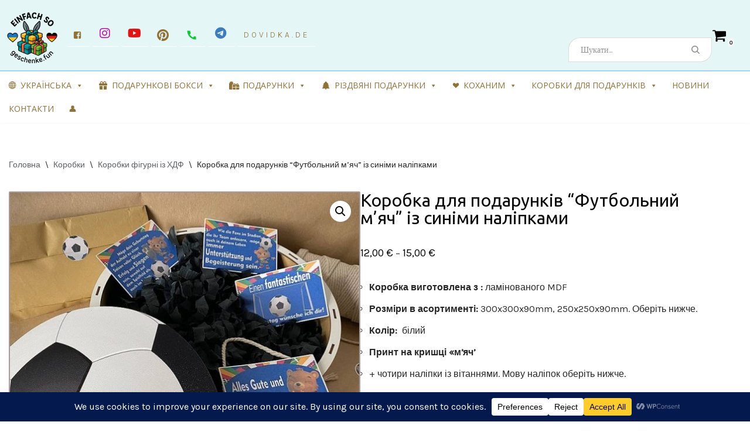

--- FILE ---
content_type: text/html; charset=UTF-8
request_url: https://geschenke.fun/uk/produkt/korobka-dlya-podarunkiv-futbolnij-m-yach-iz-nalipkami/
body_size: 71253
content:
<!DOCTYPE html>
<html lang="uk">

<head>
	
	<meta charset="UTF-8">
	<meta name="viewport" content="width=device-width, initial-scale=1, minimum-scale=1">
	<link rel="profile" href="http://gmpg.org/xfn/11">
		<meta name='robots' content='index, follow, max-image-preview:large, max-snippet:-1, max-video-preview:-1' />
<link rel="alternate" href="https://geschenke.fun/produkt/kastenball-mit-blauen-aufklebern/" hreflang="de" />
<link rel="alternate" href="https://geschenke.fun/uk/produkt/korobka-dlya-podarunkiv-futbolnij-m-yach-iz-nalipkami/" hreflang="uk" />
<script>window._wca = window._wca || [];</script>

	<!-- This site is optimized with the Yoast SEO plugin v26.8 - https://yoast.com/product/yoast-seo-wordpress/ -->
	<title>Коробка для подарунків &quot;Футбольний м&#039;яч&quot; із синіми наліпками *</title>
	<meta name="description" content="Коробка виготовлена з : ламінованого MDF. Розміри в асортименті: 300x300x90mm, 250x250x90mm. Колір:  білий. Принт на кришці." />
	<link rel="canonical" href="https://geschenke.fun/uk/produkt/korobka-dlya-podarunkiv-futbolnij-m-yach-iz-nalipkami/" />
	<meta property="og:locale" content="uk_UA" />
	<meta property="og:locale:alternate" content="de_DE" />
	<meta property="og:type" content="article" />
	<meta property="og:title" content="Коробка для подарунків &quot;Футбольний м&#039;яч&quot; із синіми наліпками *" />
	<meta property="og:description" content="Коробка виготовлена з : ламінованого MDF. Розміри в асортименті: 300x300x90mm, 250x250x90mm. Колір:  білий. Принт на кришці." />
	<meta property="og:url" content="https://geschenke.fun/uk/produkt/korobka-dlya-podarunkiv-futbolnij-m-yach-iz-nalipkami/" />
	<meta property="og:site_name" content="geschenke.fun" />
	<meta property="article:modified_time" content="2025-12-06T20:51:02+00:00" />
	<meta property="og:image" content="https://geschenke.fun/wp-content/uploads/2024/06/ein-Geschenken-Boxen-handgemachte-Geschenke-fuer-Maenner.jpg" />
	<meta property="og:image:width" content="800" />
	<meta property="og:image:height" content="800" />
	<meta property="og:image:type" content="image/jpeg" />
	<meta name="twitter:card" content="summary_large_image" />
	<meta name="twitter:label1" content="Прибл. час читання" />
	<meta name="twitter:data1" content="1 хвилина" />
	<script type="application/ld+json" class="yoast-schema-graph">{"@context":"https://schema.org","@graph":[{"@type":["WebPage","ItemPage"],"@id":"https://geschenke.fun/uk/produkt/korobka-dlya-podarunkiv-futbolnij-m-yach-iz-nalipkami/","url":"https://geschenke.fun/uk/produkt/korobka-dlya-podarunkiv-futbolnij-m-yach-iz-nalipkami/","name":"Коробка для подарунків \"Футбольний м'яч\" із синіми наліпками *","isPartOf":{"@id":"https://geschenke.fun/uk/home-ua/#website"},"primaryImageOfPage":{"@id":"https://geschenke.fun/uk/produkt/korobka-dlya-podarunkiv-futbolnij-m-yach-iz-nalipkami/#primaryimage"},"image":{"@id":"https://geschenke.fun/uk/produkt/korobka-dlya-podarunkiv-futbolnij-m-yach-iz-nalipkami/#primaryimage"},"thumbnailUrl":"https://geschenke.fun/wp-content/uploads/2024/06/ein-Geschenken-Boxen-handgemachte-Geschenke-fuer-Maenner.jpg","datePublished":"2024-06-18T09:04:39+00:00","dateModified":"2025-12-06T20:51:02+00:00","description":"Коробка виготовлена з : ламінованого MDF. Розміри в асортименті: 300x300x90mm, 250x250x90mm. Колір:  білий. Принт на кришці.","breadcrumb":{"@id":"https://geschenke.fun/uk/produkt/korobka-dlya-podarunkiv-futbolnij-m-yach-iz-nalipkami/#breadcrumb"},"inLanguage":"uk","potentialAction":[{"@type":"ReadAction","target":["https://geschenke.fun/uk/produkt/korobka-dlya-podarunkiv-futbolnij-m-yach-iz-nalipkami/"]}]},{"@type":"ImageObject","inLanguage":"uk","@id":"https://geschenke.fun/uk/produkt/korobka-dlya-podarunkiv-futbolnij-m-yach-iz-nalipkami/#primaryimage","url":"https://geschenke.fun/wp-content/uploads/2024/06/ein-Geschenken-Boxen-handgemachte-Geschenke-fuer-Maenner.jpg","contentUrl":"https://geschenke.fun/wp-content/uploads/2024/06/ein-Geschenken-Boxen-handgemachte-Geschenke-fuer-Maenner.jpg","width":800,"height":800,"caption":"Geschenkbox mit blauen Aufklebern"},{"@type":"BreadcrumbList","@id":"https://geschenke.fun/uk/produkt/korobka-dlya-podarunkiv-futbolnij-m-yach-iz-nalipkami/#breadcrumb","itemListElement":[{"@type":"ListItem","position":1,"name":"Головна","item":"https://geschenke.fun/uk/home-ua/"},{"@type":"ListItem","position":2,"name":"Shop","item":"https://geschenke.fun/shop/"},{"@type":"ListItem","position":3,"name":"Коробка для подарунків &#8220;Футбольний м&#8217;яч&#8221; із синіми наліпками"}]},{"@type":"WebSite","@id":"https://geschenke.fun/uk/home-ua/#website","url":"https://geschenke.fun/uk/home-ua/","name":"geschenke.fun","description":"Подарунки з персоналізацією, які приносять радість замовити в Лейпцигу","publisher":{"@id":"https://geschenke.fun/uk/home-ua/#/schema/person/75821ab7d76a7162f05715b05e351586"},"alternateName":"Personalisierte Geschenke in Leipzig. Kissen mit Taschen. Geschenkebox. Geschenke Korb.","potentialAction":[{"@type":"SearchAction","target":{"@type":"EntryPoint","urlTemplate":"https://geschenke.fun/uk/home-ua/?s={search_term_string}"},"query-input":{"@type":"PropertyValueSpecification","valueRequired":true,"valueName":"search_term_string"}}],"inLanguage":"uk"},{"@type":["Person","Organization"],"@id":"https://geschenke.fun/uk/home-ua/#/schema/person/75821ab7d76a7162f05715b05e351586","name":"Oksana","image":{"@type":"ImageObject","inLanguage":"uk","@id":"https://geschenke.fun/uk/home-ua/#/schema/person/image/","url":"https://geschenke.fun/wp-content/uploads/2025/08/cropped-Logo-geschenke-fun-z.png","contentUrl":"https://geschenke.fun/wp-content/uploads/2025/08/cropped-Logo-geschenke-fun-z.png","width":200,"height":200,"caption":"Oksana"},"logo":{"@id":"https://geschenke.fun/uk/home-ua/#/schema/person/image/"},"sameAs":["https://geschenke.fun"]}]}</script>
	<!-- / Yoast SEO plugin. -->


<link rel='dns-prefetch' href='//stats.wp.com' />
<link rel='dns-prefetch' href='//www.googletagmanager.com' />
<link rel='dns-prefetch' href='//fonts.googleapis.com' />
<link rel='dns-prefetch' href='//widgets.wp.com' />
<link rel='dns-prefetch' href='//s0.wp.com' />
<link rel='dns-prefetch' href='//0.gravatar.com' />
<link rel='dns-prefetch' href='//1.gravatar.com' />
<link rel='dns-prefetch' href='//2.gravatar.com' />
<link rel="alternate" type="application/rss+xml" title="geschenke.fun &raquo; стрічка" href="https://geschenke.fun/uk/feed/" />
<link rel="alternate" type="application/rss+xml" title="geschenke.fun &raquo; Канал коментарів" href="https://geschenke.fun/uk/comments/feed/" />
<link rel="alternate" title="oEmbed (JSON)" type="application/json+oembed" href="https://geschenke.fun/wp-json/oembed/1.0/embed?url=https%3A%2F%2Fgeschenke.fun%2Fuk%2Fprodukt%2Fkorobka-dlya-podarunkiv-futbolnij-m-yach-iz-nalipkami%2F&#038;lang=uk" />
<link rel="alternate" title="oEmbed (XML)" type="text/xml+oembed" href="https://geschenke.fun/wp-json/oembed/1.0/embed?url=https%3A%2F%2Fgeschenke.fun%2Fuk%2Fprodukt%2Fkorobka-dlya-podarunkiv-futbolnij-m-yach-iz-nalipkami%2F&#038;format=xml&#038;lang=uk" />
<style id='wp-img-auto-sizes-contain-inline-css'>
img:is([sizes=auto i],[sizes^="auto," i]){contain-intrinsic-size:3000px 1500px}
/*# sourceURL=wp-img-auto-sizes-contain-inline-css */
</style>
<style id='wp-emoji-styles-inline-css'>

	img.wp-smiley, img.emoji {
		display: inline !important;
		border: none !important;
		box-shadow: none !important;
		height: 1em !important;
		width: 1em !important;
		margin: 0 0.07em !important;
		vertical-align: -0.1em !important;
		background: none !important;
		padding: 0 !important;
	}
/*# sourceURL=wp-emoji-styles-inline-css */
</style>
<style id='wp-block-library-inline-css'>
:root{--wp-block-synced-color:#7a00df;--wp-block-synced-color--rgb:122,0,223;--wp-bound-block-color:var(--wp-block-synced-color);--wp-editor-canvas-background:#ddd;--wp-admin-theme-color:#007cba;--wp-admin-theme-color--rgb:0,124,186;--wp-admin-theme-color-darker-10:#006ba1;--wp-admin-theme-color-darker-10--rgb:0,107,160.5;--wp-admin-theme-color-darker-20:#005a87;--wp-admin-theme-color-darker-20--rgb:0,90,135;--wp-admin-border-width-focus:2px}@media (min-resolution:192dpi){:root{--wp-admin-border-width-focus:1.5px}}.wp-element-button{cursor:pointer}:root .has-very-light-gray-background-color{background-color:#eee}:root .has-very-dark-gray-background-color{background-color:#313131}:root .has-very-light-gray-color{color:#eee}:root .has-very-dark-gray-color{color:#313131}:root .has-vivid-green-cyan-to-vivid-cyan-blue-gradient-background{background:linear-gradient(135deg,#00d084,#0693e3)}:root .has-purple-crush-gradient-background{background:linear-gradient(135deg,#34e2e4,#4721fb 50%,#ab1dfe)}:root .has-hazy-dawn-gradient-background{background:linear-gradient(135deg,#faaca8,#dad0ec)}:root .has-subdued-olive-gradient-background{background:linear-gradient(135deg,#fafae1,#67a671)}:root .has-atomic-cream-gradient-background{background:linear-gradient(135deg,#fdd79a,#004a59)}:root .has-nightshade-gradient-background{background:linear-gradient(135deg,#330968,#31cdcf)}:root .has-midnight-gradient-background{background:linear-gradient(135deg,#020381,#2874fc)}:root{--wp--preset--font-size--normal:16px;--wp--preset--font-size--huge:42px}.has-regular-font-size{font-size:1em}.has-larger-font-size{font-size:2.625em}.has-normal-font-size{font-size:var(--wp--preset--font-size--normal)}.has-huge-font-size{font-size:var(--wp--preset--font-size--huge)}.has-text-align-center{text-align:center}.has-text-align-left{text-align:left}.has-text-align-right{text-align:right}.has-fit-text{white-space:nowrap!important}#end-resizable-editor-section{display:none}.aligncenter{clear:both}.items-justified-left{justify-content:flex-start}.items-justified-center{justify-content:center}.items-justified-right{justify-content:flex-end}.items-justified-space-between{justify-content:space-between}.screen-reader-text{border:0;clip-path:inset(50%);height:1px;margin:-1px;overflow:hidden;padding:0;position:absolute;width:1px;word-wrap:normal!important}.screen-reader-text:focus{background-color:#ddd;clip-path:none;color:#444;display:block;font-size:1em;height:auto;left:5px;line-height:normal;padding:15px 23px 14px;text-decoration:none;top:5px;width:auto;z-index:100000}html :where(.has-border-color){border-style:solid}html :where([style*=border-top-color]){border-top-style:solid}html :where([style*=border-right-color]){border-right-style:solid}html :where([style*=border-bottom-color]){border-bottom-style:solid}html :where([style*=border-left-color]){border-left-style:solid}html :where([style*=border-width]){border-style:solid}html :where([style*=border-top-width]){border-top-style:solid}html :where([style*=border-right-width]){border-right-style:solid}html :where([style*=border-bottom-width]){border-bottom-style:solid}html :where([style*=border-left-width]){border-left-style:solid}html :where(img[class*=wp-image-]){height:auto;max-width:100%}:where(figure){margin:0 0 1em}html :where(.is-position-sticky){--wp-admin--admin-bar--position-offset:var(--wp-admin--admin-bar--height,0px)}@media screen and (max-width:600px){html :where(.is-position-sticky){--wp-admin--admin-bar--position-offset:0px}}

/*# sourceURL=wp-block-library-inline-css */
</style><style id='wp-block-heading-inline-css'>
h1:where(.wp-block-heading).has-background,h2:where(.wp-block-heading).has-background,h3:where(.wp-block-heading).has-background,h4:where(.wp-block-heading).has-background,h5:where(.wp-block-heading).has-background,h6:where(.wp-block-heading).has-background{padding:1.25em 2.375em}h1.has-text-align-left[style*=writing-mode]:where([style*=vertical-lr]),h1.has-text-align-right[style*=writing-mode]:where([style*=vertical-rl]),h2.has-text-align-left[style*=writing-mode]:where([style*=vertical-lr]),h2.has-text-align-right[style*=writing-mode]:where([style*=vertical-rl]),h3.has-text-align-left[style*=writing-mode]:where([style*=vertical-lr]),h3.has-text-align-right[style*=writing-mode]:where([style*=vertical-rl]),h4.has-text-align-left[style*=writing-mode]:where([style*=vertical-lr]),h4.has-text-align-right[style*=writing-mode]:where([style*=vertical-rl]),h5.has-text-align-left[style*=writing-mode]:where([style*=vertical-lr]),h5.has-text-align-right[style*=writing-mode]:where([style*=vertical-rl]),h6.has-text-align-left[style*=writing-mode]:where([style*=vertical-lr]),h6.has-text-align-right[style*=writing-mode]:where([style*=vertical-rl]){rotate:180deg}
/*# sourceURL=https://geschenke.fun/wp-includes/blocks/heading/style.min.css */
</style>
<style id='wp-block-paragraph-inline-css'>
.is-small-text{font-size:.875em}.is-regular-text{font-size:1em}.is-large-text{font-size:2.25em}.is-larger-text{font-size:3em}.has-drop-cap:not(:focus):first-letter{float:left;font-size:8.4em;font-style:normal;font-weight:100;line-height:.68;margin:.05em .1em 0 0;text-transform:uppercase}body.rtl .has-drop-cap:not(:focus):first-letter{float:none;margin-left:.1em}p.has-drop-cap.has-background{overflow:hidden}:root :where(p.has-background){padding:1.25em 2.375em}:where(p.has-text-color:not(.has-link-color)) a{color:inherit}p.has-text-align-left[style*="writing-mode:vertical-lr"],p.has-text-align-right[style*="writing-mode:vertical-rl"]{rotate:180deg}
/*# sourceURL=https://geschenke.fun/wp-includes/blocks/paragraph/style.min.css */
</style>
<link rel='stylesheet' id='wc-blocks-style-css' href='https://geschenke.fun/wp-content/plugins/woocommerce/assets/client/blocks/wc-blocks.css?ver=wc-10.4.3' media='all' />
<link rel='stylesheet' id='otter-sharing-icons-style-css' href='https://geschenke.fun/wp-content/plugins/otter-blocks/build/blocks/sharing-icons/style.css?ver=1f3cd78557ad425c7930' media='all' />
<style id='global-styles-inline-css'>
:root{--wp--preset--aspect-ratio--square: 1;--wp--preset--aspect-ratio--4-3: 4/3;--wp--preset--aspect-ratio--3-4: 3/4;--wp--preset--aspect-ratio--3-2: 3/2;--wp--preset--aspect-ratio--2-3: 2/3;--wp--preset--aspect-ratio--16-9: 16/9;--wp--preset--aspect-ratio--9-16: 9/16;--wp--preset--color--black: #000000;--wp--preset--color--cyan-bluish-gray: #abb8c3;--wp--preset--color--white: #ffffff;--wp--preset--color--pale-pink: #f78da7;--wp--preset--color--vivid-red: #cf2e2e;--wp--preset--color--luminous-vivid-orange: #ff6900;--wp--preset--color--luminous-vivid-amber: #fcb900;--wp--preset--color--light-green-cyan: #7bdcb5;--wp--preset--color--vivid-green-cyan: #00d084;--wp--preset--color--pale-cyan-blue: #8ed1fc;--wp--preset--color--vivid-cyan-blue: #0693e3;--wp--preset--color--vivid-purple: #9b51e0;--wp--preset--color--neve-link-color: var(--nv-primary-accent);--wp--preset--color--neve-link-hover-color: var(--nv-secondary-accent);--wp--preset--color--nv-site-bg: var(--nv-site-bg);--wp--preset--color--nv-light-bg: var(--nv-light-bg);--wp--preset--color--nv-dark-bg: var(--nv-dark-bg);--wp--preset--color--neve-text-color: var(--nv-text-color);--wp--preset--color--nv-text-dark-bg: var(--nv-text-dark-bg);--wp--preset--color--nv-c-1: var(--nv-c-1);--wp--preset--color--nv-c-2: var(--nv-c-2);--wp--preset--color--custom-1: var(--custom-1);--wp--preset--gradient--vivid-cyan-blue-to-vivid-purple: linear-gradient(135deg,rgb(6,147,227) 0%,rgb(155,81,224) 100%);--wp--preset--gradient--light-green-cyan-to-vivid-green-cyan: linear-gradient(135deg,rgb(122,220,180) 0%,rgb(0,208,130) 100%);--wp--preset--gradient--luminous-vivid-amber-to-luminous-vivid-orange: linear-gradient(135deg,rgb(252,185,0) 0%,rgb(255,105,0) 100%);--wp--preset--gradient--luminous-vivid-orange-to-vivid-red: linear-gradient(135deg,rgb(255,105,0) 0%,rgb(207,46,46) 100%);--wp--preset--gradient--very-light-gray-to-cyan-bluish-gray: linear-gradient(135deg,rgb(238,238,238) 0%,rgb(169,184,195) 100%);--wp--preset--gradient--cool-to-warm-spectrum: linear-gradient(135deg,rgb(74,234,220) 0%,rgb(151,120,209) 20%,rgb(207,42,186) 40%,rgb(238,44,130) 60%,rgb(251,105,98) 80%,rgb(254,248,76) 100%);--wp--preset--gradient--blush-light-purple: linear-gradient(135deg,rgb(255,206,236) 0%,rgb(152,150,240) 100%);--wp--preset--gradient--blush-bordeaux: linear-gradient(135deg,rgb(254,205,165) 0%,rgb(254,45,45) 50%,rgb(107,0,62) 100%);--wp--preset--gradient--luminous-dusk: linear-gradient(135deg,rgb(255,203,112) 0%,rgb(199,81,192) 50%,rgb(65,88,208) 100%);--wp--preset--gradient--pale-ocean: linear-gradient(135deg,rgb(255,245,203) 0%,rgb(182,227,212) 50%,rgb(51,167,181) 100%);--wp--preset--gradient--electric-grass: linear-gradient(135deg,rgb(202,248,128) 0%,rgb(113,206,126) 100%);--wp--preset--gradient--midnight: linear-gradient(135deg,rgb(2,3,129) 0%,rgb(40,116,252) 100%);--wp--preset--font-size--small: 13px;--wp--preset--font-size--medium: 20px;--wp--preset--font-size--large: 36px;--wp--preset--font-size--x-large: 42px;--wp--preset--spacing--20: 0.44rem;--wp--preset--spacing--30: 0.67rem;--wp--preset--spacing--40: 1rem;--wp--preset--spacing--50: 1.5rem;--wp--preset--spacing--60: 2.25rem;--wp--preset--spacing--70: 3.38rem;--wp--preset--spacing--80: 5.06rem;--wp--preset--shadow--natural: 6px 6px 9px rgba(0, 0, 0, 0.2);--wp--preset--shadow--deep: 12px 12px 50px rgba(0, 0, 0, 0.4);--wp--preset--shadow--sharp: 6px 6px 0px rgba(0, 0, 0, 0.2);--wp--preset--shadow--outlined: 6px 6px 0px -3px rgb(255, 255, 255), 6px 6px rgb(0, 0, 0);--wp--preset--shadow--crisp: 6px 6px 0px rgb(0, 0, 0);}:where(.is-layout-flex){gap: 0.5em;}:where(.is-layout-grid){gap: 0.5em;}body .is-layout-flex{display: flex;}.is-layout-flex{flex-wrap: wrap;align-items: center;}.is-layout-flex > :is(*, div){margin: 0;}body .is-layout-grid{display: grid;}.is-layout-grid > :is(*, div){margin: 0;}:where(.wp-block-columns.is-layout-flex){gap: 2em;}:where(.wp-block-columns.is-layout-grid){gap: 2em;}:where(.wp-block-post-template.is-layout-flex){gap: 1.25em;}:where(.wp-block-post-template.is-layout-grid){gap: 1.25em;}.has-black-color{color: var(--wp--preset--color--black) !important;}.has-cyan-bluish-gray-color{color: var(--wp--preset--color--cyan-bluish-gray) !important;}.has-white-color{color: var(--wp--preset--color--white) !important;}.has-pale-pink-color{color: var(--wp--preset--color--pale-pink) !important;}.has-vivid-red-color{color: var(--wp--preset--color--vivid-red) !important;}.has-luminous-vivid-orange-color{color: var(--wp--preset--color--luminous-vivid-orange) !important;}.has-luminous-vivid-amber-color{color: var(--wp--preset--color--luminous-vivid-amber) !important;}.has-light-green-cyan-color{color: var(--wp--preset--color--light-green-cyan) !important;}.has-vivid-green-cyan-color{color: var(--wp--preset--color--vivid-green-cyan) !important;}.has-pale-cyan-blue-color{color: var(--wp--preset--color--pale-cyan-blue) !important;}.has-vivid-cyan-blue-color{color: var(--wp--preset--color--vivid-cyan-blue) !important;}.has-vivid-purple-color{color: var(--wp--preset--color--vivid-purple) !important;}.has-neve-link-color-color{color: var(--wp--preset--color--neve-link-color) !important;}.has-neve-link-hover-color-color{color: var(--wp--preset--color--neve-link-hover-color) !important;}.has-nv-site-bg-color{color: var(--wp--preset--color--nv-site-bg) !important;}.has-nv-light-bg-color{color: var(--wp--preset--color--nv-light-bg) !important;}.has-nv-dark-bg-color{color: var(--wp--preset--color--nv-dark-bg) !important;}.has-neve-text-color-color{color: var(--wp--preset--color--neve-text-color) !important;}.has-nv-text-dark-bg-color{color: var(--wp--preset--color--nv-text-dark-bg) !important;}.has-nv-c-1-color{color: var(--wp--preset--color--nv-c-1) !important;}.has-nv-c-2-color{color: var(--wp--preset--color--nv-c-2) !important;}.has-custom-1-color{color: var(--wp--preset--color--custom-1) !important;}.has-black-background-color{background-color: var(--wp--preset--color--black) !important;}.has-cyan-bluish-gray-background-color{background-color: var(--wp--preset--color--cyan-bluish-gray) !important;}.has-white-background-color{background-color: var(--wp--preset--color--white) !important;}.has-pale-pink-background-color{background-color: var(--wp--preset--color--pale-pink) !important;}.has-vivid-red-background-color{background-color: var(--wp--preset--color--vivid-red) !important;}.has-luminous-vivid-orange-background-color{background-color: var(--wp--preset--color--luminous-vivid-orange) !important;}.has-luminous-vivid-amber-background-color{background-color: var(--wp--preset--color--luminous-vivid-amber) !important;}.has-light-green-cyan-background-color{background-color: var(--wp--preset--color--light-green-cyan) !important;}.has-vivid-green-cyan-background-color{background-color: var(--wp--preset--color--vivid-green-cyan) !important;}.has-pale-cyan-blue-background-color{background-color: var(--wp--preset--color--pale-cyan-blue) !important;}.has-vivid-cyan-blue-background-color{background-color: var(--wp--preset--color--vivid-cyan-blue) !important;}.has-vivid-purple-background-color{background-color: var(--wp--preset--color--vivid-purple) !important;}.has-neve-link-color-background-color{background-color: var(--wp--preset--color--neve-link-color) !important;}.has-neve-link-hover-color-background-color{background-color: var(--wp--preset--color--neve-link-hover-color) !important;}.has-nv-site-bg-background-color{background-color: var(--wp--preset--color--nv-site-bg) !important;}.has-nv-light-bg-background-color{background-color: var(--wp--preset--color--nv-light-bg) !important;}.has-nv-dark-bg-background-color{background-color: var(--wp--preset--color--nv-dark-bg) !important;}.has-neve-text-color-background-color{background-color: var(--wp--preset--color--neve-text-color) !important;}.has-nv-text-dark-bg-background-color{background-color: var(--wp--preset--color--nv-text-dark-bg) !important;}.has-nv-c-1-background-color{background-color: var(--wp--preset--color--nv-c-1) !important;}.has-nv-c-2-background-color{background-color: var(--wp--preset--color--nv-c-2) !important;}.has-custom-1-background-color{background-color: var(--wp--preset--color--custom-1) !important;}.has-black-border-color{border-color: var(--wp--preset--color--black) !important;}.has-cyan-bluish-gray-border-color{border-color: var(--wp--preset--color--cyan-bluish-gray) !important;}.has-white-border-color{border-color: var(--wp--preset--color--white) !important;}.has-pale-pink-border-color{border-color: var(--wp--preset--color--pale-pink) !important;}.has-vivid-red-border-color{border-color: var(--wp--preset--color--vivid-red) !important;}.has-luminous-vivid-orange-border-color{border-color: var(--wp--preset--color--luminous-vivid-orange) !important;}.has-luminous-vivid-amber-border-color{border-color: var(--wp--preset--color--luminous-vivid-amber) !important;}.has-light-green-cyan-border-color{border-color: var(--wp--preset--color--light-green-cyan) !important;}.has-vivid-green-cyan-border-color{border-color: var(--wp--preset--color--vivid-green-cyan) !important;}.has-pale-cyan-blue-border-color{border-color: var(--wp--preset--color--pale-cyan-blue) !important;}.has-vivid-cyan-blue-border-color{border-color: var(--wp--preset--color--vivid-cyan-blue) !important;}.has-vivid-purple-border-color{border-color: var(--wp--preset--color--vivid-purple) !important;}.has-neve-link-color-border-color{border-color: var(--wp--preset--color--neve-link-color) !important;}.has-neve-link-hover-color-border-color{border-color: var(--wp--preset--color--neve-link-hover-color) !important;}.has-nv-site-bg-border-color{border-color: var(--wp--preset--color--nv-site-bg) !important;}.has-nv-light-bg-border-color{border-color: var(--wp--preset--color--nv-light-bg) !important;}.has-nv-dark-bg-border-color{border-color: var(--wp--preset--color--nv-dark-bg) !important;}.has-neve-text-color-border-color{border-color: var(--wp--preset--color--neve-text-color) !important;}.has-nv-text-dark-bg-border-color{border-color: var(--wp--preset--color--nv-text-dark-bg) !important;}.has-nv-c-1-border-color{border-color: var(--wp--preset--color--nv-c-1) !important;}.has-nv-c-2-border-color{border-color: var(--wp--preset--color--nv-c-2) !important;}.has-custom-1-border-color{border-color: var(--wp--preset--color--custom-1) !important;}.has-vivid-cyan-blue-to-vivid-purple-gradient-background{background: var(--wp--preset--gradient--vivid-cyan-blue-to-vivid-purple) !important;}.has-light-green-cyan-to-vivid-green-cyan-gradient-background{background: var(--wp--preset--gradient--light-green-cyan-to-vivid-green-cyan) !important;}.has-luminous-vivid-amber-to-luminous-vivid-orange-gradient-background{background: var(--wp--preset--gradient--luminous-vivid-amber-to-luminous-vivid-orange) !important;}.has-luminous-vivid-orange-to-vivid-red-gradient-background{background: var(--wp--preset--gradient--luminous-vivid-orange-to-vivid-red) !important;}.has-very-light-gray-to-cyan-bluish-gray-gradient-background{background: var(--wp--preset--gradient--very-light-gray-to-cyan-bluish-gray) !important;}.has-cool-to-warm-spectrum-gradient-background{background: var(--wp--preset--gradient--cool-to-warm-spectrum) !important;}.has-blush-light-purple-gradient-background{background: var(--wp--preset--gradient--blush-light-purple) !important;}.has-blush-bordeaux-gradient-background{background: var(--wp--preset--gradient--blush-bordeaux) !important;}.has-luminous-dusk-gradient-background{background: var(--wp--preset--gradient--luminous-dusk) !important;}.has-pale-ocean-gradient-background{background: var(--wp--preset--gradient--pale-ocean) !important;}.has-electric-grass-gradient-background{background: var(--wp--preset--gradient--electric-grass) !important;}.has-midnight-gradient-background{background: var(--wp--preset--gradient--midnight) !important;}.has-small-font-size{font-size: var(--wp--preset--font-size--small) !important;}.has-medium-font-size{font-size: var(--wp--preset--font-size--medium) !important;}.has-large-font-size{font-size: var(--wp--preset--font-size--large) !important;}.has-x-large-font-size{font-size: var(--wp--preset--font-size--x-large) !important;}
/*# sourceURL=global-styles-inline-css */
</style>

<style id='classic-theme-styles-inline-css'>
/*! This file is auto-generated */
.wp-block-button__link{color:#fff;background-color:#32373c;border-radius:9999px;box-shadow:none;text-decoration:none;padding:calc(.667em + 2px) calc(1.333em + 2px);font-size:1.125em}.wp-block-file__button{background:#32373c;color:#fff;text-decoration:none}
/*# sourceURL=/wp-includes/css/classic-themes.min.css */
</style>
<style id='age-gate-custom-inline-css'>
:root{--ag-background-image-position: center center;--ag-background-image-opacity: 1;--ag-form-background: rgba(255,255,255,1);--ag-text-color: #000000;--ag-blur: 5px;}
/*# sourceURL=age-gate-custom-inline-css */
</style>
<link rel='stylesheet' id='age-gate-css' href='https://geschenke.fun/wp-content/plugins/age-gate/dist/main.css?ver=3.7.2' media='all' />
<style id='age-gate-options-inline-css'>
:root{--ag-background-image-position: center center;--ag-background-image-opacity: 1;--ag-form-background: rgba(255,255,255,1);--ag-text-color: #000000;--ag-blur: 5px;}
/*# sourceURL=age-gate-options-inline-css */
</style>
<link rel='stylesheet' id='wc-address-autocomplete-css' href='https://geschenke.fun/wp-content/plugins/woocommerce/assets/css/address-autocomplete.css?ver=10.4.3' media='all' />
<link rel='stylesheet' id='photoswipe-css' href='https://geschenke.fun/wp-content/plugins/woocommerce/assets/css/photoswipe/photoswipe.min.css?ver=10.4.3' media='all' />
<link rel='stylesheet' id='photoswipe-default-skin-css' href='https://geschenke.fun/wp-content/plugins/woocommerce/assets/css/photoswipe/default-skin/default-skin.min.css?ver=10.4.3' media='all' />
<link rel='stylesheet' id='woocommerce-layout-css' href='https://geschenke.fun/wp-content/plugins/woocommerce/assets/css/woocommerce-layout.css?ver=10.4.3' media='all' />
<style id='woocommerce-layout-inline-css'>

	.infinite-scroll .woocommerce-pagination {
		display: none;
	}
/*# sourceURL=woocommerce-layout-inline-css */
</style>
<link rel='stylesheet' id='woocommerce-smallscreen-css' href='https://geschenke.fun/wp-content/plugins/woocommerce/assets/css/woocommerce-smallscreen.css?ver=10.4.3' media='only screen and (max-width: 768px)' />
<link rel='stylesheet' id='woocommerce-general-css' href='https://geschenke.fun/wp-content/plugins/woocommerce/assets/css/woocommerce.css?ver=10.4.3' media='all' />
<style id='woocommerce-inline-inline-css'>
.woocommerce form .form-row .required { visibility: visible; }
/*# sourceURL=woocommerce-inline-inline-css */
</style>
<link rel='stylesheet' id='fpf_front-css' href='https://geschenke.fun/wp-content/plugins/flexible-product-fields/assets/css/front.min.css?ver=2.12.1.70' media='all' />
<link rel='stylesheet' id='fpf_new_front-css' href='https://geschenke.fun/wp-content/plugins/flexible-product-fields/assets/css/new-front.css?ver=2.12.1.70' media='all' />
<link rel='stylesheet' id='megamenu-css' href='https://geschenke.fun/wp-content/uploads/maxmegamenu/style_uk.css?ver=49eb3c' media='all' />
<link rel='stylesheet' id='dashicons-css' href='https://geschenke.fun/wp-includes/css/dashicons.min.css?ver=6.9' media='all' />
<link rel='stylesheet' id='megamenu-genericons-css' href='https://geschenke.fun/wp-content/plugins/megamenu-pro/icons/genericons/genericons/genericons.css?ver=2.4' media='all' />
<link rel='stylesheet' id='megamenu-fontawesome6-css' href='https://geschenke.fun/wp-content/plugins/megamenu-pro/icons/fontawesome6/css/all.min.css?ver=2.4' media='all' />
<link rel='stylesheet' id='gateway-css' href='https://geschenke.fun/wp-content/plugins/woocommerce-paypal-payments/modules/ppcp-button/assets/css/gateway.css?ver=3.3.2' media='all' />
<link rel='stylesheet' id='neve-woocommerce-css' href='https://geschenke.fun/wp-content/themes/neve/assets/css/woocommerce.min.css?ver=4.2.2' media='all' />
<link rel='stylesheet' id='neve-style-css' href='https://geschenke.fun/wp-content/themes/neve/style-main-new.min.css?ver=4.2.2' media='all' />
<style id='neve-style-inline-css'>
h1 {font-family: var(--h1fontfamily);}h2 {font-family: var(--h2fontfamily);}h3 {font-family: var(--h3fontfamily);}h4 {font-family: var(--h4fontfamily);}h5 {font-family: var(--h5fontfamily);}h6 {font-family: var(--h6fontfamily);}.is-menu-sidebar .header-menu-sidebar { visibility: visible; }.is-menu-sidebar.menu_sidebar_slide_left .header-menu-sidebar { transform: translate3d(0, 0, 0); left: 0; }.is-menu-sidebar.menu_sidebar_slide_right .header-menu-sidebar { transform: translate3d(0, 0, 0); right: 0; }.is-menu-sidebar.menu_sidebar_pull_right .header-menu-sidebar, .is-menu-sidebar.menu_sidebar_pull_left .header-menu-sidebar { transform: translateX(0); }.is-menu-sidebar.menu_sidebar_dropdown .header-menu-sidebar { height: auto; }.is-menu-sidebar.menu_sidebar_dropdown .header-menu-sidebar-inner { max-height: 400px; padding: 20px 0; }.is-menu-sidebar.menu_sidebar_full_canvas .header-menu-sidebar { opacity: 1; }.header-menu-sidebar .menu-item-nav-search:not(.floating) { pointer-events: none; }.header-menu-sidebar .menu-item-nav-search .is-menu-sidebar { pointer-events: unset; }@media screen and (max-width: 960px) { .builder-item.cr .item--inner { --textalign: center; --justify: center; } }

			.nv-ft-post {
				margin-top:60px
			}
			.nv-ft-post .nv-ft-wrap:not(.layout-covers){
				background:var(--nv-light-bg);
			}
			.nv-ft-post h2{
				font-size:calc( var(--fontsize, var(--h2fontsize)) * 1.3)
			}
			.nv-ft-post .nv-meta-list{
				display:block
			}
			.nv-ft-post .non-grid-content{
				padding:32px
			}
			.nv-ft-post .wp-post-image{
				position:absolute;
				object-fit:cover;
				width:100%;
				height:100%
			}
			.nv-ft-post:not(.layout-covers) .nv-post-thumbnail-wrap{
				margin:0;
				position:relative;
				min-height:320px
			}
			
.nv-meta-list li.meta:not(:last-child):after { content:"/" }.nv-meta-list .no-mobile{
			display:none;
		}.nv-meta-list li.last::after{
			content: ""!important;
		}@media (min-width: 769px) {
			.nv-meta-list .no-mobile {
				display: inline-block;
			}
			.nv-meta-list li.last:not(:last-child)::after {
		 		content: "/" !important;
			}
		}
 :root{ --container: 748px;--postwidth:100%; --primarybtnbg: #6a7175; --secondarybtnbg: #30404c; --primarybtnhoverbg: #597b91; --secondarybtnhoverbg: #b8c2cf; --primarybtncolor: #ffffff; --secondarybtncolor: #ffffff; --primarybtnhovercolor: #ffffff; --secondarybtnhovercolor: #000000;--primarybtnborderradius:3px;--secondarybtnborderradius:999px;--btnpadding:15px 25px;--primarybtnpadding:15px 25px;--secondarybtnpadding:15px 25px; --bodyfontfamily: Karla; --bodyfontsize: 15px; --bodylineheight: 1.6; --bodyletterspacing: 0px; --bodyfontweight: 400; --bodytexttransform: none; --headingsfontfamily: "Ubuntu Condensed"; --headingcolor: #090909; --h1fontfamily: Ubuntu; --h1fontsize: 40px; --h1fontweight: 300; --h1lineheight: 1.4em; --h1letterspacing: 0px; --h1texttransform: none; --h2fontfamily: Ubuntu; --h2fontsize: 30px; --h2fontweight: 300; --h2lineheight: 1.4em; --h2letterspacing: 0px; --h2texttransform: none; --h3fontfamily: Ubuntu; --h3fontsize: 16px; --h3fontweight: 300; --h3lineheight: 1.4em; --h3letterspacing: 0px; --h3texttransform: none; --h4fontfamily: Ubuntu; --h4fontsize: 14px; --h4fontweight: 300; --h4lineheight: 1.4em; --h4letterspacing: 0px; --h4texttransform: none; --h5fontfamily: Ubuntu; --h5fontsize: 12px; --h5fontweight: 300; --h5lineheight: 1.4em; --h5letterspacing: 0px; --h5texttransform: none; --h6fontfamily: Ubuntu; --h6fontsize: 12px; --h6fontweight: 300; --h6lineheight: 1.4em; --h6letterspacing: 0px; --h6texttransform: none;--formfieldborderwidth:2px;--formfieldborderradius:5px; --formfieldbgcolor: var(--nv-site-bg); --formfieldbordercolor: #dddddd; --formfieldcolor: var(--nv-text-color);--formfieldpadding:20px; } .nv-index-posts{ --borderradius:4px; } .has-neve-button-color-color{ color: #6a7175!important; } .has-neve-button-color-background-color{ background-color: #6a7175!important; } .single-post-container .alignfull > [class*="__inner-container"], .single-post-container .alignwide > [class*="__inner-container"]{ max-width:718px } .single-product .alignfull > [class*="__inner-container"], .single-product .alignwide > [class*="__inner-container"]{ max-width:718px } .nv-meta-list{ --avatarsize: 20px; } .single .nv-meta-list{ --avatarsize: 20px; } .blog .blog-entry-title, .archive .blog-entry-title{ --fontsize: 28px; --lineheight: 1.3em; } .single h1.entry-title{ --fontsize: 28px; --lineheight: 1.3em; } .neve-main{ --boxshadow:0 16px 38px -12px rgba(0,0,0,0.56), 0 4px 25px 0 rgba(0,0,0,0.12), 0 8px 10px -5px rgba(0,0,0,0.2); } .nv-is-boxed.nv-comments-wrap{ --padding:20px; } .nv-is-boxed.comment-respond{ --padding:20px; } .single:not(.single-product), .page{ --c-vspace:0 0 0 0;; } .scroll-to-top{ --color: var(--nv-text-dark-bg);--padding:8px 10px; --borderradius: 3px; --bgcolor: var(--nv-primary-accent); --hovercolor: var(--nv-text-dark-bg); --hoverbgcolor: var(--nv-primary-accent);--size:16px; } .global-styled{ --bgcolor: #e0f6f3; } .header-top{ --rowbwidth:1px; --rowbcolor: #a0d3f4; --color: #1a1919; --bgcolor: #e5f6f6; } .header-main{ --rowbwidth:1px; --rowbcolor: #f4fa0a; --color: #292b2e; } .header-bottom{ --rowbwidth:0px; --rowbcolor: var(--nv-light-bg); --color: #292727; --bgcolor: #ffffff; } .header-menu-sidebar-bg{ --justify: center; --textalign: center;--flexg: 0;--wrapdropdownwidth: calc( 100% + 44px ); --color: #101011; --bgcolor: #ffffff; } .header-menu-sidebar{ width: 360px; } .builder-item--logo{ --maxwidth: 99px; --color: #339cc9; --fs: 12px;--padding:0 0 10px 0;;--margin:0; --textalign: center;--justify: center; } .builder-item--nav-icon,.header-menu-sidebar .close-sidebar-panel .navbar-toggle{ --bgcolor: rgba(7, 7, 7, 0.86); --color: #e4f9f6;--borderradius:1px;--borderwidth:1px; } .builder-item--nav-icon{ --label-margin:0 5px 0 0;;--padding:10px 15px;--margin:10px 0 0 0;; } .builder-item--primary-menu{ --color: #917236; --hovercolor: #043e4f; --hovertextcolor: #ffffff; --activecolor: #f89007; --spacing: 20px; --height: 25px;--padding:0;--margin:0; --fontfamily: "Open Sans"; --fontsize: 1px; --lineheight: 1.6em; --letterspacing: 0px; --fontweight: 400; --texttransform: none; --iconsize: 1px; } .hfg-is-group.has-primary-menu .inherit-ff{ --inheritedff: Open Sans; --inheritedfw: 400; } .builder-item--header_search{ --height: 40px; --formfieldfontsize: 14px;--formfieldborderwidth:2px;--formfieldborderradius:3px; --formfieldbgcolor: var(--nv-site-bg);--padding:0;--margin:0; } .builder-item--header_search_responsive{ --iconsize: 25px; --color: #000000; --hovercolor: #002637; --formfieldfontsize: 14px;--formfieldborderwidth:2px;--formfieldborderradius:2px; --height: 40px;--padding:0 10px;--margin:0; } .builder-item--secondary-menu{ --color: #040404; --hovercolor: #151514; --hovertextcolor: var(--nv-text-color); --activecolor: #0a20cb; --spacing: 20px; --height: 25px;--padding:0;--margin:0; --fontsize: 1.1em; --lineheight: 1.6em; --letterspacing: 0px; --fontweight: 200; --texttransform: none; --iconsize: 1.1em; } .hfg-is-group.has-secondary-menu .inherit-ff{ --inheritedfw: 200; } .builder-item--header_cart_icon{ --iconsize: 25px; --labelsize: 15px; --color: #000000; --hovercolor: #002637;--padding:0 10px;--margin:0; } .footer-top-inner .row{ grid-template-columns:1fr 3fr 1fr; --valign: flex-end; } .footer-top{ --rowbwidth:0px; --rowbcolor: var(--nv-text-dark-bg); --color: var(--nv-text-color); --bgcolor: #effbfb; } .footer-main-inner .row{ grid-template-columns:1fr 1fr 1fr; --valign: flex-start; } .footer-main{ --rowbcolor: var(--nv-text-dark-bg); --color: var(--nv-text-color);--bgimage:none;--bgposition:50% 50%;;--bgoverlayopacity:0.5; } .footer-bottom-inner .row{ grid-template-columns:1fr 2fr; --valign: flex-start; } .footer-bottom{ --rowbcolor: var(--nv-light-bg); --color: #6e6b6b; --bgcolor: #d3e3fd; } .builder-item--footer-two-widgets{ --padding:0;--margin:0; --textalign: left;--justify: flex-start; } .builder-item--footer-menu{ --color: #121111; --hovercolor: #119b9b; --spacing: 20px; --height: 25px;--padding:0;--margin:0; --fontsize: 1em; --lineheight: 1.6em; --letterspacing: 0px; --fontweight: 300; --texttransform: none; --iconsize: 1em; --textalign: left;--justify: flex-start; } @media(min-width: 576px){ :root{ --container: 992px;--postwidth:50%;--btnpadding:15px 25px;--primarybtnpadding:15px 25px;--secondarybtnpadding:15px 25px; --bodyfontsize: 16px; --bodylineheight: 1.6; --bodyletterspacing: 0px; --h1fontsize: 50px; --h1lineheight: 1.4em; --h1letterspacing: 0px; --h2fontsize: 35px; --h2lineheight: 1.4em; --h2letterspacing: 0px; --h3fontsize: 20px; --h3lineheight: 1.4em; --h3letterspacing: 0px; --h4fontsize: 16px; --h4lineheight: 1.4em; --h4letterspacing: 0px; --h5fontsize: 14px; --h5lineheight: 1.4em; --h5letterspacing: 0px; --h6fontsize: 12px; --h6lineheight: 1.4em; --h6letterspacing: 0px; } .single-post-container .alignfull > [class*="__inner-container"], .single-post-container .alignwide > [class*="__inner-container"]{ max-width:962px } .single-product .alignfull > [class*="__inner-container"], .single-product .alignwide > [class*="__inner-container"]{ max-width:962px } .nv-meta-list{ --avatarsize: 20px; } .single .nv-meta-list{ --avatarsize: 20px; } .blog .blog-entry-title, .archive .blog-entry-title{ --fontsize: 32px; --lineheight: 1.2em; } .single h1.entry-title{ --fontsize: 44px; --lineheight: 1.3em; } .nv-is-boxed.nv-comments-wrap{ --padding:30px; } .nv-is-boxed.comment-respond{ --padding:30px; } .single:not(.single-product), .page{ --c-vspace:0 0 0 0;; } .scroll-to-top{ --padding:8px 10px;--size:16px; } .header-top{ --rowbwidth:0px; } .header-main{ --rowbwidth:3px; } .header-bottom{ --rowbwidth:0px; } .header-menu-sidebar-bg{ --justify: center; --textalign: center;--flexg: 0;--wrapdropdownwidth: calc( 100% + 44px ); } .header-menu-sidebar{ width: 360px; } .builder-item--logo{ --maxwidth: 140px; --fs: 24px;--padding:10px 0;--margin:0; --textalign: center;--justify: center; } .builder-item--nav-icon{ --label-margin:0 5px 0 0;;--padding:10px 15px;--margin:0; } .builder-item--primary-menu{ --spacing: 20px; --height: 25px;--padding:0;--margin:0; --fontsize: 1em; --lineheight: 1.6em; --letterspacing: 0px; --iconsize: 1em; } .builder-item--header_search{ --height: 40px; --formfieldfontsize: 14px;--formfieldborderwidth:2px;--formfieldborderradius:3px;--padding:0;--margin:0; } .builder-item--header_search_responsive{ --formfieldfontsize: 14px;--formfieldborderwidth:2px;--formfieldborderradius:2px; --height: 40px;--padding:0 10px;--margin:0; } .builder-item--secondary-menu{ --spacing: 20px; --height: 25px;--padding:0;--margin:0; --fontsize: 1em; --lineheight: 1.6em; --letterspacing: 0px; --iconsize: 1em; } .builder-item--header_cart_icon{ --padding:0 10px;--margin:0; } .footer-top{ --rowbwidth:0px; } .builder-item--footer-two-widgets{ --padding:0;--margin:0; --textalign: left;--justify: flex-start; } .builder-item--footer-menu{ --spacing: 20px; --height: 25px;--padding:0;--margin:0; --fontsize: 1em; --lineheight: 1.6em; --letterspacing: 0px; --iconsize: 1em; --textalign: left;--justify: flex-start; } }@media(min-width: 960px){ :root{ --container: 1980px;--postwidth:33.333333333333%;--btnpadding:15px 25px;--primarybtnpadding:15px 25px;--secondarybtnpadding:15px 25px; --bodyfontsize: 16px; --bodylineheight: 1.7; --bodyletterspacing: 0px; --h1fontsize: 30px; --h1lineheight: 1em; --h1letterspacing: 0px; --h2fontsize: 25px; --h2lineheight: 1.4em; --h2letterspacing: 0px; --h3fontsize: 22px; --h3lineheight: 1.6em; --h3letterspacing: 0px; --h4fontsize: 20px; --h4lineheight: 1.4em; --h4letterspacing: 0px; --h5fontsize: 16px; --h5lineheight: 1.4em; --h5letterspacing: 0px; --h6fontsize: 14px; --h6lineheight: 1.4em; --h6letterspacing: 0px; } body:not(.single):not(.archive):not(.blog):not(.search):not(.error404) .neve-main > .container .col, body.post-type-archive-course .neve-main > .container .col, body.post-type-archive-llms_membership .neve-main > .container .col{ max-width: 100%; } body:not(.single):not(.archive):not(.blog):not(.search):not(.error404) .nv-sidebar-wrap, body.post-type-archive-course .nv-sidebar-wrap, body.post-type-archive-llms_membership .nv-sidebar-wrap{ max-width: 0%; } .neve-main > .archive-container .nv-index-posts.col{ max-width: 100%; } .neve-main > .archive-container .nv-sidebar-wrap{ max-width: 0%; } .neve-main > .single-post-container .nv-single-post-wrap.col{ max-width: 70%; } .single-post-container .alignfull > [class*="__inner-container"], .single-post-container .alignwide > [class*="__inner-container"]{ max-width:1356px } .container-fluid.single-post-container .alignfull > [class*="__inner-container"], .container-fluid.single-post-container .alignwide > [class*="__inner-container"]{ max-width:calc(70% + 15px) } .neve-main > .single-post-container .nv-sidebar-wrap{ max-width: 30%; } .archive.woocommerce .neve-main > .shop-container .nv-shop.col{ max-width: 70%; } .archive.woocommerce .neve-main > .shop-container .nv-sidebar-wrap{ max-width: 30%; } .single-product .neve-main > .shop-container .nv-shop.col{ max-width: 100%; } .single-product .alignfull > [class*="__inner-container"], .single-product .alignwide > [class*="__inner-container"]{ max-width:1950px } .single-product .container-fluid .alignfull > [class*="__inner-container"], .single-product .alignwide > [class*="__inner-container"]{ max-width:calc(100% + 15px) } .single-product .neve-main > .shop-container .nv-sidebar-wrap{ max-width: 0%; } .nv-meta-list{ --avatarsize: 20px; } .single .nv-meta-list{ --avatarsize: 20px; } .blog .blog-entry-title, .archive .blog-entry-title{ --fontsize: 24px; } .single h1.entry-title{ --fontsize: 48px; --lineheight: 1.3em; } .nv-is-boxed.nv-comments-wrap{ --padding:40px; } .nv-is-boxed.comment-respond{ --padding:40px; } .single:not(.single-product), .page{ --c-vspace:0 0 0 0;; } .scroll-to-top{ --padding:8px 10px;--size:16px; } .header-top{ --rowbwidth:2px; } .header-main{ --rowbwidth:0px; } .header-bottom{ --rowbwidth:0px; } .header-menu-sidebar-bg{ --justify: flex-end; --textalign: right;--flexg: 0;--wrapdropdownwidth: auto; } .header-menu-sidebar{ width: 360px; } .builder-item--logo{ --maxwidth: 100px; --fs: 15px;--padding:10px 0 2px 0;;--margin:0; --textalign: center;--justify: center; } .builder-item--nav-icon{ --label-margin:0 5px 0 0;;--padding:10px 15px;--margin:0; } .builder-item--primary-menu{ --spacing: 20px; --height: 25px;--padding:0;--margin:50px 0 0 0;; --fontsize: 1em; --lineheight: 1.6em; --letterspacing: 0px; --iconsize: 1em; } .builder-item--header_search{ --height: 10px; --formfieldfontsize: 14px;--formfieldborderwidth:1px;--formfieldborderradius:20px 0;--padding:50px 0 0 0;;--margin:0; } .builder-item--header_search_responsive{ --formfieldfontsize: 14px;--formfieldborderwidth:2px;--formfieldborderradius:2px; --height: 40px;--padding:0 10px;--margin:50px 0 0 0;; } .builder-item--secondary-menu{ --spacing: 20px; --height: 25px;--padding:0;--margin:0; --fontsize: 1.1em; --lineheight: 1.6em; --letterspacing: 4px; --iconsize: 1.1em; } .builder-item--header_cart_icon{ --padding:0;--margin:0 35px 0 0;; } .footer-top{ --rowbwidth:0px; } .builder-item--footer-two-widgets{ --padding:0;--margin:0; --textalign: left;--justify: flex-start; } .builder-item--footer-menu{ --spacing: 20px; --height: 25px;--padding:0;--margin:0; --fontsize: 1em; --lineheight: 1.6em; --letterspacing: 0px; --iconsize: 1em; --textalign: right;--justify: flex-end; } }.scroll-to-top {right: 20px; border: none; position: fixed; bottom: 30px; display: none; opacity: 0; visibility: hidden; transition: opacity 0.3s ease-in-out, visibility 0.3s ease-in-out; align-items: center; justify-content: center; z-index: 999; } @supports (-webkit-overflow-scrolling: touch) { .scroll-to-top { bottom: 74px; } } .scroll-to-top.image { background-position: center; } .scroll-to-top .scroll-to-top-image { width: 100%; height: 100%; } .scroll-to-top .scroll-to-top-label { margin: 0; padding: 5px; } .scroll-to-top:hover { text-decoration: none; } .scroll-to-top.scroll-to-top-left {left: 20px; right: unset;} .scroll-to-top.scroll-show-mobile { display: flex; } @media (min-width: 960px) { .scroll-to-top { display: flex; } }.scroll-to-top { color: var(--color); padding: var(--padding); border-radius: var(--borderradius); background: var(--bgcolor); } .scroll-to-top:hover, .scroll-to-top:focus { color: var(--hovercolor); background: var(--hoverbgcolor); } .scroll-to-top-icon, .scroll-to-top.image .scroll-to-top-image { width: var(--size); height: var(--size); } .scroll-to-top-image { background-image: var(--bgimage); background-size: cover; }.has-custom-1-color {color:var(--custom-1) !important} .has-custom-1-background-color {background-color:var(--custom-1) !important}:root{--nv-primary-accent:#0f0f0f;--nv-secondary-accent:#5c5f64;--nv-site-bg:#ffffff;--nv-light-bg:#f4f5f7;--nv-dark-bg:#121212;--nv-text-color:#272626;--nv-text-dark-bg:#a8baba;--nv-c-1:#a8baba;--nv-c-2:#be574b;--nv-fallback-ff:Arial, Helvetica, sans-serif;--custom-1:#e5f6f6;}
/*# sourceURL=neve-style-inline-css */
</style>
<link rel='stylesheet' id='jetpack_likes-css' href='https://geschenke.fun/wp-content/plugins/jetpack/modules/likes/style.css?ver=15.4' media='all' />
<link rel='stylesheet' id='wc-ppcp-applepay-css' href='https://geschenke.fun/wp-content/plugins/woocommerce-paypal-payments/modules/ppcp-applepay/assets/css/styles.css?ver=3.3.2' media='all' />
<link rel='stylesheet' id='wc-ppcp-googlepay-css' href='https://geschenke.fun/wp-content/plugins/woocommerce-paypal-payments/modules/ppcp-googlepay/assets/css/styles.css?ver=3.3.2' media='all' />
<link rel='stylesheet' id='neve-google-font-open-sans-css' href='//fonts.googleapis.com/css?family=Open+Sans%3A400&#038;display=swap&#038;subset=cyrillic&#038;ver=4.2.2' media='all' />
<link rel='stylesheet' id='neve-google-font-karla-css' href='//fonts.googleapis.com/css?family=Karla%3A400%2C200%2C300&#038;display=swap&#038;subset=cyrillic&#038;ver=4.2.2' media='all' />
<link rel='stylesheet' id='neve-google-font-ubuntu-condensed-css' href='//fonts.googleapis.com/css?family=Ubuntu+Condensed%3A400%2C300&#038;display=swap&#038;subset=cyrillic&#038;ver=4.2.2' media='all' />
<link rel='stylesheet' id='neve-google-font-ubuntu-css' href='//fonts.googleapis.com/css?family=Ubuntu%3A400&#038;display=swap&#038;subset=cyrillic&#038;ver=4.2.2' media='all' />
<script id="wc-address-autocomplete-common-js-extra">
var wc_address_autocomplete_common_params = {"address_providers":"[{\"id\":\"woocommerce_payments\",\"name\":\"WooCommerce Payments\",\"branding_html\":\"Powered by\u00a0\\u003Cimg style=\\\"height: 15px;width: 45px;margin-bottom: -2px\\\" src=\\\"https://geschenke.fun/wp-content/plugins/woocommerce/assets/images/address-autocomplete/google.svg\\\" alt=\\\"Google logo\\\" /\\u003E\"}]"};
//# sourceURL=wc-address-autocomplete-common-js-extra
</script>
<script src="https://geschenke.fun/wp-content/plugins/woocommerce/assets/js/frontend/utils/address-autocomplete-common.min.js?ver=10.4.3" id="wc-address-autocomplete-common-js" defer data-wp-strategy="defer"></script>
<script src="https://geschenke.fun/wp-content/plugins/woocommerce/assets/js/dompurify/purify.min.js?ver=10.4.3" id="wc-dompurify-js" defer data-wp-strategy="defer"></script>
<script src="https://geschenke.fun/wp-content/plugins/woocommerce/assets/js/frontend/address-autocomplete.min.js?ver=10.4.3" id="wc-address-autocomplete-js" defer data-wp-strategy="defer"></script>
<script src="https://geschenke.fun/wp-includes/js/jquery/jquery.min.js?ver=3.7.1" id="jquery-core-js"></script>
<script src="https://geschenke.fun/wp-includes/js/jquery/jquery-migrate.min.js?ver=3.4.1" id="jquery-migrate-js"></script>
<script src="https://geschenke.fun/wp-content/plugins/woocommerce/assets/js/zoom/jquery.zoom.min.js?ver=1.7.21-wc.10.4.3" id="wc-zoom-js" defer data-wp-strategy="defer"></script>
<script src="https://geschenke.fun/wp-content/plugins/woocommerce/assets/js/flexslider/jquery.flexslider.min.js?ver=2.7.2-wc.10.4.3" id="wc-flexslider-js" defer data-wp-strategy="defer"></script>
<script src="https://geschenke.fun/wp-content/plugins/woocommerce/assets/js/photoswipe/photoswipe.min.js?ver=4.1.1-wc.10.4.3" id="wc-photoswipe-js" defer data-wp-strategy="defer"></script>
<script src="https://geschenke.fun/wp-content/plugins/woocommerce/assets/js/photoswipe/photoswipe-ui-default.min.js?ver=4.1.1-wc.10.4.3" id="wc-photoswipe-ui-default-js" defer data-wp-strategy="defer"></script>
<script id="wc-single-product-js-extra">
var wc_single_product_params = {"i18n_required_rating_text":"\u0411\u0443\u0434\u044c \u043b\u0430\u0441\u043a\u0430, \u043e\u0446\u0456\u043d\u0456\u0442\u044c","i18n_rating_options":["1 \u0437 5 \u0437\u0456\u0440\u043e\u043a","2 \u0437 5 \u0437\u0456\u0440\u043e\u043a","3 \u0437 5 \u0437\u0456\u0440\u043e\u043a","4 \u0437 5 \u0437\u0456\u0440\u043e\u043a","5 \u0437 5 \u0437\u0456\u0440\u043e\u043a"],"i18n_product_gallery_trigger_text":"\u041f\u0435\u0440\u0435\u0433\u043b\u044f\u0434 \u0433\u0430\u043b\u0435\u0440\u0435\u0457 \u0437\u043e\u0431\u0440\u0430\u0436\u0435\u043d\u044c \u0443 \u043f\u043e\u0432\u043d\u043e\u0435\u043a\u0440\u0430\u043d\u043d\u043e\u043c\u0443 \u0440\u0435\u0436\u0438\u043c\u0456","review_rating_required":"no","flexslider":{"rtl":false,"animation":"slide","smoothHeight":true,"directionNav":false,"controlNav":"thumbnails","slideshow":false,"animationSpeed":500,"animationLoop":false,"allowOneSlide":false},"zoom_enabled":"1","zoom_options":[],"photoswipe_enabled":"1","photoswipe_options":{"shareEl":false,"closeOnScroll":false,"history":false,"hideAnimationDuration":0,"showAnimationDuration":0},"flexslider_enabled":"1"};
//# sourceURL=wc-single-product-js-extra
</script>
<script src="https://geschenke.fun/wp-content/plugins/woocommerce/assets/js/frontend/single-product.min.js?ver=10.4.3" id="wc-single-product-js" defer data-wp-strategy="defer"></script>
<script src="https://geschenke.fun/wp-content/plugins/woocommerce/assets/js/jquery-blockui/jquery.blockUI.min.js?ver=2.7.0-wc.10.4.3" id="wc-jquery-blockui-js" defer data-wp-strategy="defer"></script>
<script src="https://geschenke.fun/wp-content/plugins/woocommerce/assets/js/js-cookie/js.cookie.min.js?ver=2.1.4-wc.10.4.3" id="wc-js-cookie-js" defer data-wp-strategy="defer"></script>
<script id="woocommerce-js-extra">
var woocommerce_params = {"ajax_url":"/wp-admin/admin-ajax.php","wc_ajax_url":"/?wc-ajax=%%endpoint%%","i18n_password_show":"\u041f\u043e\u043a\u0430\u0437\u0430\u0442\u0438 \u043f\u0430\u0440\u043e\u043b\u044c","i18n_password_hide":"\u0421\u0445\u043e\u0432\u0430\u0442\u0438 \u043f\u0430\u0440\u043e\u043b\u044c"};
//# sourceURL=woocommerce-js-extra
</script>
<script src="https://geschenke.fun/wp-content/plugins/woocommerce/assets/js/frontend/woocommerce.min.js?ver=10.4.3" id="woocommerce-js" defer data-wp-strategy="defer"></script>
<script id="fpf_product-js-extra">
var fpf_product = {"total":"Total","currency_format_num_decimals":"2","currency_format_symbol":"\u20ac","currency_format_decimal_sep":",","currency_format_thousand_sep":".","currency_format":"%v\u00a0%s","fields_rules":[],"fpf_fields":[],"fpf_product_price":"0"};
//# sourceURL=fpf_product-js-extra
</script>
<script src="https://geschenke.fun/wp-content/plugins/flexible-product-fields/assets/js/fpf_product.min.js?ver=2.12.1.70" id="fpf_product-js"></script>
<script id="WCPAY_ASSETS-js-extra">
var wcpayAssets = {"url":"https://geschenke.fun/wp-content/plugins/woocommerce-payments/dist/"};
//# sourceURL=WCPAY_ASSETS-js-extra
</script>
<script src="https://stats.wp.com/s-202604.js" id="woocommerce-analytics-js" defer data-wp-strategy="defer"></script>

<!-- Початок фрагмента тегу Google (gtag.js), доданого за допомогою Site Kit -->
<!-- Фрагмент Google Analytics, доданий Site Kit -->
<script src="https://www.googletagmanager.com/gtag/js?id=GT-M3V5PM2" id="google_gtagjs-js" async></script>
<script id="google_gtagjs-js-after">
window.dataLayer = window.dataLayer || [];function gtag(){dataLayer.push(arguments);}
gtag("set","linker",{"domains":["geschenke.fun"]});
gtag("js", new Date());
gtag("set", "developer_id.dZTNiMT", true);
gtag("config", "GT-M3V5PM2", {"googlesitekit_post_type":"product"});
//# sourceURL=google_gtagjs-js-after
</script>
<link rel="https://api.w.org/" href="https://geschenke.fun/wp-json/" /><link rel="alternate" title="JSON" type="application/json" href="https://geschenke.fun/wp-json/wp/v2/product/2515" /><link rel="EditURI" type="application/rsd+xml" title="RSD" href="https://geschenke.fun/xmlrpc.php?rsd" />
<link rel='shortlink' href='https://geschenke.fun/?p=2515' />
<meta name="generator" content="Site Kit by Google 1.170.0" /><script async src="https://pagead2.googlesyndication.com/pagead/js/adsbygoogle.js?client=ca-pub-4961471536419338"
     crossorigin="anonymous"></script>
<meta name="google-site-verification" content="zD2BJMjUtI_iniES9pzpFHqz4CSBKj-7PyvZkA3hsig" />
<meta name="p:domain_verify" content="e74d715b4327edc5dce2b904204074c3"/>

	<style>img#wpstats{display:none}</style>
		<!-- Google site verification - Google for WooCommerce -->
<meta name="google-site-verification" content="LoXLvgks0HuOyZokjquOUfpHoWIQblkr1axIHo3JTSI" />
	<noscript><style>.woocommerce-product-gallery{ opacity: 1 !important; }</style></noscript>
	
<!-- Мета-теги Google AdSense додані Site Kit -->
<meta name="google-adsense-platform-account" content="ca-host-pub-2644536267352236">
<meta name="google-adsense-platform-domain" content="sitekit.withgoogle.com">
<!-- Кінцеві мета-теги Google AdSense, додані Site Kit -->
<meta name="p:domain_verify" content="e74d715b4327edc5dce2b904204074c3"/><script>let script = document.createElement('script');
script.src = "https://pagead2.googlesyndication.com/pagead/js/adsbygoogle.js?client=ca-pub-4961471536419338";
script.async = true;
script.crossOrigin = "anonymous";
document.head.appendChild(script);</script><link rel="icon" href="https://geschenke.fun/wp-content/uploads/2025/01/cropped-Favico-32x32.png" sizes="32x32" />
<link rel="icon" href="https://geschenke.fun/wp-content/uploads/2025/01/cropped-Favico-192x192.png" sizes="192x192" />
<link rel="apple-touch-icon" href="https://geschenke.fun/wp-content/uploads/2025/01/cropped-Favico-180x180.png" />
<meta name="msapplication-TileImage" content="https://geschenke.fun/wp-content/uploads/2025/01/cropped-Favico-270x270.png" />
		<style id="wp-custom-css">
			/*фон випадає меню*/
.nav-ul .sub-menu{
	background-color: #f4f4f4;
	}
/*фон МЕГА меню соц. мережа*/
#mega-menu-wrap-top-bar #mega-menu-top-bar {
    background-color: rgb(229 246 246);
}
/*цвет шрифт беж на главной странице*/
.wp-block-themeisle-blocks-tabs .wp-block-themeisle-blocks-tabs__header_item.active{
	color: #b8a899;
}
/*рамка на товарах*/
.woocommerce ul.products li.product a img, .woocommerce ul.cart_list li img,   .woocommerce img.pswp__img, .woocommerce-page img.pswp__img, .woocommerce div.product div.images img, .woocommerce div.product div.images img, #a0d3f4.woocommerce img, .wc-block-grid__products .wc-block-grid__product-image img {
    border-radius: 2px;
	  border: 2px solid #A99999;
}
.woocommerce ul.product_list_widget li img {
	border-radius: 2px;
	border:1px solid #A99999;
	}
 
/*додаткова інформація на сторінці товару */
.fpf-fields {
    background-color: #d3e3fd;
    /*padding: 5px;*/
	  width: 100%;
}
legend {
    font-family: Comfortaa;
    color: #129f1d;
    font-size: 14px;
}
.wooco padding: 8px;mmerce div.product form.cart .woocommerce-variation-description p {
   padding: 8px;
}
/*КНОПКА на сторінці каталогу дктальніше */
.woocommerce ul.products       li.product .button {
    display: block;
}
/*КНОПКА на сторінці кошика Зміни від 14.10.25 */
.woocommerce .cart_totals .wc-proceed-to-checkout {
	display:inline
}
/*ЦІНА на сторінці ТОВАРУ */
.woocommerce div.product p.price bdi, .woocommerce ul.products li.product .price, .woocommerce div.product span.price {
   color: #000000;
 	font-weight: 400;
  font-size:18px	}
/*ГАЛЕРЕЯ колір тексту лінк підпис */
.glide__slide a{
	color:#f2f2f2	
}
/*КНОПКА */
button{
	color: #ffffff;
}
/*Артикул на сторінці товару */
.product_meta>span {
     margin-top: 2px;
    }
/*прибрала відстані в МЕНЮ */
@media (min-width: 960px) {
    .builder-item--primary-menu {
        
        --margin: 0px 0px 0 0 0;
}
	.builder-item {
    margin: 4px 0;
    position: relative;
    min-height: 1px;
    padding-right: 5px; 
     padding-left: 5px; 
}
	/*Іконки в МЕНЮ анімовані від 13 вересня 2025 року*/
	#mega-menu-wrap-primary #mega-menu-primary input, #mega-menu-wrap-primary #mega-menu-primary img { display: flex;
    align-items: center;
    justify-content: center;
    width: 300px;
    height: 300px;
    margin: 30px auto;
    border: 8px solid #e5f6f6;
    background: #BFE2FF;
    border-radius: 30% 70% 70% 30%/30% 30% 70% 70%;
    box-shadow: 15px 15px 50px rgba(0,0,0,0.2);
    animation: anim-ramka-1 10s infinite;
    font-size: 24px;
    font-family: 'Roboto', sans-serif; 
}
@keyframes anim-ramka-1 {
    0% {
        border-radius: 30% 70% 70% 30%/30% 30% 70% 70%;
        box-shadow: 15px 15px 50px rgba(0,0,0,0.2);
    }
    25% {
        border-radius: 58% 42% 75% 25%/76% 46% 54% 24%;
    }
    50% {
        border-radius: 50% 50% 33% 67%/55% 27% 73% 45%;
        box-shadow: -10px -5px 50px rgba(0,0,0,0.2);
    }
    75% {
        border-radius: 33% 67% 58% 42%/63% 68% 32% 37%;
    }
}
	/*Фон опису варіативного товару на сторінці товару*/
	.woocommerce div.product form.cart .woocommerce-variation-description p {
    background-color: lavender;
    margin-bottom: 1em;
}
 /*Сторінка вкладення. Сторінка завантаженої картинки. Зміни від 23.10.2025 */
	body.attachment img {
  width: 100%;
  height: auto;
  display: block;
	
}
	 /*Сторінка КАТАЛОГ. ФОН ТОВАРУ */
	.woocommerce ul.products li.product a.woocommerce-loop-product__link {
   background-color: #e5f6f6;
		text-align: center;
}

		</style>
		<style type="text/css">/** Mega Menu CSS: fs **/</style>

	<link rel='stylesheet' id='wc-stripe-blocks-checkout-style-css' href='https://geschenke.fun/wp-content/plugins/woocommerce-gateway-stripe/build/upe-blocks.css?ver=5149cca93b0373758856' media='all' />
<link rel='stylesheet' id='wc-blocks-checkout-style-css' href='https://geschenke.fun/wp-content/plugins/woocommerce-payments/dist/blocks-checkout.css?ver=10.4.0' media='all' />
<link rel='stylesheet' id='wc-stripe-upe-classic-css' href='https://geschenke.fun/wp-content/plugins/woocommerce-gateway-stripe/build/upe-classic.css?ver=10.3.1' media='all' />
<link rel='stylesheet' id='stripelink_styles-css' href='https://geschenke.fun/wp-content/plugins/woocommerce-gateway-stripe/assets/css/stripe-link.css?ver=10.3.1' media='all' />
<link rel='stylesheet' id='otter-widgets-css' href='https://geschenke.fun/wp-content/uploads/themeisle-gutenberg/widgets-1768215580.css?ver=3.1.4' media='all' />
</head>

<body  class="wp-singular product-template-default single single-product postid-2515 wp-custom-logo wp-theme-neve theme-neve woocommerce woocommerce-page woocommerce-no-js mega-menu-primary mega-menu-top-bar  nv-blog-grid nv-sidebar-full-width menu_sidebar_slide_left" id="neve_body"  >
<div class="wrapper">
	
	<header class="header"  >
		<a class="neve-skip-link show-on-focus" href="#content" >
			Перейти до вмісту		</a>
		<div id="header-grid"  class="hfg_header site-header">
	<div class="header--row header-top hide-on-mobile hide-on-tablet layout-fullwidth header--row"
	data-row-id="top" data-show-on="desktop">

	<div
		class="header--row-inner header-top-inner">
		<div class="container">
			<div
				class="row row--wrapper"
				data-section="hfg_header_layout_top" >
				<div class="hfg-slot left"><div class="builder-item desktop-center"><div class="item--inner builder-item--logo"
		data-section="title_tagline"
		data-item-id="logo">
	
<div class="site-logo">
	<a class="brand" href="https://geschenke.fun/uk/home-ua/" aria-label="geschenke.fun Подарунки з персоналізацією, які приносять радість замовити в Лейпцигу" rel="home"><img width="200" height="200" src="https://geschenke.fun/wp-content/uploads/2025/08/cropped-Logo-geschenke-fun-z.png" class="neve-site-logo skip-lazy" alt="Logo-geschenke-fun" data-variant="logo" decoding="async" srcset="https://geschenke.fun/wp-content/uploads/2025/08/cropped-Logo-geschenke-fun-z.png 200w, https://geschenke.fun/wp-content/uploads/2025/08/cropped-Logo-geschenke-fun-z-150x150.png 150w, https://geschenke.fun/wp-content/uploads/2025/08/cropped-Logo-geschenke-fun-z-100x100.png 100w" sizes="(max-width: 200px) 100vw, 200px" /></a></div>
	</div>

</div><div class="builder-item desktop-left"><div class="item--inner builder-item--secondary-menu has_menu"
		data-section="secondary_menu_primary"
		data-item-id="secondary-menu">
	<div class="nv-top-bar">
	<div role="navigation" class="menu-content nav-menu-secondary style-border-bottom m-style"
		aria-label="Вторинне меню">
		<div id="mega-menu-wrap-top-bar" class="mega-menu-wrap"><div class="mega-menu-toggle"><div class="mega-toggle-blocks-left"></div><div class="mega-toggle-blocks-center"></div><div class="mega-toggle-blocks-right"><div class='mega-toggle-block mega-menu-toggle-block mega-toggle-block-1' id='mega-toggle-block-1' tabindex='0'><button class='mega-toggle-standard mega-toggle-label' aria-expanded='false'><span class='mega-toggle-label-closed'>MENU</span><span class='mega-toggle-label-open'>MENU</span></button></div></div></div><ul id="mega-menu-top-bar" class="mega-menu max-mega-menu mega-menu-horizontal mega-no-js" data-event="hover_intent" data-effect="disabled" data-effect-speed="200" data-effect-mobile="disabled" data-effect-speed-mobile="0" data-mobile-force-width="false" data-second-click="go" data-document-click="collapse" data-vertical-behaviour="standard" data-breakpoint="768" data-unbind="true" data-mobile-state="collapse_all" data-mobile-direction="vertical" data-hover-intent-timeout="300" data-hover-intent-interval="100" data-overlay-desktop="false" data-overlay-mobile="false"><li class="mega-menu-item mega-menu-item-type-custom mega-menu-item-object-custom mega-align-bottom-left mega-menu-flyout mega-has-icon mega-icon-left mega-hide-text mega-menu-item-14113" id="mega-menu-item-14113"><a title=" " target="_blank" class="genericon-facebook mega-menu-link" href="https://www.facebook.com/prostotak.podarok/" tabindex="0" aria-label="Facebook"></a></li><li class="mega-menu-item mega-menu-item-type-custom mega-menu-item-object-custom mega-align-bottom-left mega-menu-flyout mega-has-icon mega-icon-left mega-hide-text mega-menu-item-7000" id="mega-menu-item-7000"><a target="_blank" class="fab fa-instagram fa6 mega-menu-link" href="https://www.instagram.com/geschenke.fun/" tabindex="0" aria-label="Instagram"></a></li><li class="mega-menu-item mega-menu-item-type-custom mega-menu-item-object-custom mega-align-bottom-left mega-menu-flyout mega-hide-arrow mega-has-icon mega-icon-left mega-hide-text mega-menu-item-7001" id="mega-menu-item-7001"><a target="_blank" class="fab fa-youtube fa6 mega-menu-link" href="https://www.youtube.com/@ksiiu" tabindex="0" aria-label="Youtube"></a></li><li class="mega-menu-item mega-menu-item-type-custom mega-menu-item-object-custom mega-align-bottom-left mega-menu-flyout mega-has-icon mega-icon-left mega-hide-text mega-menu-item-11011" id="mega-menu-item-11011"><a target="_blank" class="genericon-pinterest-alt mega-menu-link" href="https://pin.it/5Kn1iM07L" tabindex="0" aria-label="Pinterest"></a></li><li class="mega-menu-item mega-menu-item-type-custom mega-menu-item-object-custom mega-align-bottom-left mega-menu-flyout mega-has-icon mega-icon-left mega-hide-text mega-menu-item-11618" id="mega-menu-item-11618"><a target="_blank" class="genericon-handset mega-menu-link" href="https://wa.me/+4915226073266" tabindex="0" aria-label="WhatsApp"></a></li><li class="mega-menu-item mega-menu-item-type-custom mega-menu-item-object-custom mega-align-bottom-left mega-menu-flyout mega-has-icon mega-icon-left mega-hide-text mega-menu-item-12498" id="mega-menu-item-12498"><a class="fab fa-telegram fa6 mega-menu-link" href="https://t.me/geschenkefun" tabindex="0" aria-label="Telegram"></a></li><li class="mega-menu-item mega-menu-item-type-custom mega-menu-item-object-custom mega-align-bottom-left mega-menu-flyout mega-menu-item-11194" id="mega-menu-item-11194"><a class="mega-menu-link" href="https://dovidka.de/listing/1587/" tabindex="0">Dovidka.de</a></li></ul></div>	</div>
</div>

	</div>

</div></div><div class="hfg-slot right"><div class="builder-item desktop-left hfg-is-group"><div class="item--inner builder-item--header_search"
		data-section="header_search"
		data-item-id="header_search">
	<div class="component-wrap search-field">
	<div class="widget widget-search"  style="padding: 0;margin: 8px 2px;"  >
		
<form role="search"
	method="get"
	class="search-form"
 action="https://geschenke.fun/uk/">
	<label>
		<span class="screen-reader-text">Шукати...</span>
	</label>
	<input type="search"
		class="search-field"
		aria-label="Пошук"
		placeholder="Шукати..."
		value=""
		name="s"/>
	<button type="submit"
			class="search-submit nv-submit"
			aria-label="Пошук">
					<span class="nv-search-icon-wrap">
				<span class="nv-icon nv-search" >
				<svg width="15" height="15" viewBox="48 48 416 416"><path d="M456.69 421.39L362.6 327.3a173.81 173.81 0 0 0 34.84-104.58C397.44 126.38 319.06 48 222.72 48S48 126.38 48 222.72s78.38 174.72 174.72 174.72A173.81 173.81 0 0 0 327.3 362.6l94.09 94.09a25 25 0 0 0 35.3-35.3ZM97.92 222.72a124.8 124.8 0 1 1 124.8 124.8a124.95 124.95 0 0 1-124.8-124.8Z" /></svg>
			</span>			</span>
			</button>
	</form>
	</div>
</div>
	</div>

<div class="item--inner builder-item--header_cart_icon"
		data-section="header_cart_icon"
		data-item-id="header_cart_icon">
	
<div class="component-wrap">
	<div class="responsive-nav-cart menu-item-nav-cart	dropdown cart-is-empty">
		<a href="https://geschenke.fun/d09c8-pet-shop-cart/" class="cart-icon-wrapper">
						<span class="nv-icon nv-cart"><svg width="15" height="15" viewBox="0 0 1792 1792" xmlns="http://www.w3.org/2000/svg"><path d="M704 1536q0 52-38 90t-90 38-90-38-38-90 38-90 90-38 90 38 38 90zm896 0q0 52-38 90t-90 38-90-38-38-90 38-90 90-38 90 38 38 90zm128-1088v512q0 24-16.5 42.5t-40.5 21.5l-1044 122q13 60 13 70 0 16-24 64h920q26 0 45 19t19 45-19 45-45 19h-1024q-26 0-45-19t-19-45q0-11 8-31.5t16-36 21.5-40 15.5-29.5l-177-823h-204q-26 0-45-19t-19-45 19-45 45-19h256q16 0 28.5 6.5t19.5 15.5 13 24.5 8 26 5.5 29.5 4.5 26h1201q26 0 45 19t19 45z"/></svg></span>			<span class="screen-reader-text">
				Кошик			</span>
			<span class="cart-count">
				0			</span>
					</a>
				<div class="nv-nav-cart widget">

			<div class="widget woocommerce widget_shopping_cart"> <div class="hide_cart_widget_if_empty"><div class="widget_shopping_cart_content"></div></div></div>		</div>
			</div>
</div>


	</div>

</div></div>							</div>
		</div>
	</div>
</div>


<nav class="header--row header-main hide-on-mobile hide-on-tablet layout-fullwidth nv-navbar has-center header--row"
	data-row-id="main" data-show-on="desktop">

	<div
		class="header--row-inner header-main-inner">
		<div class="container">
			<div
				class="row row--wrapper"
				data-section="hfg_header_layout_main" >
				<div class="hfg-slot left"></div><div class="hfg-slot center"><div class="builder-item has-nav"><div class="item--inner builder-item--primary-menu has_menu"
		data-section="header_menu_primary"
		data-item-id="primary-menu">
	<div class="nv-nav-wrap">
	<div role="navigation" class="nav-menu-primary style-border-bottom m-style"
			aria-label="Головне меню">

		<div id="mega-menu-wrap-primary" class="mega-menu-wrap"><div class="mega-menu-toggle"><div class="mega-toggle-blocks-left"></div><div class="mega-toggle-blocks-center"></div><div class="mega-toggle-blocks-right"><div class='mega-toggle-block mega-menu-toggle-block mega-toggle-block-1' id='mega-toggle-block-1' tabindex='0'><button class='mega-toggle-standard mega-toggle-label' aria-expanded='false'><span class='mega-toggle-label-closed'>MENU</span><span class='mega-toggle-label-open'>MENU</span></button></div></div></div><ul id="mega-menu-primary" class="mega-menu max-mega-menu mega-menu-horizontal mega-no-js" data-event="hover_intent" data-effect="fade" data-effect-speed="200" data-effect-mobile="disabled" data-effect-speed-mobile="0" data-mobile-force-width="false" data-second-click="go" data-document-click="collapse" data-vertical-behaviour="standard" data-breakpoint="768" data-unbind="true" data-mobile-state="collapse_all" data-mobile-direction="vertical" data-hover-intent-timeout="300" data-hover-intent-interval="100" data-overlay-desktop="false" data-overlay-mobile="false"><li class="mega-pll-parent-menu-item mega-menu-item mega-menu-item-type-custom mega-menu-item-object-custom mega-menu-item-has-children mega-align-bottom-left mega-menu-flyout mega-has-icon mega-icon-left mega-menu-item-239 pll-parent-menu-item" id="mega-menu-item-239"><a class="dashicons-admin-site-alt3 mega-menu-link" href="#pll_switcher" aria-expanded="false" tabindex="0">Українська<span class="mega-indicator" aria-hidden="true"></span></a>
<ul class="mega-sub-menu">
<li class="mega-lang-item mega-lang-item-28 mega-lang-item-de mega-lang-item-first mega-menu-item mega-menu-item-type-custom mega-menu-item-object-custom mega-menu-item-239-de lang-item lang-item-28 lang-item-de lang-item-first" id="mega-menu-item-239-de"><a class="mega-menu-link" href="https://geschenke.fun/produkt/kastenball-mit-blauen-aufklebern/">Deutsch</a></li></ul>
</li><li class="mega-menu-item mega-menu-item-type-post_type mega-menu-item-object-page mega-menu-item-has-children mega-menu-megamenu mega-menu-grid mega-align-bottom-left mega-menu-grid mega-has-icon mega-icon-left mega-menu-item-3694" id="mega-menu-item-3694"><a class="fas fa-gift fa6 mega-menu-link" href="https://geschenke.fun/uk/ukrayinska/" aria-expanded="false" tabindex="0">Подарункові бокси<span class="mega-indicator" aria-hidden="true"></span></a>
<ul class="mega-sub-menu" role='presentation'>
<li class="mega-menu-row" id="mega-menu-3694-0">
	<ul class="mega-sub-menu" style='--columns:12' role='presentation'>
<li class="mega-menu-column mega-menu-columns-4-of-12" style="--columns:12; --span:4" id="mega-menu-3694-0-0">
		<ul class="mega-sub-menu">
<li class="mega-menu-item mega-menu-item-type-taxonomy mega-menu-item-object-product_cat mega-has-icon mega-icon-left mega-menu-item-3687" id="mega-menu-item-3687"><a class="mega-custom-icon mega-menu-link" href="https://geschenke.fun/uk/produkt-kategorie/podarunki/solodkij-vedmedik/" data-image-swap-url="https://geschenke.fun/wp-content/uploads/2024/07/Geburtstagsgeschenk-von-Kollegen-Geschenk-fuer-einen-Freund-Geschenk-fuer-eine-Schwester-Geschenke-fuer-Kinder.jpg" data-image-swap-alt="Geburtstagsgeschenk von Kollegen, Geschenk für einen Freund, Geschenk für eine Schwester, Geschenke für Kinder">ВЕДМЕДИКИ СОЛОДОЩІВ</a></li><li class="mega-menu-item mega-menu-item-type-taxonomy mega-menu-item-object-product_cat mega-has-icon mega-icon-left mega-menu-item-3763" id="mega-menu-item-3763"><a class="fas fa-car fa6 mega-menu-link" href="https://geschenke.fun/uk/produkt-kategorie/podarunki/das-beste-reserverad-uk-uk/" data-image-swap-url="https://geschenke.fun/wp-content/uploads/2025/02/Geschenke-fuer-maennliche-zum-Geburtstag.jpg" data-image-swap-alt="Подарунок для автолюбителя">ЗАПАСКИ</a></li><li class="mega-menu-item mega-menu-item-type-taxonomy mega-menu-item-object-product_cat mega-has-icon mega-icon-left mega-menu-item-6967" id="mega-menu-item-6967"><a class="dashicons-thumbs-up mega-menu-link" href="https://geschenke.fun/uk/produkt-kategorie/podarunki/das-geheimversteck/" data-image-swap-url="https://geschenke.fun/wp-content/uploads/2025/03/Geschenk-fuer-Papa-mit-Schokolade-55.jpg" data-image-swap-alt="Подарунки на день народження для чоловіків">ЗАНАЧКИ</a></li><li class="mega-menu-item mega-menu-item-type-taxonomy mega-menu-item-object-product_cat mega-has-icon mega-icon-left mega-menu-item-3686" id="mega-menu-item-3686"><a class="far fa-futbol fa6 mega-menu-link" href="https://geschenke.fun/uk/produkt-kategorie/podarunki/korobka-futbolnij-m-yach/" data-image-swap-url="https://geschenke.fun/wp-content/uploads/2024/08/Geschenke-zum-Geburtstag.jpg" data-image-swap-alt="Подарунок футбольному фанату „Fußball“ 30 cm">ФУТБОЛЬНІ М'ЯЧІ</a></li><li class="mega-menu-item mega-menu-item-type-taxonomy mega-menu-item-object-product_cat mega-has-icon mega-icon-left mega-menu-item-6480" id="mega-menu-item-6480"><a class="fas fa-kit-medical fa6 mega-menu-link" href="https://geschenke.fun/uk/produkt-kategorie/podarunki/kumedna-zhuvalna-gumka-uk/" data-image-swap-url="https://geschenke.fun/wp-content/uploads/2025/03/Suesses-Erste-Hilfe-Geschenk-fuer-Oma-Mutter-Schvester.jpg" data-image-swap-alt="Солодка аптечка в Європі">СОЛОДКІ АПТЕЧКИ</a></li><li class="mega-menu-item mega-menu-item-type-taxonomy mega-menu-item-object-product_cat mega-has-icon mega-icon-left mega-menu-item-4511" id="mega-menu-item-4511"><a class="fas fa-cake-candles fa6 mega-menu-link" href="https://geschenke.fun/uk/produkt-kategorie/korobki-tsifri-iz-solodoshhami/" data-image-swap-url="https://geschenke.fun/wp-content/uploads/2024/09/Geschenkbox-mit-Suessigkeiten-zum-Jahrestag.jpeg" data-image-swap-alt="Geschenkbox mit Süßigkeiten zum Jahrestag.">ЦИФРИ ЮВІЛЕЙНІ</a></li>		</ul>
</li><li class="mega-menu-column mega-menu-columns-4-of-12" style="--columns:12; --span:4" id="mega-menu-3694-0-1">
		<ul class="mega-sub-menu">
<li class="mega-menu-item mega-menu-item-type-taxonomy mega-menu-item-object-product_cat mega-has-icon mega-icon-left mega-menu-item-12265" id="mega-menu-item-12265"><a class="fas fa-bag-shopping fa6 mega-menu-link" href="https://geschenke.fun/uk/produkt-kategorie/shokoladki/" data-image-swap-url="https://geschenke.fun/wp-content/uploads/2025/10/Geschenkset-Mit-Liebe-fuer-Mama-3.jpg" data-image-swap-alt="Подарунки для мам">Набори із чашкою, чаєм та шоколадом</a></li><li class="mega-menu-item mega-menu-item-type-taxonomy mega-menu-item-object-product_cat mega-has-icon mega-icon-left mega-menu-item-10816" id="mega-menu-item-10816"><a class="fas fa-baby-carriage fa6 mega-menu-link" href="https://geschenke.fun/uk/produkt-kategorie/podarunki-dlya-nemovlyat/" data-image-swap-url="https://geschenke.fun/wp-content/uploads/2025/07/handgefertigte-Geschenksets-fuer-Neugeborene.-Amigurumi-Spielzeug-7.jpg" data-image-swap-alt="Подарунок на виписку">ПОДАРУНКИ ДЛЯ НЕМОВЛЯТ</a></li><li class="mega-menu-item mega-menu-item-type-taxonomy mega-menu-item-object-product_cat mega-menu-item-has-children mega-has-icon mega-icon-left mega-menu-item-6414" id="mega-menu-item-6414"><a class="genericon-heart mega-menu-link" href="https://geschenke.fun/uk/produkt-kategorie/podarunki/podarunki-v-korobkah-sertsyah/">ПОДАРУНКИ В КОРОБКАХ СЕРЦЯХ<span class="mega-indicator" aria-hidden="true"></span></a>
			<ul class="mega-sub-menu">
<li class="mega-menu-item mega-menu-item-type-taxonomy mega-menu-item-object-product_cat mega-has-icon mega-icon-left mega-menu-item-3209" id="mega-menu-item-3209"><a class="dashicons-yes mega-menu-link" href="https://geschenke.fun/uk/produkt-kategorie/podarunki/101-prichina-individualni/" data-image-swap-url="https://geschenke.fun/wp-content/uploads/2024/08/101-Gruende-warum-ich-dich-liebe-Love-is.jpg" data-image-swap-alt="101 Gründe, warum ich dich liebe">Подарунки із записками</a></li><li class="mega-menu-item mega-menu-item-type-post_type mega-menu-item-object-product mega-has-icon mega-icon-left mega-menu-item-6425" id="mega-menu-item-6425"><a class="dashicons-yes mega-menu-link" href="https://geschenke.fun/uk/produkt/podarunkovij-bok-sertse-2-iz-foto/" data-image-swap-url="https://geschenke.fun/wp-content/uploads/2024/11/Geschenkbox-Herz-gefuellt-mit-Geschenken-mit-Foto-Pralinen.jpg" data-image-swap-alt="Подарунок для жінки">Серце №1 із фото</a></li><li class="mega-menu-item mega-menu-item-type-post_type mega-menu-item-object-product mega-has-icon mega-icon-left mega-menu-item-6413" id="mega-menu-item-6413"><a class="dashicons-yes mega-menu-link" href="https://geschenke.fun/uk/produkt/napovnena-korobka-u-formi-sertse-2-iz-foto/" data-image-swap-url="https://geschenke.fun/wp-content/uploads/2024/11/Geschenkbox-Herz-gefuellt-mit-Geschenken-mit-Foto-Pralinen-2.jpg" data-image-swap-alt="Коробка серце &quot;Щасливі моменти&quot;">Серце №2 із фото</a></li><li class="mega-menu-item mega-menu-item-type-post_type mega-menu-item-object-product mega-has-icon mega-icon-left mega-menu-item-6427" id="mega-menu-item-6427"><a class="dashicons-yes mega-menu-link" href="https://geschenke.fun/uk/produkt/korobka-u-formi-sertsya-z-podarunkami-ta-torbinkoyu-shhastya/" data-image-swap-url="https://geschenke.fun/wp-content/uploads/2024/11/Geschenkbox-Herz-gefuellt-mit-Geschenken-Pralinen-in-Tueten-9.jpg" data-image-swap-alt="Подарунки коханим">Щасливе серце</a></li><li class="mega-menu-item mega-menu-item-type-post_type mega-menu-item-object-product mega-has-icon mega-icon-left mega-menu-item-6443" id="mega-menu-item-6443"><a class="dashicons-yes mega-menu-link" href="https://geschenke.fun/uk/produkt/boks-vdyachne-sertse/" data-image-swap-url="https://geschenke.fun/wp-content/uploads/2024/11/Geschenkbox-Herz-gefuellt-mit-Geschenken-Pralinen-in-Tueten-7.jpg" data-image-swap-alt="Подарунок подяка">Вдячне серце</a></li><li class="mega-menu-item mega-menu-item-type-post_type mega-menu-item-object-product mega-has-icon mega-icon-left mega-menu-item-6412" id="mega-menu-item-6412"><a class="dashicons-yes mega-menu-link" href="https://geschenke.fun/uk/produkt/rizdvyane-sertse-napovnene-vitannyami/" data-image-swap-url="https://geschenke.fun/wp-content/uploads/2024/11/Geschenkbox-Herz-gefuellt-mit-Geschenken-Pralinen-in-Tueten-4.jpg" data-image-swap-alt="Geschenkbox Herz gefüllt mit Geschenken Pralinen in Tüten (4)">Різдвяне серце</a></li><li class="mega-menu-item mega-menu-item-type-post_type mega-menu-item-object-product mega-has-icon mega-icon-left mega-menu-item-6883" id="mega-menu-item-6883"><a class="dashicons-yes mega-menu-link" href="https://geschenke.fun/uk/produkt/velike-sertse-kohannya-iz-tsukerkami/" data-image-swap-url="https://geschenke.fun/wp-content/uploads/2024/12/Das-grosse-Herz-der-Liebe-10-min.jpg" data-image-swap-alt="Жінкам подарунки замовити із доставкою по Німеччині.">Серце „Кохання“ із Rafaello</a></li><li class="mega-menu-item mega-menu-item-type-post_type mega-menu-item-object-product mega-has-icon mega-icon-left mega-menu-item-6884" id="mega-menu-item-6884"><a class="dashicons-yes mega-menu-link" href="https://geschenke.fun/uk/produkt/velike-sertse-kohannya-iz-pechivom-z-peredbachennyami/" data-image-swap-url="https://geschenke.fun/wp-content/uploads/2024/12/Das-grosse-Herz-der-Liebe-11-min.jpg" data-image-swap-alt="Подарунки коханим жінкам в коробці серце купити онлайн">Серце „Кохання“ з передбаченнями</a></li><li class="mega-menu-item mega-menu-item-type-post_type mega-menu-item-object-product mega-has-icon mega-icon-left mega-menu-item-10102" id="mega-menu-item-10102"><a class="dashicons-yes mega-menu-link" href="https://geschenke.fun/uk/produkt/podarunok-fotosertse-3-v-1/" data-image-swap-url="https://geschenke.fun/wp-content/uploads/2025/04/Ein-Geschenk-fuer-Ihre-Liebsten.-Ein-Geschenk-fuer-einen-geliebten-Menschen.-20.jpg" data-image-swap-alt="Подарунки для коханих">Фотосерце 3 в 1</a></li>			</ul>
</li>		</ul>
</li><li class="mega-menu-column mega-menu-columns-4-of-12" style="--columns:12; --span:4" id="mega-menu-3694-0-2">
		<ul class="mega-sub-menu">
<li class="mega-menu-item mega-menu-item-type-widget widget_maxmegamenu_image_swap mega-menu-item-maxmegamenu_image_swap-9" id="mega-menu-item-maxmegamenu_image_swap-9"><img class='mega-placeholder' data-default-src='https://geschenke.fun/wp-content/uploads/2024/09/Geschenk-fuer-meinen-Bruder-min.jpg' src='https://geschenke.fun/wp-content/uploads/2024/09/Geschenk-fuer-meinen-Bruder-min.jpg' data-default-alt='Подарунки чоловікам' alt='Подарунки чоловікам' /></li><li class="mega-menu-item mega-menu-item-type-custom mega-menu-item-object-custom mega-has-icon mega-icon-left mega-menu-item-7922" id="mega-menu-item-7922"><a class="fas fa-gifts fa6 mega-menu-link" href="https://geschenke.fun/uk/produkt-kategorie/podarunki/">ВЕСЬ АСОРТИМЕНТ</a></li>		</ul>
</li>	</ul>
</li></ul>
</li><li class="mega-menu-item mega-menu-item-type-taxonomy mega-menu-item-object-product_cat mega-menu-item-has-children mega-menu-megamenu mega-menu-grid mega-align-bottom-left mega-menu-grid mega-has-icon mega-icon-left mega-menu-item-6479" id="mega-menu-item-6479"><a target="_blank" class="fas fa-gifts fa6 mega-menu-link" href="https://geschenke.fun/uk/produkt-kategorie/mini-prezenti/" aria-expanded="false" tabindex="0">Подарунки<span class="mega-indicator" aria-hidden="true"></span></a>
<ul class="mega-sub-menu" role='presentation'>
<li class="mega-menu-row" id="mega-menu-6479-0">
	<ul class="mega-sub-menu" style='--columns:12' role='presentation'>
<li class="mega-menu-column mega-menu-columns-4-of-12" style="--columns:12; --span:4" id="mega-menu-6479-0-0">
		<ul class="mega-sub-menu">
<li class="mega-menu-item mega-menu-item-type-taxonomy mega-menu-item-object-product_cat mega-menu-item-has-children mega-has-icon mega-icon-left mega-menu-item-13445" id="mega-menu-item-13445"><a target="_blank" class="fas fa-photo-film fa6 mega-menu-link" href="https://geschenke.fun/uk/produkt-kategorie/dekorativni-podushki-iz-kishenyami/" data-image-swap-url="https://geschenke.fun/wp-content/uploads/2025/10/Ein-Geschenk-zum-Geburtstag-meiner-Schwester.jpg" data-image-swap-alt="Happy Birthday подушка із кишенями для сюрпризів.">ПОДУШКИ З КИШЕНЯМИ (весь асортимент)<span class="mega-indicator" aria-hidden="true"></span></a>
			<ul class="mega-sub-menu">
<li class="mega-menu-item mega-menu-item-type-taxonomy mega-menu-item-object-product_cat mega-has-icon mega-icon-left mega-menu-item-14143" id="mega-menu-item-14143"><a target="_blank" class="dashicons-minus mega-menu-link" href="https://geschenke.fun/uk/produkt-kategorie/podushki-z-napovnenimi-kishenyami/" data-image-swap-url="https://geschenke.fun/wp-content/uploads/2026/01/Kissen-Ich-liebe-dich-Schokolade-Love-is-Kaugummis.jpg" data-image-swap-alt="Комплект: подушка, баночка причин, шоколадка і жуйки">Подушки з наповненими кишенями</a></li><li class="mega-menu-item mega-menu-item-type-taxonomy mega-menu-item-object-product_cat mega-has-icon mega-icon-left mega-menu-item-11554" id="mega-menu-item-11554"><a target="_blank" class="dashicons-minus mega-menu-link" href="https://geschenke.fun/uk/produkt-kategorie/mini-prezenti/podushki/" data-image-swap-url="https://geschenke.fun/wp-content/uploads/2025/10/Kissen-Happy-Birthday-mit-Taschen-und-Dekor-4.jpg" data-image-swap-alt="Подушка з кишеньками Happy Birthday 40×40 см">Подушки із кишенями персоналізовані</a></li><li class="mega-menu-item mega-menu-item-type-taxonomy mega-menu-item-object-product_tag mega-has-icon mega-icon-left mega-menu-item-14144" id="mega-menu-item-14144"><a target="_blank" class="dashicons-minus mega-menu-link" href="https://geschenke.fun/uk/produkt-schlagwort/navolochki-iz-kishenyami/" data-image-swap-url="https://geschenke.fun/wp-content/uploads/2025/10/Kissenbezug-40x40cm.jpg" data-image-swap-alt="Подарунки для друзів">Наволочки із кишенями</a></li>			</ul>
</li><li class="mega-menu-item mega-menu-item-type-taxonomy mega-menu-item-object-product_cat mega-has-icon mega-icon-left mega-menu-item-5529" id="mega-menu-item-5529"><a class="dashicons-camera-alt mega-menu-link" href="https://geschenke.fun/uk/produkt-kategorie/mini-prezenti/podarunki-iz-fotografiyami/" data-image-swap-url="https://geschenke.fun/wp-content/uploads/2024/11/Personalisierte-Schokolade-mit-Foto-3.jpg" data-image-swap-alt="Personalisierte Schokolade mit Foto">Подарунки із фотографіями</a></li><li class="mega-menu-item mega-menu-item-type-taxonomy mega-menu-item-object-product_cat mega-has-icon mega-icon-left mega-menu-item-11555" id="mega-menu-item-11555"><a target="_blank" class="fas fa-mug-hot fa6 mega-menu-link" href="https://geschenke.fun/uk/produkt-kategorie/mini-prezenti/chashki/" data-image-swap-url="https://geschenke.fun/wp-content/uploads/2025/10/Tasse-Fuer-nur-MAMA.jpg" data-image-swap-alt="Tasse „Für nur MAMA“">ЧАШКИ</a></li><li class="mega-menu-item mega-menu-item-type-taxonomy mega-menu-item-object-product_tag mega-has-icon mega-icon-left mega-menu-item-11558" id="mega-menu-item-11558"><a target="_blank" class="dashicons-yes-alt mega-menu-link" href="https://geschenke.fun/uk/produkt-schlagwort/foto-pazli/" data-image-swap-url="https://geschenke.fun/wp-content/uploads/2025/08/Hochzeitstag-Geschenke-in-Leipzig.-Personalisierte-Geschenke.jpg" data-image-swap-alt="Personalisierte Geschenke">ПАЗЛИ</a></li>		</ul>
</li><li class="mega-menu-column mega-menu-columns-4-of-12" style="--columns:12; --span:4" id="mega-menu-6479-0-1">
		<ul class="mega-sub-menu">
<li class="mega-menu-item mega-menu-item-type-taxonomy mega-menu-item-object-product_cat mega-has-icon mega-icon-left mega-menu-item-8900" id="mega-menu-item-8900"><a target="_blank" class="dashicons-star-filled mega-menu-link" href="https://geschenke.fun/uk/produkt-kategorie/brendovani-solodoshhi/" data-image-swap-url="https://geschenke.fun/wp-content/uploads/2025/08/QR-Code-Personalisierte-Postkarten-2.jpg" data-image-swap-alt="Брендовані календарі, листівки із шоколадками, школадки">БРЕНДОВАНІ ПОДАРУНКИ</a></li><li class="mega-menu-item mega-menu-item-type-taxonomy mega-menu-item-object-product_tag mega-has-icon mega-icon-left mega-menu-item-7322" id="mega-menu-item-7322"><a class="fas fa-hand-holding-dollar fa6 mega-menu-link" href="https://geschenke.fun/uk/produkt-schlagwort/podarunki-iz-kupyurami/" data-image-swap-url="https://geschenke.fun/wp-content/uploads/2024/12/Wie-kann-man-Geldscheine-schoen-verpacken-1.jpg" data-image-swap-alt="Грошова ін&#039;єкція">ПОДАРУНКИ З ГОТІВКОЮ</a></li><li class="mega-menu-item mega-menu-item-type-taxonomy mega-menu-item-object-product_cat mega-has-icon mega-icon-left mega-menu-item-12292" id="mega-menu-item-12292"><a target="_blank" class="fas fa-dog fa6 mega-menu-link" href="https://geschenke.fun/uk/produkt-kategorie/amigurumi-uk/" data-image-swap-url="https://geschenke.fun/wp-content/uploads/2025/06/Amigurumi-Kletti-Schnuff-3-geschenke.fun_.jpg" data-image-swap-alt="Amigurumi Kletti-Schnuff 3 (geschenke.fun)">ІГРАШКИ в'язані Amigurumi</a></li><li class="mega-menu-item mega-menu-item-type-taxonomy mega-menu-item-object-product_cat mega-has-icon mega-icon-left mega-menu-item-13469" id="mega-menu-item-13469"><a target="_blank" class="fas fa-socks fa6 mega-menu-link" href="https://geschenke.fun/uk/produkt-kategorie/mini-prezenti/aksesuari-ruchnoyi-roboti/" data-image-swap-url="https://geschenke.fun/wp-content/uploads/2024/01/Pleteni-hustinki-dityam.jpg" data-image-swap-alt="Плетені хустинки дітям">АКСЕСУАРИ ручної роботи</a></li>		</ul>
</li><li class="mega-menu-column mega-menu-columns-4-of-12" style="--columns:12; --span:4" id="mega-menu-6479-0-2">
		<ul class="mega-sub-menu">
<li class="mega-menu-item mega-menu-item-type-widget widget_maxmegamenu_image_swap mega-menu-item-maxmegamenu_image_swap-14" id="mega-menu-item-maxmegamenu_image_swap-14"><img class='mega-placeholder' data-default-src='https://geschenke.fun/wp-content/uploads/2025/10/Kissen-mit-Taschen-Geschenk-Berlin.jpg' src='https://geschenke.fun/wp-content/uploads/2025/10/Kissen-mit-Taschen-Geschenk-Berlin.jpg' data-default-alt='Унікальні подарунки. Персоналізовані подушки' alt='Унікальні подарунки. Персоналізовані подушки' /></li>		</ul>
</li>	</ul>
</li></ul>
</li><li class="mega-menu-item mega-menu-item-type-taxonomy mega-menu-item-object-product_cat mega-menu-item-has-children mega-menu-megamenu mega-menu-grid mega-align-bottom-left mega-menu-grid mega-has-icon mega-icon-left mega-menu-item-4915" id="mega-menu-item-4915"><a target="_blank" class="fas fa-tree fa6 mega-menu-link" href="https://geschenke.fun/uk/produkt-kategorie/rizdvyani-podarunki/" aria-expanded="false" tabindex="0">Різдвяні подарунки<span class="mega-indicator" aria-hidden="true"></span></a>
<ul class="mega-sub-menu" role='presentation'>
<li class="mega-menu-row" id="mega-menu-4915-0">
	<ul class="mega-sub-menu" style='--columns:12' role='presentation'>
<li class="mega-menu-column mega-menu-columns-4-of-12" style="--columns:12; --span:4" id="mega-menu-4915-0-0">
		<ul class="mega-sub-menu">
<li class="mega-menu-item mega-menu-item-type-taxonomy mega-menu-item-object-product_cat mega-has-icon mega-icon-left mega-menu-item-11969" id="mega-menu-item-11969"><a class="fas fa-tree fa6 mega-menu-link" href="https://geschenke.fun/uk/produkt-kategorie/rizdvyani-podarunki/rizdvyani-podushki/" data-image-swap-url="https://geschenke.fun/wp-content/uploads/2025/11/Fischgraetenkissen-mit-Taschen-fuer-Ueberraschungen.jpg" data-image-swap-alt="Подушка ялинка із кишенями для подарунків">Різдвяні подушки з кишенями для подарунків</a></li><li class="mega-menu-item mega-menu-item-type-taxonomy mega-menu-item-object-product_cat mega-has-icon mega-icon-left mega-menu-item-13413" id="mega-menu-item-13413"><a target="_blank" class="fas fa-tree fa6 mega-menu-link" href="https://geschenke.fun/uk/produkt-kategorie/rizdvyani-podarunki/rizdvyani-imenni-mishki/" data-image-swap-url="https://geschenke.fun/wp-content/uploads/2025/11/Geschenktasche-zu-Weihnachten-Personalisiert-mit-Namen.jpg" data-image-swap-alt="Geschenktasche zu Weihnachten · Personalisiert mit Namen">Різдвяні іменні мішки</a></li><li class="mega-menu-item mega-menu-item-type-taxonomy mega-menu-item-object-product_cat mega-has-icon mega-icon-left mega-menu-item-12291" id="mega-menu-item-12291"><a target="_blank" class="fas fa-tree fa6 mega-menu-link" href="https://geschenke.fun/uk/produkt-kategorie/amigurumi-uk/" data-image-swap-url="https://geschenke.fun/wp-content/uploads/2025/06/Geschenke-Spielzeug-handgemachte-Katzen.jpg" data-image-swap-alt="Geschenke, Spielzeug, handgemachte Katzen">Amigurumi в'язані іграшки</a></li><li class="mega-menu-item mega-menu-item-type-taxonomy mega-menu-item-object-product_cat mega-has-icon mega-icon-left mega-menu-item-5711" id="mega-menu-item-5711"><a target="_blank" class="fas fa-tree fa6 mega-menu-link" href="https://geschenke.fun/uk/produkt-kategorie/listivki/vitalni-listi/" data-image-swap-url="https://geschenke.fun/wp-content/uploads/2024/11/Personalisierter-Brief-vom-Weihnachtsmann-mit-magischen-Schokoladen-1.jpg" data-image-swap-alt="Personalisierter Brief vom Weihnachtsmann mit magischen Schokoladen">Вітальні листи різними мовами</a></li>		</ul>
</li><li class="mega-menu-column mega-menu-columns-4-of-12" style="--columns:12; --span:4" id="mega-menu-4915-0-1">
		<ul class="mega-sub-menu">
<li class="mega-menu-item mega-menu-item-type-taxonomy mega-menu-item-object-product_cat mega-has-icon mega-icon-left mega-menu-item-13671" id="mega-menu-item-13671"><a target="_blank" class="fas fa-tree fa6 mega-menu-link" href="https://geschenke.fun/uk/produkt-kategorie/rizdvyani-podarunki/podarunok-vid-tayemnogo-santi/" data-image-swap-url="https://geschenke.fun/wp-content/uploads/2025/11/Podarunok-dlya-doroslih-hlopchikiv-ta-kohanih-cholovikiv-30.jpg" data-image-swap-alt="Подарунок від Таємного Санти">Подарунок від таємного Санти</a></li><li class="mega-menu-item mega-menu-item-type-taxonomy mega-menu-item-object-product_cat mega-has-icon mega-icon-left mega-menu-item-11612" id="mega-menu-item-11612"><a target="_blank" class="fas fa-tree fa6 mega-menu-link" href="https://geschenke.fun/uk/produkt-kategorie/rizdvyani-podarunki/" data-image-swap-url="https://geschenke.fun/wp-content/uploads/2024/11/novorichni-shokoladki-vid-Santa-Klausa-6.jpg" data-image-swap-alt="Шоколадні конверти">Шоколадки</a></li><li class="mega-menu-item mega-menu-item-type-post_type mega-menu-item-object-product mega-has-icon mega-icon-left mega-menu-item-5853" id="mega-menu-item-5853"><a target="_blank" class="fas fa-tree fa6 mega-menu-link" href="https://geschenke.fun/uk/produkt/personalizovani-tsukerki-toffee/" data-image-swap-url="https://geschenke.fun/wp-content/uploads/2024/05/podarunki-novorichni-ditayam-min.jpg" data-image-swap-alt="Тоффі - лист іменний">Цукерки Toffifee “Чарівна пошта”</a></li>		</ul>
</li><li class="mega-menu-column mega-menu-columns-4-of-12" style="--columns:12; --span:4" id="mega-menu-4915-0-2">
		<ul class="mega-sub-menu">
<li class="mega-menu-item mega-menu-item-type-widget widget_maxmegamenu_image_swap mega-menu-item-maxmegamenu_image_swap-12" id="mega-menu-item-maxmegamenu_image_swap-12"><img class='mega-placeholder' data-default-src='https://geschenke.fun/wp-content/uploads/2024/11/Personalisierter-Brief-vom-Weihnachtsmann-mit-magischen-Schokoladen-3.jpg' src='https://geschenke.fun/wp-content/uploads/2024/11/Personalisierter-Brief-vom-Weihnachtsmann-mit-magischen-Schokoladen-3.jpg' data-default-alt='Персоналізований вітальний лист від Санти Клауса українською мовою' alt='Персоналізований вітальний лист від Санти Клауса українською мовою' /></li>		</ul>
</li>	</ul>
</li></ul>
</li><li class="mega-menu-item mega-menu-item-type-taxonomy mega-menu-item-object-product_cat mega-menu-item-has-children mega-menu-megamenu mega-menu-grid mega-align-bottom-left mega-menu-grid mega-has-icon mega-icon-left mega-menu-item-7836" id="mega-menu-item-7836"><a class="genericon-heart mega-menu-link" href="https://geschenke.fun/uk/produkt-kategorie/podarunki/podarunki-v-korobkah-sertsyah/" aria-expanded="false" tabindex="0">Коханим<span class="mega-indicator" aria-hidden="true"></span></a>
<ul class="mega-sub-menu" role='presentation'>
<li class="mega-menu-row" id="mega-menu-7836-0">
	<ul class="mega-sub-menu" style='--columns:12' role='presentation'>
<li class="mega-menu-column mega-menu-columns-3-of-12" style="--columns:12; --span:3" id="mega-menu-7836-0-0">
		<ul class="mega-sub-menu">
<li class="mega-menu-item mega-menu-item-type-taxonomy mega-menu-item-object-product_tag mega-has-icon mega-icon-left mega-menu-item-14423" id="mega-menu-item-14423"><a target="_blank" class="mega-custom-icon mega-menu-link" href="https://geschenke.fun/uk/produkt-schlagwort/podushka-kohayu-tebe/" data-image-swap-url="https://geschenke.fun/wp-content/uploads/2026/01/Podarunok-na-Valentina-divchatam.jpg" data-image-swap-alt="Подарунки коханим дівчатам">Подушки-органайзери в дизайні Love is...</a></li><li class="mega-menu-item mega-menu-item-type-taxonomy mega-menu-item-object-product_cat mega-menu-item-has-children mega-menu-item-11575" id="mega-menu-item-11575"><a class="mega-menu-link" href="https://geschenke.fun/uk/produkt-kategorie/podarunki/101-prichina-individualni/">Подарунки із записками<span class="mega-indicator" aria-hidden="true"></span></a>
			<ul class="mega-sub-menu">
<li class="mega-menu-item mega-menu-item-type-post_type mega-menu-item-object-product mega-has-icon mega-icon-left mega-menu-item-7837" id="mega-menu-item-7837"><a target="_blank" class="fas fa-heart-circle-check fa6 mega-menu-link" href="https://geschenke.fun/uk/produkt/101-prichina-iz-shokoladom-merci-v-korobtsi-sertse/" data-image-swap-url="https://geschenke.fun/wp-content/uploads/2025/01/Ich-liebe-dich-min.jpeg" data-image-swap-alt="101 причина із шоколадом Merci в коробці серце">Записки із шоколадом Merci</a></li><li class="mega-menu-item mega-menu-item-type-post_type mega-menu-item-object-product mega-has-icon mega-icon-left mega-menu-item-7840" id="mega-menu-item-7840"><a target="_blank" class="fas fa-heart-circle-check fa6 mega-menu-link" href="https://geschenke.fun/uk/produkt/personalizovana-korobka-sertse-kohayu-tebe-tomu-shho/" data-image-swap-url="https://geschenke.fun/wp-content/uploads/2025/01/photo_2025-01-24_16-01-48-min.jpg" data-image-swap-alt="Персоналізована коробка серце “Кохаю тебе тому, що…”">Cерце “Кохаю тебе тому, що…”</a></li><li class="mega-menu-item mega-menu-item-type-post_type mega-menu-item-object-product mega-has-icon mega-icon-left mega-menu-item-7841" id="mega-menu-item-7841"><a target="_blank" class="fas fa-heart-circle-check fa6 mega-menu-link" href="https://geschenke.fun/uk/produkt/personalizovana-korobka-sertse-kohayu-tebe-tomu-shho-2/" data-image-swap-url="https://geschenke.fun/wp-content/uploads/2025/01/photo_2025-01-24_16-01-45-min.jpg" data-image-swap-alt="Персоналізована коробка серце “Кохаю тебе тому, що…”">Cерце “Кохаю тебе тому, що…” №2</a></li><li class="mega-menu-item mega-menu-item-type-post_type mega-menu-item-object-product mega-has-icon mega-icon-left mega-menu-item-7843" id="mega-menu-item-7843"><a target="_blank" class="fas fa-heart-circle-check fa6 mega-menu-link" href="https://geschenke.fun/uk/produkt/podarunok-101-prichina-iz-shokoladkami-v-fotoobgortkah/" data-image-swap-url="https://geschenke.fun/wp-content/uploads/2024/10/101-Gruende-warum-ich-dich-liebe-5.jpg" data-image-swap-alt="Пряничне серце “Причини кохання із фото”">Серце “Причини кохання із фото”</a></li><li class="mega-menu-item mega-menu-item-type-post_type mega-menu-item-object-product mega-has-icon mega-icon-left mega-menu-item-7844" id="mega-menu-item-7844"><a target="_blank" class="fas fa-heart-circle-check fa6 mega-menu-link" href="https://geschenke.fun/uk/produkt/101-prichina-chomu-ya-tebe-kohayu/" data-image-swap-url="https://geschenke.fun/wp-content/uploads/2024/08/101-Gruende-warum-ich-dich-liebe.jpg" data-image-swap-alt="101 Gründe, warum ich dich liebe">Серце “Причини чому я тебе кохаю”</a></li><li class="mega-menu-item mega-menu-item-type-post_type mega-menu-item-object-product mega-has-icon mega-icon-left mega-menu-item-11847" id="mega-menu-item-11847"><a class="fas fa-heart-circle-check fa6 mega-menu-link" href="https://geschenke.fun/uk/produkt/sertse-moyemu-velikomu-kohannyu/" data-image-swap-url="https://geschenke.fun/wp-content/uploads/2025/09/Geschenke-fuer-die-Liebsten.jpeg">Серце моєму великому коханню</a></li>			</ul>
</li><li class="mega-menu-item mega-menu-item-type-taxonomy mega-menu-item-object-product_tag mega-menu-item-14249" id="mega-menu-item-14249"><a target="_blank" class="mega-menu-link" href="https://geschenke.fun/uk/produkt-schlagwort/foto-pazli/" data-image-swap-url="https://geschenke.fun/wp-content/uploads/2025/10/Fotopuzzle-Herz-mit-eigenem-Foto.jpg" data-image-swap-alt="Фотопазл Серце з власним фото">Фото пазли</a></li>		</ul>
</li><li class="mega-menu-column mega-menu-columns-4-of-12" style="--columns:12; --span:4" id="mega-menu-7836-0-1">
		<ul class="mega-sub-menu">
<li class="mega-menu-item mega-menu-item-type-post_type mega-menu-item-object-product mega-has-icon mega-icon-left mega-menu-item-7839" id="mega-menu-item-7839"><a target="_blank" class="mega-custom-icon mega-menu-link" href="https://geschenke.fun/uk/produkt/napovnena-korobka-u-formi-sertse-2-iz-foto/" data-image-swap-url="https://geschenke.fun/wp-content/uploads/2024/11/Geschenkbox-Herz-gefuellt-mit-Geschenken-mit-Foto-Pralinen-2.jpg" data-image-swap-alt="Коробка серце &quot;Щасливі моменти&quot;">Велике серце “Щасливі моменти” №2</a></li><li class="mega-menu-item mega-menu-item-type-post_type mega-menu-item-object-product mega-has-icon mega-icon-left mega-menu-item-7838" id="mega-menu-item-7838"><a target="_blank" class="mega-custom-icon mega-menu-link" href="https://geschenke.fun/uk/produkt/velike-sertse-kohannya-iz-pechivom-z-peredbachennyami/" data-image-swap-url="https://geschenke.fun/wp-content/uploads/2024/12/Das-grosse-Herz-der-Liebe-11-min.jpg" data-image-swap-alt="Подарунки коханим жінкам в коробці серце купити онлайн">Велике серце “Кохання”</a></li><li class="mega-menu-item mega-menu-item-type-post_type mega-menu-item-object-product mega-menu-item-7842" id="mega-menu-item-7842"><a target="_blank" class="mega-menu-link" href="https://geschenke.fun/uk/produkt/podarunkovij-bok-sertse-2-iz-foto/" data-image-swap-url="https://geschenke.fun/wp-content/uploads/2024/11/Geschenkbox-Herz-gefuellt-mit-Geschenken-mit-Foto-Pralinen.jpg" data-image-swap-alt="Подарунок для жінки">Подарунковий бок серце №1 із фото</a></li><li class="mega-menu-item mega-menu-item-type-post_type mega-menu-item-object-product mega-menu-item-7921" id="mega-menu-item-7921"><a target="_blank" class="mega-menu-link" href="https://geschenke.fun/uk/produkt/shokolad-kamasutra/" data-image-swap-url="https://geschenke.fun/wp-content/uploads/2025/01/Erotische-Pralinen-Kamasutra-Geschenke-fuer-Erwachsene-2-min.jpg" data-image-swap-alt="Verpackungsgröße: 150x100x10mm. Erotische Pralinen Kamasutra Geschenke für Erwachsene. Anzahl der Schokoladen &quot;Ovalette Madlen Schokolade Vollmilch 40х40mm&quot; mit  Foto - 6 Stück. Die Schokoladen kaufe ich bei der Firma mytortenland.de.">Шоколад “Камасутра”</a></li>		</ul>
</li><li class="mega-menu-column mega-menu-columns-4-of-12" style="--columns:12; --span:4" id="mega-menu-7836-0-2">
		<ul class="mega-sub-menu">
<li class="mega-menu-item mega-menu-item-type-widget widget_maxmegamenu_image_swap mega-menu-item-maxmegamenu_image_swap-17" id="mega-menu-item-maxmegamenu_image_swap-17"><img class='mega-placeholder' data-default-src='https://geschenke.fun/wp-content/uploads/2025/09/Geschenke-fuer-die-Liebsten.jpeg' src='https://geschenke.fun/wp-content/uploads/2025/09/Geschenke-fuer-die-Liebsten.jpeg' data-default-alt='Подарунок із фото шоколадками' alt='Подарунок із фото шоколадками' /></li>		</ul>
</li>	</ul>
</li></ul>
</li><li class="mega-menu-item mega-menu-item-type-taxonomy mega-menu-item-object-product_cat mega-current-product-ancestor mega-current-menu-parent mega-current-product-parent mega-menu-item-has-children mega-menu-megamenu mega-menu-grid mega-align-bottom-left mega-menu-grid mega-menu-item-2604" id="mega-menu-item-2604"><a class="mega-menu-link" href="https://geschenke.fun/uk/produkt-kategorie/korobki/" aria-expanded="false" tabindex="0">Коробки для подарунків<span class="mega-indicator" aria-hidden="true"></span></a>
<ul class="mega-sub-menu" role='presentation'>
<li class="mega-menu-row" id="mega-menu-2604-0">
	<ul class="mega-sub-menu" style='--columns:12' role='presentation'>
<li class="mega-menu-column mega-menu-columns-4-of-12" style="--columns:12; --span:4" id="mega-menu-2604-0-0">
		<ul class="mega-sub-menu">
<li class="mega-menu-item mega-menu-item-type-taxonomy mega-menu-item-object-product_cat mega-current-product-ancestor mega-current-menu-parent mega-current-product-parent mega-menu-item-has-children mega-has-icon mega-icon-left mega-menu-item-2513" id="mega-menu-item-2513"><a target="_blank" class="fas fa-arrow-right fa6 mega-menu-link" href="https://geschenke.fun/uk/produkt-kategorie/korobki/korobki-dlya-podarunkiv/" data-image-swap-url="https://geschenke.fun/wp-content/uploads/2024/10/Eine-Geschenkbox-kaufen-1024x1024.jpg" data-image-swap-alt="Eine Geschenkbox kaufen">КОРОБКИ ІЗ ХДФ<span class="mega-indicator" aria-hidden="true"></span></a>
			<ul class="mega-sub-menu">
<li class="mega-menu-item mega-menu-item-type-taxonomy mega-menu-item-object-product_tag mega-has-icon mega-icon-left mega-menu-item-12177" id="mega-menu-item-12177"><a target="_blank" class="fas fa-angle-right fa6 mega-menu-link" href="https://geschenke.fun/uk/produkt-schlagwort/das-beste-reserverad-zapaska/" data-image-swap-url="https://geschenke.fun/wp-content/uploads/2025/02/Geschenke-fuer-maennliche-Autofahrer-zum-Geburtstag.jpg" data-image-swap-alt="Geschenke für männliche zum Geburtstag">Das beste Reserverad (Запаска)</a></li><li class="mega-menu-item mega-menu-item-type-taxonomy mega-menu-item-object-product_cat mega-has-icon mega-icon-left mega-menu-item-5109" id="mega-menu-item-5109"><a target="_blank" class="fas fa-angle-right fa6 mega-menu-link" href="https://geschenke.fun/uk/produkt-kategorie/korobki/korobki-sertsya-uk/" data-image-swap-url="https://geschenke.fun/wp-content/uploads/2024/07/Herz-box-kupiti-korobku-serce-bile-1.jpg" data-image-swap-alt="Die Herzbox ist aus MDF gefertigt">Коробки серця</a></li><li class="mega-menu-item mega-menu-item-type-post_type mega-menu-item-object-product mega-has-icon mega-icon-left mega-menu-item-12174" id="mega-menu-item-12174"><a target="_blank" class="fas fa-angle-right fa6 mega-menu-link" href="https://geschenke.fun/uk/produkt/korobka-dlya-podarunkiv-hygge-box-30x30x10-sm/">Hygge box коробка</a></li><li class="mega-menu-item mega-menu-item-type-taxonomy mega-menu-item-object-product_cat mega-has-icon mega-icon-left mega-menu-item-4510" id="mega-menu-item-4510"><a class="fas fa-angle-right fa6 mega-menu-link" href="https://geschenke.fun/uk/produkt-kategorie/korobki/korobki-tsifri/" data-image-swap-url="https://geschenke.fun/wp-content/uploads/2024/09/50-jaehriges-Jubilaeum.jpg" data-image-swap-alt="50-коробка цифра на підставці">Коробки цифри</a></li><li class="mega-menu-item mega-menu-item-type-post_type mega-menu-item-object-product mega-has-icon mega-icon-left mega-menu-item-12148" id="mega-menu-item-12148"><a target="_blank" class="fas fa-angle-right fa6 mega-menu-link" href="https://geschenke.fun/uk/produkt/garbuz-korobka-dlya-podarunkiv/" data-image-swap-url="https://geschenke.fun/wp-content/uploads/2025/09/Kuerbisbox-4.jpg" data-image-swap-alt="Коробка гарбуз для корисних подарунків">Гарбуз коробка</a></li>			</ul>
</li><li class="mega-menu-item mega-menu-item-type-taxonomy mega-menu-item-object-product_cat mega-menu-item-has-children mega-has-icon mega-icon-left mega-menu-item-11693" id="mega-menu-item-11693"><a target="_blank" class="fas fa-arrow-right fa6 mega-menu-link" href="https://geschenke.fun/uk/produkt-kategorie/korobki/korobki-kubiki/">КОРОБКИ ІЗ КАРТОНУ<span class="mega-indicator" aria-hidden="true"></span></a>
			<ul class="mega-sub-menu">
<li class="mega-menu-item mega-menu-item-type-post_type mega-menu-item-object-product mega-has-icon mega-icon-left mega-menu-item-6411" id="mega-menu-item-6411"><a class="fas fa-angle-right fa6 mega-menu-link" href="https://geschenke.fun/uk/produkt/piramidki-dlya-chajnih-paketikiv/" data-image-swap-url="https://geschenke.fun/wp-content/uploads/2024/12/maket-korobki-piramidki-dlya-chayu-2.jpg" data-image-swap-alt="Коробка пірамідка для чайного пакетика">Пірамідки для чайних пакетиків</a></li><li class="mega-menu-item mega-menu-item-type-taxonomy mega-menu-item-object-product_cat mega-has-icon mega-icon-left mega-menu-item-5110" id="mega-menu-item-5110"><a class="fas fa-suitcase-medical fa6 mega-menu-link" href="https://geschenke.fun/uk/produkt-kategorie/korobki/upakovka-v-aptechnomu-stili/" data-image-swap-url="https://geschenke.fun/wp-content/uploads/2025/09/Geschenkboxen-Notfallbox.jpg" data-image-swap-alt="Notfallbox Geschenk">Коробки в аптечному стилі</a></li><li class="mega-menu-item mega-menu-item-type-taxonomy mega-menu-item-object-product_cat mega-has-icon mega-icon-left mega-menu-item-1751" id="mega-menu-item-1751"><a class="fas fa-angle-right fa6 mega-menu-link" href="https://geschenke.fun/uk/produkt-kategorie/korobki/shokoladki-iz-foto/" data-image-swap-url="https://geschenke.fun/wp-content/uploads/2025/03/Dem-besten-Nageldesignerin.jpg" data-image-swap-alt="Dem besten Nageldesignerin">Конверти для шоколадок</a></li><li class="mega-menu-item mega-menu-item-type-taxonomy mega-menu-item-object-product_cat mega-has-icon mega-icon-left mega-menu-item-2624" id="mega-menu-item-2624"><a class="fas fa-angle-right fa6 mega-menu-link" href="https://geschenke.fun/uk/produkt-kategorie/korobki/konverti-dlya-groshej/" data-image-swap-url="https://geschenke.fun/wp-content/uploads/2024/02/Shokoladki-iz-fotografiyami-konvertiki-dlya-groshej-mami.jpg" data-image-swap-alt="Персоналізовані шоколадки із фото замовити в Німеччині (Лепциг)">Конверти для грошей</a></li><li class="mega-menu-item mega-menu-item-type-taxonomy mega-menu-item-object-product_cat mega-has-icon mega-icon-left mega-menu-item-2622" id="mega-menu-item-2622"><a class="fas fa-angle-right fa6 mega-menu-link" href="https://geschenke.fun/uk/produkt-kategorie/korobki/explosion-box-iz-dereva/" data-image-swap-url="https://geschenke.fun/wp-content/uploads/2024/01/Exsplosion-box-mit-Foto-Leipzig.jpg">Explosion box</a></li>			</ul>
</li><li class="mega-menu-item mega-menu-item-type-custom mega-menu-item-object-custom mega-has-icon mega-icon-left mega-menu-item-7924" id="mega-menu-item-7924"><a target="_blank" class="fas fa-gift fa6 mega-menu-link" href="https://geschenke.fun/uk/produkt-kategorie/korobki/">Весь асортимент коробок для подарунків</a></li>		</ul>
</li><li class="mega-menu-column mega-menu-columns-4-of-12" style="--columns:12; --span:4" id="mega-menu-2604-0-1">
		<ul class="mega-sub-menu">
<li class="mega-menu-item mega-menu-item-type-taxonomy mega-menu-item-object-product_cat mega-menu-item-has-children mega-menu-item-8099" id="mega-menu-item-8099"><a class="mega-menu-link" href="https://geschenke.fun/uk/produkt-kategorie/dekor-dlya-podarunkiv/">ДЕКОР/ДОПОВНЕННЯ  ДО ПОДАРУНКІВ<span class="mega-indicator" aria-hidden="true"></span></a>
			<ul class="mega-sub-menu">
<li class="mega-menu-item mega-menu-item-type-taxonomy mega-menu-item-object-product_cat mega-menu-item-has-children mega-has-icon mega-icon-left mega-menu-item-7962" id="mega-menu-item-7962"><a class="dashicons-images-alt2 mega-menu-link" href="https://geschenke.fun/uk/produkt-kategorie/dekor-dlya-podarunkiv/nalipki/" aria-expanded="false" data-image-swap-url="https://geschenke.fun/wp-content/uploads/2025/01/Aufkleber-zum-Verschenken-an-Freunde-8.jpg" data-image-swap-alt="Aufkleber zum Verschenken an Freunde">Наліпки<span class="mega-indicator" aria-hidden="true"></span></a>
				<ul class="mega-sub-menu">
<li class="mega-menu-item mega-menu-item-type-taxonomy mega-menu-item-object-product_cat mega-has-icon mega-icon-left mega-menu-item-8149" id="mega-menu-item-8149"><a class="dashicons-yes mega-menu-link" href="https://geschenke.fun/uk/produkt-kategorie/dekor-dlya-podarunkiv/nalipki-na-den-narodzhennya/">-на День народження</a></li><li class="mega-menu-item mega-menu-item-type-taxonomy mega-menu-item-object-product_cat mega-has-icon mega-icon-left mega-menu-item-8101" id="mega-menu-item-8101"><a class="dashicons-yes mega-menu-link" href="https://geschenke.fun/uk/produkt-kategorie/dekor-dlya-podarunkiv/na-vhidchini-dlya-podarunkiv-uk/">на вхідчини</a></li><li class="mega-menu-item mega-menu-item-type-taxonomy mega-menu-item-object-product_cat mega-has-icon mega-icon-left mega-menu-item-8102" id="mega-menu-item-8102"><a class="dashicons-yes mega-menu-link" href="https://geschenke.fun/uk/produkt-kategorie/dekor-dlya-podarunkiv/podarunkovi-birki/">бірки</a></li><li class="mega-menu-item mega-menu-item-type-post_type mega-menu-item-object-product mega-has-icon mega-icon-left mega-menu-item-8150" id="mega-menu-item-8150"><a class="dashicons-saved mega-menu-link" href="https://geschenke.fun/uk/produkt/imenna-etiketka-konvert-dlya-groshej-na-plyashku/" data-image-swap-url="https://geschenke.fun/wp-content/uploads/2024/07/photo_2024-07-25_12-13-51-min.jpg" data-image-swap-alt="Етикетка на пляшку іменна із конвертиком для грошей">етикетка на пляшки</a></li>				</ul>
</li><li class="mega-menu-item mega-menu-item-type-taxonomy mega-menu-item-object-product_cat mega-menu-item-9402" id="mega-menu-item-9402"><a class="mega-menu-link" href="https://geschenke.fun/uk/produkt-kategorie/listivki/" data-image-swap-url="https://geschenke.fun/wp-content/uploads/2025/04/Podarunki-z-groshima-na-den-narodzhennya-2.jpg" data-image-swap-alt="Листівка цукерка для грошей">Листівки</a></li><li class="mega-menu-item mega-menu-item-type-custom mega-menu-item-object-custom mega-menu-item-8103" id="mega-menu-item-8103"><a target="_blank" class="mega-menu-link" href="https://geschenke.fun/uk/produkt-kategorie/dekor-dlya-podarunkiv/nalipki/">Весь асортимент декору для подарунків</a></li>			</ul>
</li>		</ul>
</li><li class="mega-menu-column mega-menu-columns-4-of-12" style="--columns:12; --span:4" id="mega-menu-2604-0-2">
		<ul class="mega-sub-menu">
<li class="mega-menu-item mega-menu-item-type-widget widget_maxmegamenu_image_swap mega-menu-item-maxmegamenu_image_swap-8" id="mega-menu-item-maxmegamenu_image_swap-8"><img class='mega-placeholder' data-default-src='https://geschenke.fun/wp-content/uploads/2024/08/Runde-Geschenkvorbereitungsbox-mit-einem-Durchmesser-von-30-cm-3-min.jpg' src='https://geschenke.fun/wp-content/uploads/2024/08/Runde-Geschenkvorbereitungsbox-mit-einem-Durchmesser-von-30-cm-3-min.jpg' data-default-alt='Коробка для подарунків' alt='Коробка для подарунків' /></li>		</ul>
</li>	</ul>
</li></ul>
</li><li class="mega-menu-item mega-menu-item-type-post_type mega-menu-item-object-page mega-align-bottom-left mega-menu-flyout mega-menu-item-3456" id="mega-menu-item-3456"><a class="mega-menu-link" href="https://geschenke.fun/uk/novini/" tabindex="0">Новини</a></li><li class="mega-menu-item mega-menu-item-type-post_type mega-menu-item-object-page mega-align-bottom-left mega-menu-flyout mega-menu-item-235" id="mega-menu-item-235"><a class="mega-menu-link" href="https://geschenke.fun/uk/kontakti/" tabindex="0">Контакти</a></li><li class="mega-menu-item mega-menu-item-type-post_type mega-menu-item-object-page mega-align-bottom-left mega-menu-flyout mega-menu-item-238" id="mega-menu-item-238"><a class="mega-menu-link" href="https://geschenke.fun/uk/mij-oblikovij-zapis/" tabindex="0">👤</a></li></ul></div>	</div>
</div>

	</div>

</div></div><div class="hfg-slot right"></div>							</div>
		</div>
	</div>
</nav>

<div class="header--row header-top hide-on-desktop layout-fullwidth has-center header--row"
	data-row-id="top" data-show-on="mobile">

	<div
		class="header--row-inner header-top-inner">
		<div class="container">
			<div
				class="row row--wrapper"
				data-section="hfg_header_layout_top" >
				<div class="hfg-slot left"><div class="builder-item mobile-center tablet-center"><div class="item--inner builder-item--logo"
		data-section="title_tagline"
		data-item-id="logo">
	
<div class="site-logo">
	<a class="brand" href="https://geschenke.fun/uk/home-ua/" aria-label="geschenke.fun Подарунки з персоналізацією, які приносять радість замовити в Лейпцигу" rel="home"><img width="200" height="200" src="https://geschenke.fun/wp-content/uploads/2025/08/cropped-Logo-geschenke-fun-z.png" class="neve-site-logo skip-lazy" alt="Logo-geschenke-fun" data-variant="logo" decoding="async" srcset="https://geschenke.fun/wp-content/uploads/2025/08/cropped-Logo-geschenke-fun-z.png 200w, https://geschenke.fun/wp-content/uploads/2025/08/cropped-Logo-geschenke-fun-z-150x150.png 150w, https://geschenke.fun/wp-content/uploads/2025/08/cropped-Logo-geschenke-fun-z-100x100.png 100w" sizes="(max-width: 200px) 100vw, 200px" /></a></div>
	</div>

</div></div><div class="hfg-slot center"><div class="builder-item tablet-left mobile-left hfg-is-group"><div class="item--inner builder-item--header_search_responsive"
		data-section="header_search_responsive"
		data-item-id="header_search_responsive">
	<div class="nv-search-icon-component" >
	<div  class="menu-item-nav-search minimal">
		<a aria-label="Пошук" href="#" class="nv-icon nv-search" >
				<svg width="25" height="25" xmlns="http://www.w3.org/2000/svg" viewBox="3 3 18 18"><path fill-rule="evenodd" d="M5 11a6 6 0 1 1 12 0a6 6 0 0 1-12 0zm6-8a8 8 0 1 0 4.906 14.32l3.387 3.387a1 1 0 0 0 1.414-1.414l-3.387-3.387A8 8 0 0 0 11 3zm0 12a4 4 0 1 0 0-8a4 4 0 0 0 0 8z" clip-rule="evenodd" /></svg>
			</a>		<div class="nv-nav-search" aria-label="search">
			<div class="form-wrap">
				
<form role="search"
	method="get"
	class="search-form"
 action="https://geschenke.fun/uk/">
	<label>
		<span class="screen-reader-text">Шукати...</span>
	</label>
	<input type="search"
		class="search-field"
		aria-label="Пошук"
		placeholder="Шукати..."
		value=""
		name="s"/>
	<button type="submit"
			class="search-submit nv-submit"
			aria-label="Пошук">
					<span class="nv-search-icon-wrap">
				<span class="nv-icon nv-search" >
				<svg width="15" height="15" viewBox="0 0 1792 1792" xmlns="http://www.w3.org/2000/svg"><path d="M1216 832q0-185-131.5-316.5t-316.5-131.5-316.5 131.5-131.5 316.5 131.5 316.5 316.5 131.5 316.5-131.5 131.5-316.5zm512 832q0 52-38 90t-90 38q-54 0-90-38l-343-342q-179 124-399 124-143 0-273.5-55.5t-225-150-150-225-55.5-273.5 55.5-273.5 150-225 225-150 273.5-55.5 273.5 55.5 225 150 150 225 55.5 273.5q0 220-124 399l343 343q37 37 37 90z" /></svg>
			</span>			</span>
			</button>
	</form>
			</div>
					</div>
	</div>
</div>
	</div>

<div class="item--inner builder-item--header_cart_icon"
		data-section="header_cart_icon"
		data-item-id="header_cart_icon">
	
<div class="component-wrap">
	<div class="responsive-nav-cart menu-item-nav-cart	dropdown cart-is-empty">
		<a href="https://geschenke.fun/d09c8-pet-shop-cart/" class="cart-icon-wrapper">
						<span class="nv-icon nv-cart"><svg width="15" height="15" viewBox="0 0 1792 1792" xmlns="http://www.w3.org/2000/svg"><path d="M704 1536q0 52-38 90t-90 38-90-38-38-90 38-90 90-38 90 38 38 90zm896 0q0 52-38 90t-90 38-90-38-38-90 38-90 90-38 90 38 38 90zm128-1088v512q0 24-16.5 42.5t-40.5 21.5l-1044 122q13 60 13 70 0 16-24 64h920q26 0 45 19t19 45-19 45-45 19h-1024q-26 0-45-19t-19-45q0-11 8-31.5t16-36 21.5-40 15.5-29.5l-177-823h-204q-26 0-45-19t-19-45 19-45 45-19h256q16 0 28.5 6.5t19.5 15.5 13 24.5 8 26 5.5 29.5 4.5 26h1201q26 0 45 19t19 45z"/></svg></span>			<span class="screen-reader-text">
				Кошик			</span>
			<span class="cart-count">
				0			</span>
					</a>
				<div class="nv-nav-cart widget">

			<div class="widget woocommerce widget_shopping_cart"> <div class="hide_cart_widget_if_empty"><div class="widget_shopping_cart_content"></div></div></div>		</div>
			</div>
</div>


	</div>

</div></div><div class="hfg-slot right"><div class="builder-item tablet-left mobile-left"><div class="item--inner builder-item--nav-icon"
		data-section="header_menu_icon"
		data-item-id="nav-icon">
	<div class="menu-mobile-toggle item-button navbar-toggle-wrapper">
	<button type="button" class="navbar-toggle"
			value="Меню навігації"
					aria-label="Меню навігації "
			aria-expanded="false" onclick="if('undefined' !== typeof toggleAriaClick ) { toggleAriaClick() }">
					<span class="bars">
				<span class="icon-bar"></span>
				<span class="icon-bar"></span>
				<span class="icon-bar"></span>
			</span>
					<span class="screen-reader-text">Меню навігації</span>
	</button>
</div> <!--.navbar-toggle-wrapper-->


	</div>

</div></div>							</div>
		</div>
	</div>
</div>

<div
		id="header-menu-sidebar" class="header-menu-sidebar tcb menu-sidebar-panel slide_left hfg-pe"
		data-row-id="sidebar">
	<div id="header-menu-sidebar-bg" class="header-menu-sidebar-bg">
				<div class="close-sidebar-panel navbar-toggle-wrapper">
			<button type="button" class="hamburger is-active  navbar-toggle active" 					value="Меню навігації"
					aria-label="Меню навігації "
					aria-expanded="false" onclick="if('undefined' !== typeof toggleAriaClick ) { toggleAriaClick() }">
								<span class="bars">
						<span class="icon-bar"></span>
						<span class="icon-bar"></span>
						<span class="icon-bar"></span>
					</span>
								<span class="screen-reader-text">
			Меню навігації					</span>
			</button>
		</div>
					<div id="header-menu-sidebar-inner" class="header-menu-sidebar-inner tcb">
						<div class="builder-item has-nav"><div class="item--inner builder-item--primary-menu has_menu"
		data-section="header_menu_primary"
		data-item-id="primary-menu">
	<div class="nv-nav-wrap">
	<div role="navigation" class="nav-menu-primary style-border-bottom m-style"
			aria-label="Головне меню">

		<div id="mega-menu-wrap-primary" class="mega-menu-wrap"><div class="mega-menu-toggle"><div class="mega-toggle-blocks-left"></div><div class="mega-toggle-blocks-center"></div><div class="mega-toggle-blocks-right"><div class='mega-toggle-block mega-menu-toggle-block mega-toggle-block-1' id='mega-toggle-block-1' tabindex='0'><button class='mega-toggle-standard mega-toggle-label' aria-expanded='false'><span class='mega-toggle-label-closed'>MENU</span><span class='mega-toggle-label-open'>MENU</span></button></div></div></div><ul id="mega-menu-primary" class="mega-menu max-mega-menu mega-menu-horizontal mega-no-js" data-event="hover_intent" data-effect="fade" data-effect-speed="200" data-effect-mobile="disabled" data-effect-speed-mobile="0" data-mobile-force-width="false" data-second-click="go" data-document-click="collapse" data-vertical-behaviour="standard" data-breakpoint="768" data-unbind="true" data-mobile-state="collapse_all" data-mobile-direction="vertical" data-hover-intent-timeout="300" data-hover-intent-interval="100" data-overlay-desktop="false" data-overlay-mobile="false"><li class="mega-pll-parent-menu-item mega-menu-item mega-menu-item-type-custom mega-menu-item-object-custom mega-menu-item-has-children mega-align-bottom-left mega-menu-flyout mega-has-icon mega-icon-left mega-menu-item-239 pll-parent-menu-item" id="mega-menu-item-239"><a class="dashicons-admin-site-alt3 mega-menu-link" href="#pll_switcher" aria-expanded="false" tabindex="0">Українська<span class="mega-indicator" aria-hidden="true"></span></a>
<ul class="mega-sub-menu">
<li class="mega-lang-item mega-lang-item-28 mega-lang-item-de mega-lang-item-first mega-menu-item mega-menu-item-type-custom mega-menu-item-object-custom mega-menu-item-239-de lang-item lang-item-28 lang-item-de lang-item-first" id="mega-menu-item-239-de"><a class="mega-menu-link" href="https://geschenke.fun/produkt/kastenball-mit-blauen-aufklebern/">Deutsch</a></li></ul>
</li><li class="mega-menu-item mega-menu-item-type-post_type mega-menu-item-object-page mega-menu-item-has-children mega-menu-megamenu mega-menu-grid mega-align-bottom-left mega-menu-grid mega-has-icon mega-icon-left mega-menu-item-3694" id="mega-menu-item-3694"><a class="fas fa-gift fa6 mega-menu-link" href="https://geschenke.fun/uk/ukrayinska/" aria-expanded="false" tabindex="0">Подарункові бокси<span class="mega-indicator" aria-hidden="true"></span></a>
<ul class="mega-sub-menu" role='presentation'>
<li class="mega-menu-row" id="mega-menu-3694-0">
	<ul class="mega-sub-menu" style='--columns:12' role='presentation'>
<li class="mega-menu-column mega-menu-columns-4-of-12" style="--columns:12; --span:4" id="mega-menu-3694-0-0">
		<ul class="mega-sub-menu">
<li class="mega-menu-item mega-menu-item-type-taxonomy mega-menu-item-object-product_cat mega-has-icon mega-icon-left mega-menu-item-3687" id="mega-menu-item-3687"><a class="mega-custom-icon mega-menu-link" href="https://geschenke.fun/uk/produkt-kategorie/podarunki/solodkij-vedmedik/" data-image-swap-url="https://geschenke.fun/wp-content/uploads/2024/07/Geburtstagsgeschenk-von-Kollegen-Geschenk-fuer-einen-Freund-Geschenk-fuer-eine-Schwester-Geschenke-fuer-Kinder.jpg" data-image-swap-alt="Geburtstagsgeschenk von Kollegen, Geschenk für einen Freund, Geschenk für eine Schwester, Geschenke für Kinder">ВЕДМЕДИКИ СОЛОДОЩІВ</a></li><li class="mega-menu-item mega-menu-item-type-taxonomy mega-menu-item-object-product_cat mega-has-icon mega-icon-left mega-menu-item-3763" id="mega-menu-item-3763"><a class="fas fa-car fa6 mega-menu-link" href="https://geschenke.fun/uk/produkt-kategorie/podarunki/das-beste-reserverad-uk-uk/" data-image-swap-url="https://geschenke.fun/wp-content/uploads/2025/02/Geschenke-fuer-maennliche-zum-Geburtstag.jpg" data-image-swap-alt="Подарунок для автолюбителя">ЗАПАСКИ</a></li><li class="mega-menu-item mega-menu-item-type-taxonomy mega-menu-item-object-product_cat mega-has-icon mega-icon-left mega-menu-item-6967" id="mega-menu-item-6967"><a class="dashicons-thumbs-up mega-menu-link" href="https://geschenke.fun/uk/produkt-kategorie/podarunki/das-geheimversteck/" data-image-swap-url="https://geschenke.fun/wp-content/uploads/2025/03/Geschenk-fuer-Papa-mit-Schokolade-55.jpg" data-image-swap-alt="Подарунки на день народження для чоловіків">ЗАНАЧКИ</a></li><li class="mega-menu-item mega-menu-item-type-taxonomy mega-menu-item-object-product_cat mega-has-icon mega-icon-left mega-menu-item-3686" id="mega-menu-item-3686"><a class="far fa-futbol fa6 mega-menu-link" href="https://geschenke.fun/uk/produkt-kategorie/podarunki/korobka-futbolnij-m-yach/" data-image-swap-url="https://geschenke.fun/wp-content/uploads/2024/08/Geschenke-zum-Geburtstag.jpg" data-image-swap-alt="Подарунок футбольному фанату „Fußball“ 30 cm">ФУТБОЛЬНІ М'ЯЧІ</a></li><li class="mega-menu-item mega-menu-item-type-taxonomy mega-menu-item-object-product_cat mega-has-icon mega-icon-left mega-menu-item-6480" id="mega-menu-item-6480"><a class="fas fa-kit-medical fa6 mega-menu-link" href="https://geschenke.fun/uk/produkt-kategorie/podarunki/kumedna-zhuvalna-gumka-uk/" data-image-swap-url="https://geschenke.fun/wp-content/uploads/2025/03/Suesses-Erste-Hilfe-Geschenk-fuer-Oma-Mutter-Schvester.jpg" data-image-swap-alt="Солодка аптечка в Європі">СОЛОДКІ АПТЕЧКИ</a></li><li class="mega-menu-item mega-menu-item-type-taxonomy mega-menu-item-object-product_cat mega-has-icon mega-icon-left mega-menu-item-4511" id="mega-menu-item-4511"><a class="fas fa-cake-candles fa6 mega-menu-link" href="https://geschenke.fun/uk/produkt-kategorie/korobki-tsifri-iz-solodoshhami/" data-image-swap-url="https://geschenke.fun/wp-content/uploads/2024/09/Geschenkbox-mit-Suessigkeiten-zum-Jahrestag.jpeg" data-image-swap-alt="Geschenkbox mit Süßigkeiten zum Jahrestag.">ЦИФРИ ЮВІЛЕЙНІ</a></li>		</ul>
</li><li class="mega-menu-column mega-menu-columns-4-of-12" style="--columns:12; --span:4" id="mega-menu-3694-0-1">
		<ul class="mega-sub-menu">
<li class="mega-menu-item mega-menu-item-type-taxonomy mega-menu-item-object-product_cat mega-has-icon mega-icon-left mega-menu-item-12265" id="mega-menu-item-12265"><a class="fas fa-bag-shopping fa6 mega-menu-link" href="https://geschenke.fun/uk/produkt-kategorie/shokoladki/" data-image-swap-url="https://geschenke.fun/wp-content/uploads/2025/10/Geschenkset-Mit-Liebe-fuer-Mama-3.jpg" data-image-swap-alt="Подарунки для мам">Набори із чашкою, чаєм та шоколадом</a></li><li class="mega-menu-item mega-menu-item-type-taxonomy mega-menu-item-object-product_cat mega-has-icon mega-icon-left mega-menu-item-10816" id="mega-menu-item-10816"><a class="fas fa-baby-carriage fa6 mega-menu-link" href="https://geschenke.fun/uk/produkt-kategorie/podarunki-dlya-nemovlyat/" data-image-swap-url="https://geschenke.fun/wp-content/uploads/2025/07/handgefertigte-Geschenksets-fuer-Neugeborene.-Amigurumi-Spielzeug-7.jpg" data-image-swap-alt="Подарунок на виписку">ПОДАРУНКИ ДЛЯ НЕМОВЛЯТ</a></li><li class="mega-menu-item mega-menu-item-type-taxonomy mega-menu-item-object-product_cat mega-menu-item-has-children mega-has-icon mega-icon-left mega-menu-item-6414" id="mega-menu-item-6414"><a class="genericon-heart mega-menu-link" href="https://geschenke.fun/uk/produkt-kategorie/podarunki/podarunki-v-korobkah-sertsyah/">ПОДАРУНКИ В КОРОБКАХ СЕРЦЯХ<span class="mega-indicator" aria-hidden="true"></span></a>
			<ul class="mega-sub-menu">
<li class="mega-menu-item mega-menu-item-type-taxonomy mega-menu-item-object-product_cat mega-has-icon mega-icon-left mega-menu-item-3209" id="mega-menu-item-3209"><a class="dashicons-yes mega-menu-link" href="https://geschenke.fun/uk/produkt-kategorie/podarunki/101-prichina-individualni/" data-image-swap-url="https://geschenke.fun/wp-content/uploads/2024/08/101-Gruende-warum-ich-dich-liebe-Love-is.jpg" data-image-swap-alt="101 Gründe, warum ich dich liebe">Подарунки із записками</a></li><li class="mega-menu-item mega-menu-item-type-post_type mega-menu-item-object-product mega-has-icon mega-icon-left mega-menu-item-6425" id="mega-menu-item-6425"><a class="dashicons-yes mega-menu-link" href="https://geschenke.fun/uk/produkt/podarunkovij-bok-sertse-2-iz-foto/" data-image-swap-url="https://geschenke.fun/wp-content/uploads/2024/11/Geschenkbox-Herz-gefuellt-mit-Geschenken-mit-Foto-Pralinen.jpg" data-image-swap-alt="Подарунок для жінки">Серце №1 із фото</a></li><li class="mega-menu-item mega-menu-item-type-post_type mega-menu-item-object-product mega-has-icon mega-icon-left mega-menu-item-6413" id="mega-menu-item-6413"><a class="dashicons-yes mega-menu-link" href="https://geschenke.fun/uk/produkt/napovnena-korobka-u-formi-sertse-2-iz-foto/" data-image-swap-url="https://geschenke.fun/wp-content/uploads/2024/11/Geschenkbox-Herz-gefuellt-mit-Geschenken-mit-Foto-Pralinen-2.jpg" data-image-swap-alt="Коробка серце &quot;Щасливі моменти&quot;">Серце №2 із фото</a></li><li class="mega-menu-item mega-menu-item-type-post_type mega-menu-item-object-product mega-has-icon mega-icon-left mega-menu-item-6427" id="mega-menu-item-6427"><a class="dashicons-yes mega-menu-link" href="https://geschenke.fun/uk/produkt/korobka-u-formi-sertsya-z-podarunkami-ta-torbinkoyu-shhastya/" data-image-swap-url="https://geschenke.fun/wp-content/uploads/2024/11/Geschenkbox-Herz-gefuellt-mit-Geschenken-Pralinen-in-Tueten-9.jpg" data-image-swap-alt="Подарунки коханим">Щасливе серце</a></li><li class="mega-menu-item mega-menu-item-type-post_type mega-menu-item-object-product mega-has-icon mega-icon-left mega-menu-item-6443" id="mega-menu-item-6443"><a class="dashicons-yes mega-menu-link" href="https://geschenke.fun/uk/produkt/boks-vdyachne-sertse/" data-image-swap-url="https://geschenke.fun/wp-content/uploads/2024/11/Geschenkbox-Herz-gefuellt-mit-Geschenken-Pralinen-in-Tueten-7.jpg" data-image-swap-alt="Подарунок подяка">Вдячне серце</a></li><li class="mega-menu-item mega-menu-item-type-post_type mega-menu-item-object-product mega-has-icon mega-icon-left mega-menu-item-6412" id="mega-menu-item-6412"><a class="dashicons-yes mega-menu-link" href="https://geschenke.fun/uk/produkt/rizdvyane-sertse-napovnene-vitannyami/" data-image-swap-url="https://geschenke.fun/wp-content/uploads/2024/11/Geschenkbox-Herz-gefuellt-mit-Geschenken-Pralinen-in-Tueten-4.jpg" data-image-swap-alt="Geschenkbox Herz gefüllt mit Geschenken Pralinen in Tüten (4)">Різдвяне серце</a></li><li class="mega-menu-item mega-menu-item-type-post_type mega-menu-item-object-product mega-has-icon mega-icon-left mega-menu-item-6883" id="mega-menu-item-6883"><a class="dashicons-yes mega-menu-link" href="https://geschenke.fun/uk/produkt/velike-sertse-kohannya-iz-tsukerkami/" data-image-swap-url="https://geschenke.fun/wp-content/uploads/2024/12/Das-grosse-Herz-der-Liebe-10-min.jpg" data-image-swap-alt="Жінкам подарунки замовити із доставкою по Німеччині.">Серце „Кохання“ із Rafaello</a></li><li class="mega-menu-item mega-menu-item-type-post_type mega-menu-item-object-product mega-has-icon mega-icon-left mega-menu-item-6884" id="mega-menu-item-6884"><a class="dashicons-yes mega-menu-link" href="https://geschenke.fun/uk/produkt/velike-sertse-kohannya-iz-pechivom-z-peredbachennyami/" data-image-swap-url="https://geschenke.fun/wp-content/uploads/2024/12/Das-grosse-Herz-der-Liebe-11-min.jpg" data-image-swap-alt="Подарунки коханим жінкам в коробці серце купити онлайн">Серце „Кохання“ з передбаченнями</a></li><li class="mega-menu-item mega-menu-item-type-post_type mega-menu-item-object-product mega-has-icon mega-icon-left mega-menu-item-10102" id="mega-menu-item-10102"><a class="dashicons-yes mega-menu-link" href="https://geschenke.fun/uk/produkt/podarunok-fotosertse-3-v-1/" data-image-swap-url="https://geschenke.fun/wp-content/uploads/2025/04/Ein-Geschenk-fuer-Ihre-Liebsten.-Ein-Geschenk-fuer-einen-geliebten-Menschen.-20.jpg" data-image-swap-alt="Подарунки для коханих">Фотосерце 3 в 1</a></li>			</ul>
</li>		</ul>
</li><li class="mega-menu-column mega-menu-columns-4-of-12" style="--columns:12; --span:4" id="mega-menu-3694-0-2">
		<ul class="mega-sub-menu">
<li class="mega-menu-item mega-menu-item-type-widget widget_maxmegamenu_image_swap mega-menu-item-maxmegamenu_image_swap-9" id="mega-menu-item-maxmegamenu_image_swap-9"><img class='mega-placeholder' data-default-src='https://geschenke.fun/wp-content/uploads/2024/09/Geschenk-fuer-meinen-Bruder-min.jpg' src='https://geschenke.fun/wp-content/uploads/2024/09/Geschenk-fuer-meinen-Bruder-min.jpg' data-default-alt='Подарунки чоловікам' alt='Подарунки чоловікам' /></li><li class="mega-menu-item mega-menu-item-type-custom mega-menu-item-object-custom mega-has-icon mega-icon-left mega-menu-item-7922" id="mega-menu-item-7922"><a class="fas fa-gifts fa6 mega-menu-link" href="https://geschenke.fun/uk/produkt-kategorie/podarunki/">ВЕСЬ АСОРТИМЕНТ</a></li>		</ul>
</li>	</ul>
</li></ul>
</li><li class="mega-menu-item mega-menu-item-type-taxonomy mega-menu-item-object-product_cat mega-menu-item-has-children mega-menu-megamenu mega-menu-grid mega-align-bottom-left mega-menu-grid mega-has-icon mega-icon-left mega-menu-item-6479" id="mega-menu-item-6479"><a target="_blank" class="fas fa-gifts fa6 mega-menu-link" href="https://geschenke.fun/uk/produkt-kategorie/mini-prezenti/" aria-expanded="false" tabindex="0">Подарунки<span class="mega-indicator" aria-hidden="true"></span></a>
<ul class="mega-sub-menu" role='presentation'>
<li class="mega-menu-row" id="mega-menu-6479-0">
	<ul class="mega-sub-menu" style='--columns:12' role='presentation'>
<li class="mega-menu-column mega-menu-columns-4-of-12" style="--columns:12; --span:4" id="mega-menu-6479-0-0">
		<ul class="mega-sub-menu">
<li class="mega-menu-item mega-menu-item-type-taxonomy mega-menu-item-object-product_cat mega-menu-item-has-children mega-has-icon mega-icon-left mega-menu-item-13445" id="mega-menu-item-13445"><a target="_blank" class="fas fa-photo-film fa6 mega-menu-link" href="https://geschenke.fun/uk/produkt-kategorie/dekorativni-podushki-iz-kishenyami/" data-image-swap-url="https://geschenke.fun/wp-content/uploads/2025/10/Ein-Geschenk-zum-Geburtstag-meiner-Schwester.jpg" data-image-swap-alt="Happy Birthday подушка із кишенями для сюрпризів.">ПОДУШКИ З КИШЕНЯМИ (весь асортимент)<span class="mega-indicator" aria-hidden="true"></span></a>
			<ul class="mega-sub-menu">
<li class="mega-menu-item mega-menu-item-type-taxonomy mega-menu-item-object-product_cat mega-has-icon mega-icon-left mega-menu-item-14143" id="mega-menu-item-14143"><a target="_blank" class="dashicons-minus mega-menu-link" href="https://geschenke.fun/uk/produkt-kategorie/podushki-z-napovnenimi-kishenyami/" data-image-swap-url="https://geschenke.fun/wp-content/uploads/2026/01/Kissen-Ich-liebe-dich-Schokolade-Love-is-Kaugummis.jpg" data-image-swap-alt="Комплект: подушка, баночка причин, шоколадка і жуйки">Подушки з наповненими кишенями</a></li><li class="mega-menu-item mega-menu-item-type-taxonomy mega-menu-item-object-product_cat mega-has-icon mega-icon-left mega-menu-item-11554" id="mega-menu-item-11554"><a target="_blank" class="dashicons-minus mega-menu-link" href="https://geschenke.fun/uk/produkt-kategorie/mini-prezenti/podushki/" data-image-swap-url="https://geschenke.fun/wp-content/uploads/2025/10/Kissen-Happy-Birthday-mit-Taschen-und-Dekor-4.jpg" data-image-swap-alt="Подушка з кишеньками Happy Birthday 40×40 см">Подушки із кишенями персоналізовані</a></li><li class="mega-menu-item mega-menu-item-type-taxonomy mega-menu-item-object-product_tag mega-has-icon mega-icon-left mega-menu-item-14144" id="mega-menu-item-14144"><a target="_blank" class="dashicons-minus mega-menu-link" href="https://geschenke.fun/uk/produkt-schlagwort/navolochki-iz-kishenyami/" data-image-swap-url="https://geschenke.fun/wp-content/uploads/2025/10/Kissenbezug-40x40cm.jpg" data-image-swap-alt="Подарунки для друзів">Наволочки із кишенями</a></li>			</ul>
</li><li class="mega-menu-item mega-menu-item-type-taxonomy mega-menu-item-object-product_cat mega-has-icon mega-icon-left mega-menu-item-5529" id="mega-menu-item-5529"><a class="dashicons-camera-alt mega-menu-link" href="https://geschenke.fun/uk/produkt-kategorie/mini-prezenti/podarunki-iz-fotografiyami/" data-image-swap-url="https://geschenke.fun/wp-content/uploads/2024/11/Personalisierte-Schokolade-mit-Foto-3.jpg" data-image-swap-alt="Personalisierte Schokolade mit Foto">Подарунки із фотографіями</a></li><li class="mega-menu-item mega-menu-item-type-taxonomy mega-menu-item-object-product_cat mega-has-icon mega-icon-left mega-menu-item-11555" id="mega-menu-item-11555"><a target="_blank" class="fas fa-mug-hot fa6 mega-menu-link" href="https://geschenke.fun/uk/produkt-kategorie/mini-prezenti/chashki/" data-image-swap-url="https://geschenke.fun/wp-content/uploads/2025/10/Tasse-Fuer-nur-MAMA.jpg" data-image-swap-alt="Tasse „Für nur MAMA“">ЧАШКИ</a></li><li class="mega-menu-item mega-menu-item-type-taxonomy mega-menu-item-object-product_tag mega-has-icon mega-icon-left mega-menu-item-11558" id="mega-menu-item-11558"><a target="_blank" class="dashicons-yes-alt mega-menu-link" href="https://geschenke.fun/uk/produkt-schlagwort/foto-pazli/" data-image-swap-url="https://geschenke.fun/wp-content/uploads/2025/08/Hochzeitstag-Geschenke-in-Leipzig.-Personalisierte-Geschenke.jpg" data-image-swap-alt="Personalisierte Geschenke">ПАЗЛИ</a></li>		</ul>
</li><li class="mega-menu-column mega-menu-columns-4-of-12" style="--columns:12; --span:4" id="mega-menu-6479-0-1">
		<ul class="mega-sub-menu">
<li class="mega-menu-item mega-menu-item-type-taxonomy mega-menu-item-object-product_cat mega-has-icon mega-icon-left mega-menu-item-8900" id="mega-menu-item-8900"><a target="_blank" class="dashicons-star-filled mega-menu-link" href="https://geschenke.fun/uk/produkt-kategorie/brendovani-solodoshhi/" data-image-swap-url="https://geschenke.fun/wp-content/uploads/2025/08/QR-Code-Personalisierte-Postkarten-2.jpg" data-image-swap-alt="Брендовані календарі, листівки із шоколадками, школадки">БРЕНДОВАНІ ПОДАРУНКИ</a></li><li class="mega-menu-item mega-menu-item-type-taxonomy mega-menu-item-object-product_tag mega-has-icon mega-icon-left mega-menu-item-7322" id="mega-menu-item-7322"><a class="fas fa-hand-holding-dollar fa6 mega-menu-link" href="https://geschenke.fun/uk/produkt-schlagwort/podarunki-iz-kupyurami/" data-image-swap-url="https://geschenke.fun/wp-content/uploads/2024/12/Wie-kann-man-Geldscheine-schoen-verpacken-1.jpg" data-image-swap-alt="Грошова ін&#039;єкція">ПОДАРУНКИ З ГОТІВКОЮ</a></li><li class="mega-menu-item mega-menu-item-type-taxonomy mega-menu-item-object-product_cat mega-has-icon mega-icon-left mega-menu-item-12292" id="mega-menu-item-12292"><a target="_blank" class="fas fa-dog fa6 mega-menu-link" href="https://geschenke.fun/uk/produkt-kategorie/amigurumi-uk/" data-image-swap-url="https://geschenke.fun/wp-content/uploads/2025/06/Amigurumi-Kletti-Schnuff-3-geschenke.fun_.jpg" data-image-swap-alt="Amigurumi Kletti-Schnuff 3 (geschenke.fun)">ІГРАШКИ в'язані Amigurumi</a></li><li class="mega-menu-item mega-menu-item-type-taxonomy mega-menu-item-object-product_cat mega-has-icon mega-icon-left mega-menu-item-13469" id="mega-menu-item-13469"><a target="_blank" class="fas fa-socks fa6 mega-menu-link" href="https://geschenke.fun/uk/produkt-kategorie/mini-prezenti/aksesuari-ruchnoyi-roboti/" data-image-swap-url="https://geschenke.fun/wp-content/uploads/2024/01/Pleteni-hustinki-dityam.jpg" data-image-swap-alt="Плетені хустинки дітям">АКСЕСУАРИ ручної роботи</a></li>		</ul>
</li><li class="mega-menu-column mega-menu-columns-4-of-12" style="--columns:12; --span:4" id="mega-menu-6479-0-2">
		<ul class="mega-sub-menu">
<li class="mega-menu-item mega-menu-item-type-widget widget_maxmegamenu_image_swap mega-menu-item-maxmegamenu_image_swap-14" id="mega-menu-item-maxmegamenu_image_swap-14"><img class='mega-placeholder' data-default-src='https://geschenke.fun/wp-content/uploads/2025/10/Kissen-mit-Taschen-Geschenk-Berlin.jpg' src='https://geschenke.fun/wp-content/uploads/2025/10/Kissen-mit-Taschen-Geschenk-Berlin.jpg' data-default-alt='Унікальні подарунки. Персоналізовані подушки' alt='Унікальні подарунки. Персоналізовані подушки' /></li>		</ul>
</li>	</ul>
</li></ul>
</li><li class="mega-menu-item mega-menu-item-type-taxonomy mega-menu-item-object-product_cat mega-menu-item-has-children mega-menu-megamenu mega-menu-grid mega-align-bottom-left mega-menu-grid mega-has-icon mega-icon-left mega-menu-item-4915" id="mega-menu-item-4915"><a target="_blank" class="fas fa-tree fa6 mega-menu-link" href="https://geschenke.fun/uk/produkt-kategorie/rizdvyani-podarunki/" aria-expanded="false" tabindex="0">Різдвяні подарунки<span class="mega-indicator" aria-hidden="true"></span></a>
<ul class="mega-sub-menu" role='presentation'>
<li class="mega-menu-row" id="mega-menu-4915-0">
	<ul class="mega-sub-menu" style='--columns:12' role='presentation'>
<li class="mega-menu-column mega-menu-columns-4-of-12" style="--columns:12; --span:4" id="mega-menu-4915-0-0">
		<ul class="mega-sub-menu">
<li class="mega-menu-item mega-menu-item-type-taxonomy mega-menu-item-object-product_cat mega-has-icon mega-icon-left mega-menu-item-11969" id="mega-menu-item-11969"><a class="fas fa-tree fa6 mega-menu-link" href="https://geschenke.fun/uk/produkt-kategorie/rizdvyani-podarunki/rizdvyani-podushki/" data-image-swap-url="https://geschenke.fun/wp-content/uploads/2025/11/Fischgraetenkissen-mit-Taschen-fuer-Ueberraschungen.jpg" data-image-swap-alt="Подушка ялинка із кишенями для подарунків">Різдвяні подушки з кишенями для подарунків</a></li><li class="mega-menu-item mega-menu-item-type-taxonomy mega-menu-item-object-product_cat mega-has-icon mega-icon-left mega-menu-item-13413" id="mega-menu-item-13413"><a target="_blank" class="fas fa-tree fa6 mega-menu-link" href="https://geschenke.fun/uk/produkt-kategorie/rizdvyani-podarunki/rizdvyani-imenni-mishki/" data-image-swap-url="https://geschenke.fun/wp-content/uploads/2025/11/Geschenktasche-zu-Weihnachten-Personalisiert-mit-Namen.jpg" data-image-swap-alt="Geschenktasche zu Weihnachten · Personalisiert mit Namen">Різдвяні іменні мішки</a></li><li class="mega-menu-item mega-menu-item-type-taxonomy mega-menu-item-object-product_cat mega-has-icon mega-icon-left mega-menu-item-12291" id="mega-menu-item-12291"><a target="_blank" class="fas fa-tree fa6 mega-menu-link" href="https://geschenke.fun/uk/produkt-kategorie/amigurumi-uk/" data-image-swap-url="https://geschenke.fun/wp-content/uploads/2025/06/Geschenke-Spielzeug-handgemachte-Katzen.jpg" data-image-swap-alt="Geschenke, Spielzeug, handgemachte Katzen">Amigurumi в'язані іграшки</a></li><li class="mega-menu-item mega-menu-item-type-taxonomy mega-menu-item-object-product_cat mega-has-icon mega-icon-left mega-menu-item-5711" id="mega-menu-item-5711"><a target="_blank" class="fas fa-tree fa6 mega-menu-link" href="https://geschenke.fun/uk/produkt-kategorie/listivki/vitalni-listi/" data-image-swap-url="https://geschenke.fun/wp-content/uploads/2024/11/Personalisierter-Brief-vom-Weihnachtsmann-mit-magischen-Schokoladen-1.jpg" data-image-swap-alt="Personalisierter Brief vom Weihnachtsmann mit magischen Schokoladen">Вітальні листи різними мовами</a></li>		</ul>
</li><li class="mega-menu-column mega-menu-columns-4-of-12" style="--columns:12; --span:4" id="mega-menu-4915-0-1">
		<ul class="mega-sub-menu">
<li class="mega-menu-item mega-menu-item-type-taxonomy mega-menu-item-object-product_cat mega-has-icon mega-icon-left mega-menu-item-13671" id="mega-menu-item-13671"><a target="_blank" class="fas fa-tree fa6 mega-menu-link" href="https://geschenke.fun/uk/produkt-kategorie/rizdvyani-podarunki/podarunok-vid-tayemnogo-santi/" data-image-swap-url="https://geschenke.fun/wp-content/uploads/2025/11/Podarunok-dlya-doroslih-hlopchikiv-ta-kohanih-cholovikiv-30.jpg" data-image-swap-alt="Подарунок від Таємного Санти">Подарунок від таємного Санти</a></li><li class="mega-menu-item mega-menu-item-type-taxonomy mega-menu-item-object-product_cat mega-has-icon mega-icon-left mega-menu-item-11612" id="mega-menu-item-11612"><a target="_blank" class="fas fa-tree fa6 mega-menu-link" href="https://geschenke.fun/uk/produkt-kategorie/rizdvyani-podarunki/" data-image-swap-url="https://geschenke.fun/wp-content/uploads/2024/11/novorichni-shokoladki-vid-Santa-Klausa-6.jpg" data-image-swap-alt="Шоколадні конверти">Шоколадки</a></li><li class="mega-menu-item mega-menu-item-type-post_type mega-menu-item-object-product mega-has-icon mega-icon-left mega-menu-item-5853" id="mega-menu-item-5853"><a target="_blank" class="fas fa-tree fa6 mega-menu-link" href="https://geschenke.fun/uk/produkt/personalizovani-tsukerki-toffee/" data-image-swap-url="https://geschenke.fun/wp-content/uploads/2024/05/podarunki-novorichni-ditayam-min.jpg" data-image-swap-alt="Тоффі - лист іменний">Цукерки Toffifee “Чарівна пошта”</a></li>		</ul>
</li><li class="mega-menu-column mega-menu-columns-4-of-12" style="--columns:12; --span:4" id="mega-menu-4915-0-2">
		<ul class="mega-sub-menu">
<li class="mega-menu-item mega-menu-item-type-widget widget_maxmegamenu_image_swap mega-menu-item-maxmegamenu_image_swap-12" id="mega-menu-item-maxmegamenu_image_swap-12"><img class='mega-placeholder' data-default-src='https://geschenke.fun/wp-content/uploads/2024/11/Personalisierter-Brief-vom-Weihnachtsmann-mit-magischen-Schokoladen-3.jpg' src='https://geschenke.fun/wp-content/uploads/2024/11/Personalisierter-Brief-vom-Weihnachtsmann-mit-magischen-Schokoladen-3.jpg' data-default-alt='Персоналізований вітальний лист від Санти Клауса українською мовою' alt='Персоналізований вітальний лист від Санти Клауса українською мовою' /></li>		</ul>
</li>	</ul>
</li></ul>
</li><li class="mega-menu-item mega-menu-item-type-taxonomy mega-menu-item-object-product_cat mega-menu-item-has-children mega-menu-megamenu mega-menu-grid mega-align-bottom-left mega-menu-grid mega-has-icon mega-icon-left mega-menu-item-7836" id="mega-menu-item-7836"><a class="genericon-heart mega-menu-link" href="https://geschenke.fun/uk/produkt-kategorie/podarunki/podarunki-v-korobkah-sertsyah/" aria-expanded="false" tabindex="0">Коханим<span class="mega-indicator" aria-hidden="true"></span></a>
<ul class="mega-sub-menu" role='presentation'>
<li class="mega-menu-row" id="mega-menu-7836-0">
	<ul class="mega-sub-menu" style='--columns:12' role='presentation'>
<li class="mega-menu-column mega-menu-columns-3-of-12" style="--columns:12; --span:3" id="mega-menu-7836-0-0">
		<ul class="mega-sub-menu">
<li class="mega-menu-item mega-menu-item-type-taxonomy mega-menu-item-object-product_tag mega-has-icon mega-icon-left mega-menu-item-14423" id="mega-menu-item-14423"><a target="_blank" class="mega-custom-icon mega-menu-link" href="https://geschenke.fun/uk/produkt-schlagwort/podushka-kohayu-tebe/" data-image-swap-url="https://geschenke.fun/wp-content/uploads/2026/01/Podarunok-na-Valentina-divchatam.jpg" data-image-swap-alt="Подарунки коханим дівчатам">Подушки-органайзери в дизайні Love is...</a></li><li class="mega-menu-item mega-menu-item-type-taxonomy mega-menu-item-object-product_cat mega-menu-item-has-children mega-menu-item-11575" id="mega-menu-item-11575"><a class="mega-menu-link" href="https://geschenke.fun/uk/produkt-kategorie/podarunki/101-prichina-individualni/">Подарунки із записками<span class="mega-indicator" aria-hidden="true"></span></a>
			<ul class="mega-sub-menu">
<li class="mega-menu-item mega-menu-item-type-post_type mega-menu-item-object-product mega-has-icon mega-icon-left mega-menu-item-7837" id="mega-menu-item-7837"><a target="_blank" class="fas fa-heart-circle-check fa6 mega-menu-link" href="https://geschenke.fun/uk/produkt/101-prichina-iz-shokoladom-merci-v-korobtsi-sertse/" data-image-swap-url="https://geschenke.fun/wp-content/uploads/2025/01/Ich-liebe-dich-min.jpeg" data-image-swap-alt="101 причина із шоколадом Merci в коробці серце">Записки із шоколадом Merci</a></li><li class="mega-menu-item mega-menu-item-type-post_type mega-menu-item-object-product mega-has-icon mega-icon-left mega-menu-item-7840" id="mega-menu-item-7840"><a target="_blank" class="fas fa-heart-circle-check fa6 mega-menu-link" href="https://geschenke.fun/uk/produkt/personalizovana-korobka-sertse-kohayu-tebe-tomu-shho/" data-image-swap-url="https://geschenke.fun/wp-content/uploads/2025/01/photo_2025-01-24_16-01-48-min.jpg" data-image-swap-alt="Персоналізована коробка серце “Кохаю тебе тому, що…”">Cерце “Кохаю тебе тому, що…”</a></li><li class="mega-menu-item mega-menu-item-type-post_type mega-menu-item-object-product mega-has-icon mega-icon-left mega-menu-item-7841" id="mega-menu-item-7841"><a target="_blank" class="fas fa-heart-circle-check fa6 mega-menu-link" href="https://geschenke.fun/uk/produkt/personalizovana-korobka-sertse-kohayu-tebe-tomu-shho-2/" data-image-swap-url="https://geschenke.fun/wp-content/uploads/2025/01/photo_2025-01-24_16-01-45-min.jpg" data-image-swap-alt="Персоналізована коробка серце “Кохаю тебе тому, що…”">Cерце “Кохаю тебе тому, що…” №2</a></li><li class="mega-menu-item mega-menu-item-type-post_type mega-menu-item-object-product mega-has-icon mega-icon-left mega-menu-item-7843" id="mega-menu-item-7843"><a target="_blank" class="fas fa-heart-circle-check fa6 mega-menu-link" href="https://geschenke.fun/uk/produkt/podarunok-101-prichina-iz-shokoladkami-v-fotoobgortkah/" data-image-swap-url="https://geschenke.fun/wp-content/uploads/2024/10/101-Gruende-warum-ich-dich-liebe-5.jpg" data-image-swap-alt="Пряничне серце “Причини кохання із фото”">Серце “Причини кохання із фото”</a></li><li class="mega-menu-item mega-menu-item-type-post_type mega-menu-item-object-product mega-has-icon mega-icon-left mega-menu-item-7844" id="mega-menu-item-7844"><a target="_blank" class="fas fa-heart-circle-check fa6 mega-menu-link" href="https://geschenke.fun/uk/produkt/101-prichina-chomu-ya-tebe-kohayu/" data-image-swap-url="https://geschenke.fun/wp-content/uploads/2024/08/101-Gruende-warum-ich-dich-liebe.jpg" data-image-swap-alt="101 Gründe, warum ich dich liebe">Серце “Причини чому я тебе кохаю”</a></li><li class="mega-menu-item mega-menu-item-type-post_type mega-menu-item-object-product mega-has-icon mega-icon-left mega-menu-item-11847" id="mega-menu-item-11847"><a class="fas fa-heart-circle-check fa6 mega-menu-link" href="https://geschenke.fun/uk/produkt/sertse-moyemu-velikomu-kohannyu/" data-image-swap-url="https://geschenke.fun/wp-content/uploads/2025/09/Geschenke-fuer-die-Liebsten.jpeg">Серце моєму великому коханню</a></li>			</ul>
</li><li class="mega-menu-item mega-menu-item-type-taxonomy mega-menu-item-object-product_tag mega-menu-item-14249" id="mega-menu-item-14249"><a target="_blank" class="mega-menu-link" href="https://geschenke.fun/uk/produkt-schlagwort/foto-pazli/" data-image-swap-url="https://geschenke.fun/wp-content/uploads/2025/10/Fotopuzzle-Herz-mit-eigenem-Foto.jpg" data-image-swap-alt="Фотопазл Серце з власним фото">Фото пазли</a></li>		</ul>
</li><li class="mega-menu-column mega-menu-columns-4-of-12" style="--columns:12; --span:4" id="mega-menu-7836-0-1">
		<ul class="mega-sub-menu">
<li class="mega-menu-item mega-menu-item-type-post_type mega-menu-item-object-product mega-has-icon mega-icon-left mega-menu-item-7839" id="mega-menu-item-7839"><a target="_blank" class="mega-custom-icon mega-menu-link" href="https://geschenke.fun/uk/produkt/napovnena-korobka-u-formi-sertse-2-iz-foto/" data-image-swap-url="https://geschenke.fun/wp-content/uploads/2024/11/Geschenkbox-Herz-gefuellt-mit-Geschenken-mit-Foto-Pralinen-2.jpg" data-image-swap-alt="Коробка серце &quot;Щасливі моменти&quot;">Велике серце “Щасливі моменти” №2</a></li><li class="mega-menu-item mega-menu-item-type-post_type mega-menu-item-object-product mega-has-icon mega-icon-left mega-menu-item-7838" id="mega-menu-item-7838"><a target="_blank" class="mega-custom-icon mega-menu-link" href="https://geschenke.fun/uk/produkt/velike-sertse-kohannya-iz-pechivom-z-peredbachennyami/" data-image-swap-url="https://geschenke.fun/wp-content/uploads/2024/12/Das-grosse-Herz-der-Liebe-11-min.jpg" data-image-swap-alt="Подарунки коханим жінкам в коробці серце купити онлайн">Велике серце “Кохання”</a></li><li class="mega-menu-item mega-menu-item-type-post_type mega-menu-item-object-product mega-menu-item-7842" id="mega-menu-item-7842"><a target="_blank" class="mega-menu-link" href="https://geschenke.fun/uk/produkt/podarunkovij-bok-sertse-2-iz-foto/" data-image-swap-url="https://geschenke.fun/wp-content/uploads/2024/11/Geschenkbox-Herz-gefuellt-mit-Geschenken-mit-Foto-Pralinen.jpg" data-image-swap-alt="Подарунок для жінки">Подарунковий бок серце №1 із фото</a></li><li class="mega-menu-item mega-menu-item-type-post_type mega-menu-item-object-product mega-menu-item-7921" id="mega-menu-item-7921"><a target="_blank" class="mega-menu-link" href="https://geschenke.fun/uk/produkt/shokolad-kamasutra/" data-image-swap-url="https://geschenke.fun/wp-content/uploads/2025/01/Erotische-Pralinen-Kamasutra-Geschenke-fuer-Erwachsene-2-min.jpg" data-image-swap-alt="Verpackungsgröße: 150x100x10mm. Erotische Pralinen Kamasutra Geschenke für Erwachsene. Anzahl der Schokoladen &quot;Ovalette Madlen Schokolade Vollmilch 40х40mm&quot; mit  Foto - 6 Stück. Die Schokoladen kaufe ich bei der Firma mytortenland.de.">Шоколад “Камасутра”</a></li>		</ul>
</li><li class="mega-menu-column mega-menu-columns-4-of-12" style="--columns:12; --span:4" id="mega-menu-7836-0-2">
		<ul class="mega-sub-menu">
<li class="mega-menu-item mega-menu-item-type-widget widget_maxmegamenu_image_swap mega-menu-item-maxmegamenu_image_swap-17" id="mega-menu-item-maxmegamenu_image_swap-17"><img class='mega-placeholder' data-default-src='https://geschenke.fun/wp-content/uploads/2025/09/Geschenke-fuer-die-Liebsten.jpeg' src='https://geschenke.fun/wp-content/uploads/2025/09/Geschenke-fuer-die-Liebsten.jpeg' data-default-alt='Подарунок із фото шоколадками' alt='Подарунок із фото шоколадками' /></li>		</ul>
</li>	</ul>
</li></ul>
</li><li class="mega-menu-item mega-menu-item-type-taxonomy mega-menu-item-object-product_cat mega-current-product-ancestor mega-current-menu-parent mega-current-product-parent mega-menu-item-has-children mega-menu-megamenu mega-menu-grid mega-align-bottom-left mega-menu-grid mega-menu-item-2604" id="mega-menu-item-2604"><a class="mega-menu-link" href="https://geschenke.fun/uk/produkt-kategorie/korobki/" aria-expanded="false" tabindex="0">Коробки для подарунків<span class="mega-indicator" aria-hidden="true"></span></a>
<ul class="mega-sub-menu" role='presentation'>
<li class="mega-menu-row" id="mega-menu-2604-0">
	<ul class="mega-sub-menu" style='--columns:12' role='presentation'>
<li class="mega-menu-column mega-menu-columns-4-of-12" style="--columns:12; --span:4" id="mega-menu-2604-0-0">
		<ul class="mega-sub-menu">
<li class="mega-menu-item mega-menu-item-type-taxonomy mega-menu-item-object-product_cat mega-current-product-ancestor mega-current-menu-parent mega-current-product-parent mega-menu-item-has-children mega-has-icon mega-icon-left mega-menu-item-2513" id="mega-menu-item-2513"><a target="_blank" class="fas fa-arrow-right fa6 mega-menu-link" href="https://geschenke.fun/uk/produkt-kategorie/korobki/korobki-dlya-podarunkiv/" data-image-swap-url="https://geschenke.fun/wp-content/uploads/2024/10/Eine-Geschenkbox-kaufen-1024x1024.jpg" data-image-swap-alt="Eine Geschenkbox kaufen">КОРОБКИ ІЗ ХДФ<span class="mega-indicator" aria-hidden="true"></span></a>
			<ul class="mega-sub-menu">
<li class="mega-menu-item mega-menu-item-type-taxonomy mega-menu-item-object-product_tag mega-has-icon mega-icon-left mega-menu-item-12177" id="mega-menu-item-12177"><a target="_blank" class="fas fa-angle-right fa6 mega-menu-link" href="https://geschenke.fun/uk/produkt-schlagwort/das-beste-reserverad-zapaska/" data-image-swap-url="https://geschenke.fun/wp-content/uploads/2025/02/Geschenke-fuer-maennliche-Autofahrer-zum-Geburtstag.jpg" data-image-swap-alt="Geschenke für männliche zum Geburtstag">Das beste Reserverad (Запаска)</a></li><li class="mega-menu-item mega-menu-item-type-taxonomy mega-menu-item-object-product_cat mega-has-icon mega-icon-left mega-menu-item-5109" id="mega-menu-item-5109"><a target="_blank" class="fas fa-angle-right fa6 mega-menu-link" href="https://geschenke.fun/uk/produkt-kategorie/korobki/korobki-sertsya-uk/" data-image-swap-url="https://geschenke.fun/wp-content/uploads/2024/07/Herz-box-kupiti-korobku-serce-bile-1.jpg" data-image-swap-alt="Die Herzbox ist aus MDF gefertigt">Коробки серця</a></li><li class="mega-menu-item mega-menu-item-type-post_type mega-menu-item-object-product mega-has-icon mega-icon-left mega-menu-item-12174" id="mega-menu-item-12174"><a target="_blank" class="fas fa-angle-right fa6 mega-menu-link" href="https://geschenke.fun/uk/produkt/korobka-dlya-podarunkiv-hygge-box-30x30x10-sm/">Hygge box коробка</a></li><li class="mega-menu-item mega-menu-item-type-taxonomy mega-menu-item-object-product_cat mega-has-icon mega-icon-left mega-menu-item-4510" id="mega-menu-item-4510"><a class="fas fa-angle-right fa6 mega-menu-link" href="https://geschenke.fun/uk/produkt-kategorie/korobki/korobki-tsifri/" data-image-swap-url="https://geschenke.fun/wp-content/uploads/2024/09/50-jaehriges-Jubilaeum.jpg" data-image-swap-alt="50-коробка цифра на підставці">Коробки цифри</a></li><li class="mega-menu-item mega-menu-item-type-post_type mega-menu-item-object-product mega-has-icon mega-icon-left mega-menu-item-12148" id="mega-menu-item-12148"><a target="_blank" class="fas fa-angle-right fa6 mega-menu-link" href="https://geschenke.fun/uk/produkt/garbuz-korobka-dlya-podarunkiv/" data-image-swap-url="https://geschenke.fun/wp-content/uploads/2025/09/Kuerbisbox-4.jpg" data-image-swap-alt="Коробка гарбуз для корисних подарунків">Гарбуз коробка</a></li>			</ul>
</li><li class="mega-menu-item mega-menu-item-type-taxonomy mega-menu-item-object-product_cat mega-menu-item-has-children mega-has-icon mega-icon-left mega-menu-item-11693" id="mega-menu-item-11693"><a target="_blank" class="fas fa-arrow-right fa6 mega-menu-link" href="https://geschenke.fun/uk/produkt-kategorie/korobki/korobki-kubiki/">КОРОБКИ ІЗ КАРТОНУ<span class="mega-indicator" aria-hidden="true"></span></a>
			<ul class="mega-sub-menu">
<li class="mega-menu-item mega-menu-item-type-post_type mega-menu-item-object-product mega-has-icon mega-icon-left mega-menu-item-6411" id="mega-menu-item-6411"><a class="fas fa-angle-right fa6 mega-menu-link" href="https://geschenke.fun/uk/produkt/piramidki-dlya-chajnih-paketikiv/" data-image-swap-url="https://geschenke.fun/wp-content/uploads/2024/12/maket-korobki-piramidki-dlya-chayu-2.jpg" data-image-swap-alt="Коробка пірамідка для чайного пакетика">Пірамідки для чайних пакетиків</a></li><li class="mega-menu-item mega-menu-item-type-taxonomy mega-menu-item-object-product_cat mega-has-icon mega-icon-left mega-menu-item-5110" id="mega-menu-item-5110"><a class="fas fa-suitcase-medical fa6 mega-menu-link" href="https://geschenke.fun/uk/produkt-kategorie/korobki/upakovka-v-aptechnomu-stili/" data-image-swap-url="https://geschenke.fun/wp-content/uploads/2025/09/Geschenkboxen-Notfallbox.jpg" data-image-swap-alt="Notfallbox Geschenk">Коробки в аптечному стилі</a></li><li class="mega-menu-item mega-menu-item-type-taxonomy mega-menu-item-object-product_cat mega-has-icon mega-icon-left mega-menu-item-1751" id="mega-menu-item-1751"><a class="fas fa-angle-right fa6 mega-menu-link" href="https://geschenke.fun/uk/produkt-kategorie/korobki/shokoladki-iz-foto/" data-image-swap-url="https://geschenke.fun/wp-content/uploads/2025/03/Dem-besten-Nageldesignerin.jpg" data-image-swap-alt="Dem besten Nageldesignerin">Конверти для шоколадок</a></li><li class="mega-menu-item mega-menu-item-type-taxonomy mega-menu-item-object-product_cat mega-has-icon mega-icon-left mega-menu-item-2624" id="mega-menu-item-2624"><a class="fas fa-angle-right fa6 mega-menu-link" href="https://geschenke.fun/uk/produkt-kategorie/korobki/konverti-dlya-groshej/" data-image-swap-url="https://geschenke.fun/wp-content/uploads/2024/02/Shokoladki-iz-fotografiyami-konvertiki-dlya-groshej-mami.jpg" data-image-swap-alt="Персоналізовані шоколадки із фото замовити в Німеччині (Лепциг)">Конверти для грошей</a></li><li class="mega-menu-item mega-menu-item-type-taxonomy mega-menu-item-object-product_cat mega-has-icon mega-icon-left mega-menu-item-2622" id="mega-menu-item-2622"><a class="fas fa-angle-right fa6 mega-menu-link" href="https://geschenke.fun/uk/produkt-kategorie/korobki/explosion-box-iz-dereva/" data-image-swap-url="https://geschenke.fun/wp-content/uploads/2024/01/Exsplosion-box-mit-Foto-Leipzig.jpg">Explosion box</a></li>			</ul>
</li><li class="mega-menu-item mega-menu-item-type-custom mega-menu-item-object-custom mega-has-icon mega-icon-left mega-menu-item-7924" id="mega-menu-item-7924"><a target="_blank" class="fas fa-gift fa6 mega-menu-link" href="https://geschenke.fun/uk/produkt-kategorie/korobki/">Весь асортимент коробок для подарунків</a></li>		</ul>
</li><li class="mega-menu-column mega-menu-columns-4-of-12" style="--columns:12; --span:4" id="mega-menu-2604-0-1">
		<ul class="mega-sub-menu">
<li class="mega-menu-item mega-menu-item-type-taxonomy mega-menu-item-object-product_cat mega-menu-item-has-children mega-menu-item-8099" id="mega-menu-item-8099"><a class="mega-menu-link" href="https://geschenke.fun/uk/produkt-kategorie/dekor-dlya-podarunkiv/">ДЕКОР/ДОПОВНЕННЯ  ДО ПОДАРУНКІВ<span class="mega-indicator" aria-hidden="true"></span></a>
			<ul class="mega-sub-menu">
<li class="mega-menu-item mega-menu-item-type-taxonomy mega-menu-item-object-product_cat mega-menu-item-has-children mega-has-icon mega-icon-left mega-menu-item-7962" id="mega-menu-item-7962"><a class="dashicons-images-alt2 mega-menu-link" href="https://geschenke.fun/uk/produkt-kategorie/dekor-dlya-podarunkiv/nalipki/" aria-expanded="false" data-image-swap-url="https://geschenke.fun/wp-content/uploads/2025/01/Aufkleber-zum-Verschenken-an-Freunde-8.jpg" data-image-swap-alt="Aufkleber zum Verschenken an Freunde">Наліпки<span class="mega-indicator" aria-hidden="true"></span></a>
				<ul class="mega-sub-menu">
<li class="mega-menu-item mega-menu-item-type-taxonomy mega-menu-item-object-product_cat mega-has-icon mega-icon-left mega-menu-item-8149" id="mega-menu-item-8149"><a class="dashicons-yes mega-menu-link" href="https://geschenke.fun/uk/produkt-kategorie/dekor-dlya-podarunkiv/nalipki-na-den-narodzhennya/">-на День народження</a></li><li class="mega-menu-item mega-menu-item-type-taxonomy mega-menu-item-object-product_cat mega-has-icon mega-icon-left mega-menu-item-8101" id="mega-menu-item-8101"><a class="dashicons-yes mega-menu-link" href="https://geschenke.fun/uk/produkt-kategorie/dekor-dlya-podarunkiv/na-vhidchini-dlya-podarunkiv-uk/">на вхідчини</a></li><li class="mega-menu-item mega-menu-item-type-taxonomy mega-menu-item-object-product_cat mega-has-icon mega-icon-left mega-menu-item-8102" id="mega-menu-item-8102"><a class="dashicons-yes mega-menu-link" href="https://geschenke.fun/uk/produkt-kategorie/dekor-dlya-podarunkiv/podarunkovi-birki/">бірки</a></li><li class="mega-menu-item mega-menu-item-type-post_type mega-menu-item-object-product mega-has-icon mega-icon-left mega-menu-item-8150" id="mega-menu-item-8150"><a class="dashicons-saved mega-menu-link" href="https://geschenke.fun/uk/produkt/imenna-etiketka-konvert-dlya-groshej-na-plyashku/" data-image-swap-url="https://geschenke.fun/wp-content/uploads/2024/07/photo_2024-07-25_12-13-51-min.jpg" data-image-swap-alt="Етикетка на пляшку іменна із конвертиком для грошей">етикетка на пляшки</a></li>				</ul>
</li><li class="mega-menu-item mega-menu-item-type-taxonomy mega-menu-item-object-product_cat mega-menu-item-9402" id="mega-menu-item-9402"><a class="mega-menu-link" href="https://geschenke.fun/uk/produkt-kategorie/listivki/" data-image-swap-url="https://geschenke.fun/wp-content/uploads/2025/04/Podarunki-z-groshima-na-den-narodzhennya-2.jpg" data-image-swap-alt="Листівка цукерка для грошей">Листівки</a></li><li class="mega-menu-item mega-menu-item-type-custom mega-menu-item-object-custom mega-menu-item-8103" id="mega-menu-item-8103"><a target="_blank" class="mega-menu-link" href="https://geschenke.fun/uk/produkt-kategorie/dekor-dlya-podarunkiv/nalipki/">Весь асортимент декору для подарунків</a></li>			</ul>
</li>		</ul>
</li><li class="mega-menu-column mega-menu-columns-4-of-12" style="--columns:12; --span:4" id="mega-menu-2604-0-2">
		<ul class="mega-sub-menu">
<li class="mega-menu-item mega-menu-item-type-widget widget_maxmegamenu_image_swap mega-menu-item-maxmegamenu_image_swap-8" id="mega-menu-item-maxmegamenu_image_swap-8"><img class='mega-placeholder' data-default-src='https://geschenke.fun/wp-content/uploads/2024/08/Runde-Geschenkvorbereitungsbox-mit-einem-Durchmesser-von-30-cm-3-min.jpg' src='https://geschenke.fun/wp-content/uploads/2024/08/Runde-Geschenkvorbereitungsbox-mit-einem-Durchmesser-von-30-cm-3-min.jpg' data-default-alt='Коробка для подарунків' alt='Коробка для подарунків' /></li>		</ul>
</li>	</ul>
</li></ul>
</li><li class="mega-menu-item mega-menu-item-type-post_type mega-menu-item-object-page mega-align-bottom-left mega-menu-flyout mega-menu-item-3456" id="mega-menu-item-3456"><a class="mega-menu-link" href="https://geschenke.fun/uk/novini/" tabindex="0">Новини</a></li><li class="mega-menu-item mega-menu-item-type-post_type mega-menu-item-object-page mega-align-bottom-left mega-menu-flyout mega-menu-item-235" id="mega-menu-item-235"><a class="mega-menu-link" href="https://geschenke.fun/uk/kontakti/" tabindex="0">Контакти</a></li><li class="mega-menu-item mega-menu-item-type-post_type mega-menu-item-object-page mega-align-bottom-left mega-menu-flyout mega-menu-item-238" id="mega-menu-item-238"><a class="mega-menu-link" href="https://geschenke.fun/uk/mij-oblikovij-zapis/" tabindex="0">👤</a></li></ul></div>	</div>
</div>

	</div>

</div><div class="builder-item desktop-left tablet-left mobile-left"><div class="item--inner builder-item--secondary-menu has_menu"
		data-section="secondary_menu_primary"
		data-item-id="secondary-menu">
	<div class="nv-top-bar">
	<div role="navigation" class="menu-content nav-menu-secondary style-border-bottom m-style"
		aria-label="Вторинне меню">
		<div id="mega-menu-wrap-top-bar" class="mega-menu-wrap"><div class="mega-menu-toggle"><div class="mega-toggle-blocks-left"></div><div class="mega-toggle-blocks-center"></div><div class="mega-toggle-blocks-right"><div class='mega-toggle-block mega-menu-toggle-block mega-toggle-block-1' id='mega-toggle-block-1' tabindex='0'><button class='mega-toggle-standard mega-toggle-label' aria-expanded='false'><span class='mega-toggle-label-closed'>MENU</span><span class='mega-toggle-label-open'>MENU</span></button></div></div></div><ul id="mega-menu-top-bar" class="mega-menu max-mega-menu mega-menu-horizontal mega-no-js" data-event="hover_intent" data-effect="disabled" data-effect-speed="200" data-effect-mobile="disabled" data-effect-speed-mobile="0" data-mobile-force-width="false" data-second-click="go" data-document-click="collapse" data-vertical-behaviour="standard" data-breakpoint="768" data-unbind="true" data-mobile-state="collapse_all" data-mobile-direction="vertical" data-hover-intent-timeout="300" data-hover-intent-interval="100" data-overlay-desktop="false" data-overlay-mobile="false"><li class="mega-menu-item mega-menu-item-type-custom mega-menu-item-object-custom mega-align-bottom-left mega-menu-flyout mega-has-icon mega-icon-left mega-hide-text mega-menu-item-14113" id="mega-menu-item-14113"><a title=" " target="_blank" class="genericon-facebook mega-menu-link" href="https://www.facebook.com/prostotak.podarok/" tabindex="0" aria-label="Facebook"></a></li><li class="mega-menu-item mega-menu-item-type-custom mega-menu-item-object-custom mega-align-bottom-left mega-menu-flyout mega-has-icon mega-icon-left mega-hide-text mega-menu-item-7000" id="mega-menu-item-7000"><a target="_blank" class="fab fa-instagram fa6 mega-menu-link" href="https://www.instagram.com/geschenke.fun/" tabindex="0" aria-label="Instagram"></a></li><li class="mega-menu-item mega-menu-item-type-custom mega-menu-item-object-custom mega-align-bottom-left mega-menu-flyout mega-hide-arrow mega-has-icon mega-icon-left mega-hide-text mega-menu-item-7001" id="mega-menu-item-7001"><a target="_blank" class="fab fa-youtube fa6 mega-menu-link" href="https://www.youtube.com/@ksiiu" tabindex="0" aria-label="Youtube"></a></li><li class="mega-menu-item mega-menu-item-type-custom mega-menu-item-object-custom mega-align-bottom-left mega-menu-flyout mega-has-icon mega-icon-left mega-hide-text mega-menu-item-11011" id="mega-menu-item-11011"><a target="_blank" class="genericon-pinterest-alt mega-menu-link" href="https://pin.it/5Kn1iM07L" tabindex="0" aria-label="Pinterest"></a></li><li class="mega-menu-item mega-menu-item-type-custom mega-menu-item-object-custom mega-align-bottom-left mega-menu-flyout mega-has-icon mega-icon-left mega-hide-text mega-menu-item-11618" id="mega-menu-item-11618"><a target="_blank" class="genericon-handset mega-menu-link" href="https://wa.me/+4915226073266" tabindex="0" aria-label="WhatsApp"></a></li><li class="mega-menu-item mega-menu-item-type-custom mega-menu-item-object-custom mega-align-bottom-left mega-menu-flyout mega-has-icon mega-icon-left mega-hide-text mega-menu-item-12498" id="mega-menu-item-12498"><a class="fab fa-telegram fa6 mega-menu-link" href="https://t.me/geschenkefun" tabindex="0" aria-label="Telegram"></a></li><li class="mega-menu-item mega-menu-item-type-custom mega-menu-item-object-custom mega-align-bottom-left mega-menu-flyout mega-menu-item-11194" id="mega-menu-item-11194"><a class="mega-menu-link" href="https://dovidka.de/listing/1587/" tabindex="0">Dovidka.de</a></li></ul></div>	</div>
</div>

	</div>

</div>					</div>
	</div>
</div>
<div class="header-menu-sidebar-overlay hfg-ov hfg-pe" onclick="if('undefined' !== typeof toggleAriaClick ) { toggleAriaClick() }"></div>
</div>
	</header>

	<style>.nav-ul li:focus-within .wrap.active + .sub-menu { opacity: 1; visibility: visible; }.nav-ul li.neve-mega-menu:focus-within .wrap.active + .sub-menu { display: grid; }.nav-ul li > .wrap { display: flex; align-items: center; position: relative; padding: 0 4px; }.nav-ul:not(.menu-mobile):not(.neve-mega-menu) > li > .wrap > a { padding-top: 1px }</style>

	
	<main id="content" class="neve-main">

<div class="container shop-container"><div class="row">
	<div class="nv-index-posts nv-shop col"><div class="nv-bc-count-wrap"><nav class="woocommerce-breadcrumb" aria-label="Breadcrumb"><a href="https://geschenke.fun">Головна</a><span class="nv-breadcrumb-delimiter">\</span><a href="https://geschenke.fun/uk/produkt-kategorie/korobki/">Коробки</a><span class="nv-breadcrumb-delimiter">\</span><a href="https://geschenke.fun/uk/produkt-kategorie/korobki/korobki-dlya-podarunkiv/">Коробки фігурні із ХДФ</a><span class="nv-breadcrumb-delimiter">\</span>Коробка для подарунків &#8220;Футбольний м&#8217;яч&#8221; із синіми наліпками</nav></div>
					
			<div class="woocommerce-notices-wrapper"></div><div id="product-2515" class="product type-product post-2515 status-publish first instock product_cat-korobki product_cat-korobki-dlya-podarunkiv product_tag-krugli-korobki product_tag-futbolna-tematika has-post-thumbnail shipping-taxable product-type-variable">

	<div class="nv-single-product-top"><div class="woocommerce-product-gallery woocommerce-product-gallery--with-images woocommerce-product-gallery--columns-4 images" data-columns="4" style="opacity: 0; transition: opacity .25s ease-in-out;">
	<div class="woocommerce-product-gallery__wrapper">
		<div data-thumb="https://geschenke.fun/wp-content/uploads/2024/06/ein-Geschenken-Boxen-handgemachte-Geschenke-fuer-Maenner-100x100.jpg" data-thumb-alt="Geschenkbox mit blauen Aufklebern" data-thumb-srcset="https://geschenke.fun/wp-content/uploads/2024/06/ein-Geschenken-Boxen-handgemachte-Geschenke-fuer-Maenner-100x100.jpg 100w, https://geschenke.fun/wp-content/uploads/2024/06/ein-Geschenken-Boxen-handgemachte-Geschenke-fuer-Maenner-300x300.jpg 300w, https://geschenke.fun/wp-content/uploads/2024/06/ein-Geschenken-Boxen-handgemachte-Geschenke-fuer-Maenner-150x150.jpg 150w, https://geschenke.fun/wp-content/uploads/2024/06/ein-Geschenken-Boxen-handgemachte-Geschenke-fuer-Maenner-768x768.jpg 768w, https://geschenke.fun/wp-content/uploads/2024/06/ein-Geschenken-Boxen-handgemachte-Geschenke-fuer-Maenner-600x600.jpg 600w, https://geschenke.fun/wp-content/uploads/2024/06/ein-Geschenken-Boxen-handgemachte-Geschenke-fuer-Maenner.jpg 800w"  data-thumb-sizes="(max-width: 100px) 100vw, 100px" class="woocommerce-product-gallery__image"><a href="https://geschenke.fun/wp-content/uploads/2024/06/ein-Geschenken-Boxen-handgemachte-Geschenke-fuer-Maenner.jpg"><img width="600" height="600" src="https://geschenke.fun/wp-content/uploads/2024/06/ein-Geschenken-Boxen-handgemachte-Geschenke-fuer-Maenner-600x600.jpg" class="wp-post-image" alt="Geschenkbox mit blauen Aufklebern" data-caption="Geschenkbox mit blauen Aufklebern" data-src="https://geschenke.fun/wp-content/uploads/2024/06/ein-Geschenken-Boxen-handgemachte-Geschenke-fuer-Maenner.jpg" data-large_image="https://geschenke.fun/wp-content/uploads/2024/06/ein-Geschenken-Boxen-handgemachte-Geschenke-fuer-Maenner.jpg" data-large_image_width="800" data-large_image_height="800" decoding="async" fetchpriority="high" srcset="https://geschenke.fun/wp-content/uploads/2024/06/ein-Geschenken-Boxen-handgemachte-Geschenke-fuer-Maenner-600x600.jpg 600w, https://geschenke.fun/wp-content/uploads/2024/06/ein-Geschenken-Boxen-handgemachte-Geschenke-fuer-Maenner-300x300.jpg 300w, https://geschenke.fun/wp-content/uploads/2024/06/ein-Geschenken-Boxen-handgemachte-Geschenke-fuer-Maenner-150x150.jpg 150w, https://geschenke.fun/wp-content/uploads/2024/06/ein-Geschenken-Boxen-handgemachte-Geschenke-fuer-Maenner-768x768.jpg 768w, https://geschenke.fun/wp-content/uploads/2024/06/ein-Geschenken-Boxen-handgemachte-Geschenke-fuer-Maenner-100x100.jpg 100w, https://geschenke.fun/wp-content/uploads/2024/06/ein-Geschenken-Boxen-handgemachte-Geschenke-fuer-Maenner.jpg 800w" sizes="(max-width: 600px) 100vw, 600px" /></a></div>	</div>
</div>

	<div class="summary entry-summary">
		<h1 class="product_title entry-title">Коробка для подарунків &#8220;Футбольний м&#8217;яч&#8221; із синіми наліпками</h1><p class="price"><span class="woocommerce-Price-amount amount" aria-hidden="true"><bdi>12,00&nbsp;<span class="woocommerce-Price-currencySymbol">&euro;</span></bdi></span> <span aria-hidden="true">&ndash;</span> <span class="woocommerce-Price-amount amount" aria-hidden="true"><bdi>15,00&nbsp;<span class="woocommerce-Price-currencySymbol">&euro;</span></bdi></span><span class="screen-reader-text">Price range: 12,00&nbsp;&euro; through 15,00&nbsp;&euro;</span></p>
<div class="woocommerce-product-details__short-description">
	<ul>
<li><strong>Коробка виготовлена з :</strong> ламінованого MDF</li>
<li><strong>Розміри в асортименті:</strong> 300x300x90mm, 250x250x90mm. Оберіть нижче.</li>
<li><strong>Колір: </strong> білий</li>
<li><strong>Принт на кришці «мʼячʼ</strong></li>
<li>+ чотири наліпки із вітаннями. Мову наліпок оберіть нижче.</li>
</ul>
</div>

<form class="variations_form cart" action="https://geschenke.fun/uk/produkt/korobka-dlya-podarunkiv-futbolnij-m-yach-iz-nalipkami/" method="post" enctype='multipart/form-data' data-product_id="2515" data-product_variations="[{&quot;attributes&quot;:{&quot;attribute_pa_oberit-rozmir-korobki&quot;:&quot;25h25h9sm&quot;,&quot;attribute_pa_oberit-movu&quot;:&quot;anglijska&quot;},&quot;availability_html&quot;:&quot;&quot;,&quot;backorders_allowed&quot;:false,&quot;dimensions&quot;:{&quot;length&quot;:&quot;&quot;,&quot;width&quot;:&quot;&quot;,&quot;height&quot;:&quot;&quot;},&quot;dimensions_html&quot;:&quot;\u041d\u0435\u0432\u0456\u0434\u043e\u043c\u043e&quot;,&quot;display_price&quot;:12,&quot;display_regular_price&quot;:12,&quot;image&quot;:{&quot;title&quot;:&quot;ein Geschenken Boxen handgemachte Geschenke f\u00fcr M\u00e4nner&quot;,&quot;caption&quot;:&quot;Geschenkbox mit blauen Aufklebern&quot;,&quot;url&quot;:&quot;https:\/\/geschenke.fun\/wp-content\/uploads\/2024\/06\/ein-Geschenken-Boxen-handgemachte-Geschenke-fuer-Maenner.jpg&quot;,&quot;alt&quot;:&quot;Geschenkbox mit blauen Aufklebern&quot;,&quot;src&quot;:&quot;https:\/\/geschenke.fun\/wp-content\/uploads\/2024\/06\/ein-Geschenken-Boxen-handgemachte-Geschenke-fuer-Maenner-600x600.jpg&quot;,&quot;srcset&quot;:&quot;https:\/\/geschenke.fun\/wp-content\/uploads\/2024\/06\/ein-Geschenken-Boxen-handgemachte-Geschenke-fuer-Maenner-600x600.jpg 600w, https:\/\/geschenke.fun\/wp-content\/uploads\/2024\/06\/ein-Geschenken-Boxen-handgemachte-Geschenke-fuer-Maenner-300x300.jpg 300w, https:\/\/geschenke.fun\/wp-content\/uploads\/2024\/06\/ein-Geschenken-Boxen-handgemachte-Geschenke-fuer-Maenner-150x150.jpg 150w, https:\/\/geschenke.fun\/wp-content\/uploads\/2024\/06\/ein-Geschenken-Boxen-handgemachte-Geschenke-fuer-Maenner-768x768.jpg 768w, https:\/\/geschenke.fun\/wp-content\/uploads\/2024\/06\/ein-Geschenken-Boxen-handgemachte-Geschenke-fuer-Maenner-100x100.jpg 100w, https:\/\/geschenke.fun\/wp-content\/uploads\/2024\/06\/ein-Geschenken-Boxen-handgemachte-Geschenke-fuer-Maenner.jpg 800w&quot;,&quot;sizes&quot;:&quot;(max-width: 600px) 100vw, 600px&quot;,&quot;full_src&quot;:&quot;https:\/\/geschenke.fun\/wp-content\/uploads\/2024\/06\/ein-Geschenken-Boxen-handgemachte-Geschenke-fuer-Maenner.jpg&quot;,&quot;full_src_w&quot;:800,&quot;full_src_h&quot;:800,&quot;gallery_thumbnail_src&quot;:&quot;https:\/\/geschenke.fun\/wp-content\/uploads\/2024\/06\/ein-Geschenken-Boxen-handgemachte-Geschenke-fuer-Maenner-100x100.jpg&quot;,&quot;gallery_thumbnail_src_w&quot;:100,&quot;gallery_thumbnail_src_h&quot;:100,&quot;thumb_src&quot;:&quot;https:\/\/geschenke.fun\/wp-content\/uploads\/2024\/06\/ein-Geschenken-Boxen-handgemachte-Geschenke-fuer-Maenner-300x300.jpg&quot;,&quot;thumb_src_w&quot;:300,&quot;thumb_src_h&quot;:300,&quot;src_w&quot;:600,&quot;src_h&quot;:600},&quot;image_id&quot;:2495,&quot;is_downloadable&quot;:false,&quot;is_in_stock&quot;:true,&quot;is_purchasable&quot;:true,&quot;is_sold_individually&quot;:&quot;no&quot;,&quot;is_virtual&quot;:false,&quot;max_qty&quot;:&quot;&quot;,&quot;min_qty&quot;:1,&quot;price_html&quot;:&quot;&lt;span class=\&quot;price\&quot;&gt;&lt;span class=\&quot;woocommerce-Price-amount amount\&quot;&gt;&lt;bdi&gt;12,00&amp;nbsp;&lt;span class=\&quot;woocommerce-Price-currencySymbol\&quot;&gt;&amp;euro;&lt;\/span&gt;&lt;\/bdi&gt;&lt;\/span&gt;&lt;\/span&gt;&quot;,&quot;sku&quot;:&quot;KM01&quot;,&quot;variation_description&quot;:&quot;&quot;,&quot;variation_id&quot;:3280,&quot;variation_is_active&quot;:true,&quot;variation_is_visible&quot;:true,&quot;weight&quot;:&quot;&quot;,&quot;weight_html&quot;:&quot;\u041d\u0435\u0432\u0456\u0434\u043e\u043c\u043e&quot;,&quot;wc_amazon_product_type&quot;:&quot;PayAndShip&quot;},{&quot;attributes&quot;:{&quot;attribute_pa_oberit-rozmir-korobki&quot;:&quot;25h25h9sm&quot;,&quot;attribute_pa_oberit-movu&quot;:&quot;nimetska&quot;},&quot;availability_html&quot;:&quot;&quot;,&quot;backorders_allowed&quot;:false,&quot;dimensions&quot;:{&quot;length&quot;:&quot;&quot;,&quot;width&quot;:&quot;&quot;,&quot;height&quot;:&quot;&quot;},&quot;dimensions_html&quot;:&quot;\u041d\u0435\u0432\u0456\u0434\u043e\u043c\u043e&quot;,&quot;display_price&quot;:12,&quot;display_regular_price&quot;:12,&quot;image&quot;:{&quot;title&quot;:&quot;ein Geschenken Boxen handgemachte Geschenke f\u00fcr M\u00e4nner&quot;,&quot;caption&quot;:&quot;Geschenkbox mit blauen Aufklebern&quot;,&quot;url&quot;:&quot;https:\/\/geschenke.fun\/wp-content\/uploads\/2024\/06\/ein-Geschenken-Boxen-handgemachte-Geschenke-fuer-Maenner.jpg&quot;,&quot;alt&quot;:&quot;Geschenkbox mit blauen Aufklebern&quot;,&quot;src&quot;:&quot;https:\/\/geschenke.fun\/wp-content\/uploads\/2024\/06\/ein-Geschenken-Boxen-handgemachte-Geschenke-fuer-Maenner-600x600.jpg&quot;,&quot;srcset&quot;:&quot;https:\/\/geschenke.fun\/wp-content\/uploads\/2024\/06\/ein-Geschenken-Boxen-handgemachte-Geschenke-fuer-Maenner-600x600.jpg 600w, https:\/\/geschenke.fun\/wp-content\/uploads\/2024\/06\/ein-Geschenken-Boxen-handgemachte-Geschenke-fuer-Maenner-300x300.jpg 300w, https:\/\/geschenke.fun\/wp-content\/uploads\/2024\/06\/ein-Geschenken-Boxen-handgemachte-Geschenke-fuer-Maenner-150x150.jpg 150w, https:\/\/geschenke.fun\/wp-content\/uploads\/2024\/06\/ein-Geschenken-Boxen-handgemachte-Geschenke-fuer-Maenner-768x768.jpg 768w, https:\/\/geschenke.fun\/wp-content\/uploads\/2024\/06\/ein-Geschenken-Boxen-handgemachte-Geschenke-fuer-Maenner-100x100.jpg 100w, https:\/\/geschenke.fun\/wp-content\/uploads\/2024\/06\/ein-Geschenken-Boxen-handgemachte-Geschenke-fuer-Maenner.jpg 800w&quot;,&quot;sizes&quot;:&quot;(max-width: 600px) 100vw, 600px&quot;,&quot;full_src&quot;:&quot;https:\/\/geschenke.fun\/wp-content\/uploads\/2024\/06\/ein-Geschenken-Boxen-handgemachte-Geschenke-fuer-Maenner.jpg&quot;,&quot;full_src_w&quot;:800,&quot;full_src_h&quot;:800,&quot;gallery_thumbnail_src&quot;:&quot;https:\/\/geschenke.fun\/wp-content\/uploads\/2024\/06\/ein-Geschenken-Boxen-handgemachte-Geschenke-fuer-Maenner-100x100.jpg&quot;,&quot;gallery_thumbnail_src_w&quot;:100,&quot;gallery_thumbnail_src_h&quot;:100,&quot;thumb_src&quot;:&quot;https:\/\/geschenke.fun\/wp-content\/uploads\/2024\/06\/ein-Geschenken-Boxen-handgemachte-Geschenke-fuer-Maenner-300x300.jpg&quot;,&quot;thumb_src_w&quot;:300,&quot;thumb_src_h&quot;:300,&quot;src_w&quot;:600,&quot;src_h&quot;:600},&quot;image_id&quot;:2495,&quot;is_downloadable&quot;:false,&quot;is_in_stock&quot;:true,&quot;is_purchasable&quot;:true,&quot;is_sold_individually&quot;:&quot;no&quot;,&quot;is_virtual&quot;:false,&quot;max_qty&quot;:&quot;&quot;,&quot;min_qty&quot;:1,&quot;price_html&quot;:&quot;&lt;span class=\&quot;price\&quot;&gt;&lt;span class=\&quot;woocommerce-Price-amount amount\&quot;&gt;&lt;bdi&gt;12,00&amp;nbsp;&lt;span class=\&quot;woocommerce-Price-currencySymbol\&quot;&gt;&amp;euro;&lt;\/span&gt;&lt;\/bdi&gt;&lt;\/span&gt;&lt;\/span&gt;&quot;,&quot;sku&quot;:&quot;KM01&quot;,&quot;variation_description&quot;:&quot;&quot;,&quot;variation_id&quot;:3281,&quot;variation_is_active&quot;:true,&quot;variation_is_visible&quot;:true,&quot;weight&quot;:&quot;&quot;,&quot;weight_html&quot;:&quot;\u041d\u0435\u0432\u0456\u0434\u043e\u043c\u043e&quot;,&quot;wc_amazon_product_type&quot;:&quot;PayAndShip&quot;},{&quot;attributes&quot;:{&quot;attribute_pa_oberit-rozmir-korobki&quot;:&quot;25h25h9sm&quot;,&quot;attribute_pa_oberit-movu&quot;:&quot;rosijska&quot;},&quot;availability_html&quot;:&quot;&quot;,&quot;backorders_allowed&quot;:false,&quot;dimensions&quot;:{&quot;length&quot;:&quot;&quot;,&quot;width&quot;:&quot;&quot;,&quot;height&quot;:&quot;&quot;},&quot;dimensions_html&quot;:&quot;\u041d\u0435\u0432\u0456\u0434\u043e\u043c\u043e&quot;,&quot;display_price&quot;:12,&quot;display_regular_price&quot;:12,&quot;image&quot;:{&quot;title&quot;:&quot;ein Geschenken Boxen handgemachte Geschenke f\u00fcr M\u00e4nner&quot;,&quot;caption&quot;:&quot;Geschenkbox mit blauen Aufklebern&quot;,&quot;url&quot;:&quot;https:\/\/geschenke.fun\/wp-content\/uploads\/2024\/06\/ein-Geschenken-Boxen-handgemachte-Geschenke-fuer-Maenner.jpg&quot;,&quot;alt&quot;:&quot;Geschenkbox mit blauen Aufklebern&quot;,&quot;src&quot;:&quot;https:\/\/geschenke.fun\/wp-content\/uploads\/2024\/06\/ein-Geschenken-Boxen-handgemachte-Geschenke-fuer-Maenner-600x600.jpg&quot;,&quot;srcset&quot;:&quot;https:\/\/geschenke.fun\/wp-content\/uploads\/2024\/06\/ein-Geschenken-Boxen-handgemachte-Geschenke-fuer-Maenner-600x600.jpg 600w, https:\/\/geschenke.fun\/wp-content\/uploads\/2024\/06\/ein-Geschenken-Boxen-handgemachte-Geschenke-fuer-Maenner-300x300.jpg 300w, https:\/\/geschenke.fun\/wp-content\/uploads\/2024\/06\/ein-Geschenken-Boxen-handgemachte-Geschenke-fuer-Maenner-150x150.jpg 150w, https:\/\/geschenke.fun\/wp-content\/uploads\/2024\/06\/ein-Geschenken-Boxen-handgemachte-Geschenke-fuer-Maenner-768x768.jpg 768w, https:\/\/geschenke.fun\/wp-content\/uploads\/2024\/06\/ein-Geschenken-Boxen-handgemachte-Geschenke-fuer-Maenner-100x100.jpg 100w, https:\/\/geschenke.fun\/wp-content\/uploads\/2024\/06\/ein-Geschenken-Boxen-handgemachte-Geschenke-fuer-Maenner.jpg 800w&quot;,&quot;sizes&quot;:&quot;(max-width: 600px) 100vw, 600px&quot;,&quot;full_src&quot;:&quot;https:\/\/geschenke.fun\/wp-content\/uploads\/2024\/06\/ein-Geschenken-Boxen-handgemachte-Geschenke-fuer-Maenner.jpg&quot;,&quot;full_src_w&quot;:800,&quot;full_src_h&quot;:800,&quot;gallery_thumbnail_src&quot;:&quot;https:\/\/geschenke.fun\/wp-content\/uploads\/2024\/06\/ein-Geschenken-Boxen-handgemachte-Geschenke-fuer-Maenner-100x100.jpg&quot;,&quot;gallery_thumbnail_src_w&quot;:100,&quot;gallery_thumbnail_src_h&quot;:100,&quot;thumb_src&quot;:&quot;https:\/\/geschenke.fun\/wp-content\/uploads\/2024\/06\/ein-Geschenken-Boxen-handgemachte-Geschenke-fuer-Maenner-300x300.jpg&quot;,&quot;thumb_src_w&quot;:300,&quot;thumb_src_h&quot;:300,&quot;src_w&quot;:600,&quot;src_h&quot;:600},&quot;image_id&quot;:2495,&quot;is_downloadable&quot;:false,&quot;is_in_stock&quot;:true,&quot;is_purchasable&quot;:true,&quot;is_sold_individually&quot;:&quot;no&quot;,&quot;is_virtual&quot;:false,&quot;max_qty&quot;:&quot;&quot;,&quot;min_qty&quot;:1,&quot;price_html&quot;:&quot;&lt;span class=\&quot;price\&quot;&gt;&lt;span class=\&quot;woocommerce-Price-amount amount\&quot;&gt;&lt;bdi&gt;12,00&amp;nbsp;&lt;span class=\&quot;woocommerce-Price-currencySymbol\&quot;&gt;&amp;euro;&lt;\/span&gt;&lt;\/bdi&gt;&lt;\/span&gt;&lt;\/span&gt;&quot;,&quot;sku&quot;:&quot;KM01&quot;,&quot;variation_description&quot;:&quot;&quot;,&quot;variation_id&quot;:3282,&quot;variation_is_active&quot;:true,&quot;variation_is_visible&quot;:true,&quot;weight&quot;:&quot;&quot;,&quot;weight_html&quot;:&quot;\u041d\u0435\u0432\u0456\u0434\u043e\u043c\u043e&quot;,&quot;wc_amazon_product_type&quot;:&quot;PayAndShip&quot;},{&quot;attributes&quot;:{&quot;attribute_pa_oberit-rozmir-korobki&quot;:&quot;25h25h9sm&quot;,&quot;attribute_pa_oberit-movu&quot;:&quot;uk&quot;},&quot;availability_html&quot;:&quot;&quot;,&quot;backorders_allowed&quot;:false,&quot;dimensions&quot;:{&quot;length&quot;:&quot;&quot;,&quot;width&quot;:&quot;&quot;,&quot;height&quot;:&quot;&quot;},&quot;dimensions_html&quot;:&quot;\u041d\u0435\u0432\u0456\u0434\u043e\u043c\u043e&quot;,&quot;display_price&quot;:12,&quot;display_regular_price&quot;:12,&quot;image&quot;:{&quot;title&quot;:&quot;ein Geschenken Boxen handgemachte Geschenke f\u00fcr M\u00e4nner&quot;,&quot;caption&quot;:&quot;Geschenkbox mit blauen Aufklebern&quot;,&quot;url&quot;:&quot;https:\/\/geschenke.fun\/wp-content\/uploads\/2024\/06\/ein-Geschenken-Boxen-handgemachte-Geschenke-fuer-Maenner.jpg&quot;,&quot;alt&quot;:&quot;Geschenkbox mit blauen Aufklebern&quot;,&quot;src&quot;:&quot;https:\/\/geschenke.fun\/wp-content\/uploads\/2024\/06\/ein-Geschenken-Boxen-handgemachte-Geschenke-fuer-Maenner-600x600.jpg&quot;,&quot;srcset&quot;:&quot;https:\/\/geschenke.fun\/wp-content\/uploads\/2024\/06\/ein-Geschenken-Boxen-handgemachte-Geschenke-fuer-Maenner-600x600.jpg 600w, https:\/\/geschenke.fun\/wp-content\/uploads\/2024\/06\/ein-Geschenken-Boxen-handgemachte-Geschenke-fuer-Maenner-300x300.jpg 300w, https:\/\/geschenke.fun\/wp-content\/uploads\/2024\/06\/ein-Geschenken-Boxen-handgemachte-Geschenke-fuer-Maenner-150x150.jpg 150w, https:\/\/geschenke.fun\/wp-content\/uploads\/2024\/06\/ein-Geschenken-Boxen-handgemachte-Geschenke-fuer-Maenner-768x768.jpg 768w, https:\/\/geschenke.fun\/wp-content\/uploads\/2024\/06\/ein-Geschenken-Boxen-handgemachte-Geschenke-fuer-Maenner-100x100.jpg 100w, https:\/\/geschenke.fun\/wp-content\/uploads\/2024\/06\/ein-Geschenken-Boxen-handgemachte-Geschenke-fuer-Maenner.jpg 800w&quot;,&quot;sizes&quot;:&quot;(max-width: 600px) 100vw, 600px&quot;,&quot;full_src&quot;:&quot;https:\/\/geschenke.fun\/wp-content\/uploads\/2024\/06\/ein-Geschenken-Boxen-handgemachte-Geschenke-fuer-Maenner.jpg&quot;,&quot;full_src_w&quot;:800,&quot;full_src_h&quot;:800,&quot;gallery_thumbnail_src&quot;:&quot;https:\/\/geschenke.fun\/wp-content\/uploads\/2024\/06\/ein-Geschenken-Boxen-handgemachte-Geschenke-fuer-Maenner-100x100.jpg&quot;,&quot;gallery_thumbnail_src_w&quot;:100,&quot;gallery_thumbnail_src_h&quot;:100,&quot;thumb_src&quot;:&quot;https:\/\/geschenke.fun\/wp-content\/uploads\/2024\/06\/ein-Geschenken-Boxen-handgemachte-Geschenke-fuer-Maenner-300x300.jpg&quot;,&quot;thumb_src_w&quot;:300,&quot;thumb_src_h&quot;:300,&quot;src_w&quot;:600,&quot;src_h&quot;:600},&quot;image_id&quot;:2495,&quot;is_downloadable&quot;:false,&quot;is_in_stock&quot;:true,&quot;is_purchasable&quot;:true,&quot;is_sold_individually&quot;:&quot;no&quot;,&quot;is_virtual&quot;:false,&quot;max_qty&quot;:&quot;&quot;,&quot;min_qty&quot;:1,&quot;price_html&quot;:&quot;&lt;span class=\&quot;price\&quot;&gt;&lt;span class=\&quot;woocommerce-Price-amount amount\&quot;&gt;&lt;bdi&gt;12,00&amp;nbsp;&lt;span class=\&quot;woocommerce-Price-currencySymbol\&quot;&gt;&amp;euro;&lt;\/span&gt;&lt;\/bdi&gt;&lt;\/span&gt;&lt;\/span&gt;&quot;,&quot;sku&quot;:&quot;KM01&quot;,&quot;variation_description&quot;:&quot;&quot;,&quot;variation_id&quot;:3283,&quot;variation_is_active&quot;:true,&quot;variation_is_visible&quot;:true,&quot;weight&quot;:&quot;&quot;,&quot;weight_html&quot;:&quot;\u041d\u0435\u0432\u0456\u0434\u043e\u043c\u043e&quot;,&quot;wc_amazon_product_type&quot;:&quot;PayAndShip&quot;},{&quot;attributes&quot;:{&quot;attribute_pa_oberit-rozmir-korobki&quot;:&quot;30h30h9sm&quot;,&quot;attribute_pa_oberit-movu&quot;:&quot;anglijska&quot;},&quot;availability_html&quot;:&quot;&quot;,&quot;backorders_allowed&quot;:false,&quot;dimensions&quot;:{&quot;length&quot;:&quot;&quot;,&quot;width&quot;:&quot;&quot;,&quot;height&quot;:&quot;&quot;},&quot;dimensions_html&quot;:&quot;\u041d\u0435\u0432\u0456\u0434\u043e\u043c\u043e&quot;,&quot;display_price&quot;:15,&quot;display_regular_price&quot;:15,&quot;image&quot;:{&quot;title&quot;:&quot;ein Geschenken Boxen handgemachte Geschenke f\u00fcr M\u00e4nner&quot;,&quot;caption&quot;:&quot;Geschenkbox mit blauen Aufklebern&quot;,&quot;url&quot;:&quot;https:\/\/geschenke.fun\/wp-content\/uploads\/2024\/06\/ein-Geschenken-Boxen-handgemachte-Geschenke-fuer-Maenner.jpg&quot;,&quot;alt&quot;:&quot;Geschenkbox mit blauen Aufklebern&quot;,&quot;src&quot;:&quot;https:\/\/geschenke.fun\/wp-content\/uploads\/2024\/06\/ein-Geschenken-Boxen-handgemachte-Geschenke-fuer-Maenner-600x600.jpg&quot;,&quot;srcset&quot;:&quot;https:\/\/geschenke.fun\/wp-content\/uploads\/2024\/06\/ein-Geschenken-Boxen-handgemachte-Geschenke-fuer-Maenner-600x600.jpg 600w, https:\/\/geschenke.fun\/wp-content\/uploads\/2024\/06\/ein-Geschenken-Boxen-handgemachte-Geschenke-fuer-Maenner-300x300.jpg 300w, https:\/\/geschenke.fun\/wp-content\/uploads\/2024\/06\/ein-Geschenken-Boxen-handgemachte-Geschenke-fuer-Maenner-150x150.jpg 150w, https:\/\/geschenke.fun\/wp-content\/uploads\/2024\/06\/ein-Geschenken-Boxen-handgemachte-Geschenke-fuer-Maenner-768x768.jpg 768w, https:\/\/geschenke.fun\/wp-content\/uploads\/2024\/06\/ein-Geschenken-Boxen-handgemachte-Geschenke-fuer-Maenner-100x100.jpg 100w, https:\/\/geschenke.fun\/wp-content\/uploads\/2024\/06\/ein-Geschenken-Boxen-handgemachte-Geschenke-fuer-Maenner.jpg 800w&quot;,&quot;sizes&quot;:&quot;(max-width: 600px) 100vw, 600px&quot;,&quot;full_src&quot;:&quot;https:\/\/geschenke.fun\/wp-content\/uploads\/2024\/06\/ein-Geschenken-Boxen-handgemachte-Geschenke-fuer-Maenner.jpg&quot;,&quot;full_src_w&quot;:800,&quot;full_src_h&quot;:800,&quot;gallery_thumbnail_src&quot;:&quot;https:\/\/geschenke.fun\/wp-content\/uploads\/2024\/06\/ein-Geschenken-Boxen-handgemachte-Geschenke-fuer-Maenner-100x100.jpg&quot;,&quot;gallery_thumbnail_src_w&quot;:100,&quot;gallery_thumbnail_src_h&quot;:100,&quot;thumb_src&quot;:&quot;https:\/\/geschenke.fun\/wp-content\/uploads\/2024\/06\/ein-Geschenken-Boxen-handgemachte-Geschenke-fuer-Maenner-300x300.jpg&quot;,&quot;thumb_src_w&quot;:300,&quot;thumb_src_h&quot;:300,&quot;src_w&quot;:600,&quot;src_h&quot;:600},&quot;image_id&quot;:2495,&quot;is_downloadable&quot;:false,&quot;is_in_stock&quot;:true,&quot;is_purchasable&quot;:true,&quot;is_sold_individually&quot;:&quot;no&quot;,&quot;is_virtual&quot;:false,&quot;max_qty&quot;:&quot;&quot;,&quot;min_qty&quot;:1,&quot;price_html&quot;:&quot;&lt;span class=\&quot;price\&quot;&gt;&lt;span class=\&quot;woocommerce-Price-amount amount\&quot;&gt;&lt;bdi&gt;15,00&amp;nbsp;&lt;span class=\&quot;woocommerce-Price-currencySymbol\&quot;&gt;&amp;euro;&lt;\/span&gt;&lt;\/bdi&gt;&lt;\/span&gt;&lt;\/span&gt;&quot;,&quot;sku&quot;:&quot;KM01&quot;,&quot;variation_description&quot;:&quot;&quot;,&quot;variation_id&quot;:3284,&quot;variation_is_active&quot;:true,&quot;variation_is_visible&quot;:true,&quot;weight&quot;:&quot;&quot;,&quot;weight_html&quot;:&quot;\u041d\u0435\u0432\u0456\u0434\u043e\u043c\u043e&quot;,&quot;wc_amazon_product_type&quot;:&quot;PayAndShip&quot;},{&quot;attributes&quot;:{&quot;attribute_pa_oberit-rozmir-korobki&quot;:&quot;30h30h9sm&quot;,&quot;attribute_pa_oberit-movu&quot;:&quot;nimetska&quot;},&quot;availability_html&quot;:&quot;&quot;,&quot;backorders_allowed&quot;:false,&quot;dimensions&quot;:{&quot;length&quot;:&quot;&quot;,&quot;width&quot;:&quot;&quot;,&quot;height&quot;:&quot;&quot;},&quot;dimensions_html&quot;:&quot;\u041d\u0435\u0432\u0456\u0434\u043e\u043c\u043e&quot;,&quot;display_price&quot;:15,&quot;display_regular_price&quot;:15,&quot;image&quot;:{&quot;title&quot;:&quot;ein Geschenken Boxen handgemachte Geschenke f\u00fcr M\u00e4nner&quot;,&quot;caption&quot;:&quot;Geschenkbox mit blauen Aufklebern&quot;,&quot;url&quot;:&quot;https:\/\/geschenke.fun\/wp-content\/uploads\/2024\/06\/ein-Geschenken-Boxen-handgemachte-Geschenke-fuer-Maenner.jpg&quot;,&quot;alt&quot;:&quot;Geschenkbox mit blauen Aufklebern&quot;,&quot;src&quot;:&quot;https:\/\/geschenke.fun\/wp-content\/uploads\/2024\/06\/ein-Geschenken-Boxen-handgemachte-Geschenke-fuer-Maenner-600x600.jpg&quot;,&quot;srcset&quot;:&quot;https:\/\/geschenke.fun\/wp-content\/uploads\/2024\/06\/ein-Geschenken-Boxen-handgemachte-Geschenke-fuer-Maenner-600x600.jpg 600w, https:\/\/geschenke.fun\/wp-content\/uploads\/2024\/06\/ein-Geschenken-Boxen-handgemachte-Geschenke-fuer-Maenner-300x300.jpg 300w, https:\/\/geschenke.fun\/wp-content\/uploads\/2024\/06\/ein-Geschenken-Boxen-handgemachte-Geschenke-fuer-Maenner-150x150.jpg 150w, https:\/\/geschenke.fun\/wp-content\/uploads\/2024\/06\/ein-Geschenken-Boxen-handgemachte-Geschenke-fuer-Maenner-768x768.jpg 768w, https:\/\/geschenke.fun\/wp-content\/uploads\/2024\/06\/ein-Geschenken-Boxen-handgemachte-Geschenke-fuer-Maenner-100x100.jpg 100w, https:\/\/geschenke.fun\/wp-content\/uploads\/2024\/06\/ein-Geschenken-Boxen-handgemachte-Geschenke-fuer-Maenner.jpg 800w&quot;,&quot;sizes&quot;:&quot;(max-width: 600px) 100vw, 600px&quot;,&quot;full_src&quot;:&quot;https:\/\/geschenke.fun\/wp-content\/uploads\/2024\/06\/ein-Geschenken-Boxen-handgemachte-Geschenke-fuer-Maenner.jpg&quot;,&quot;full_src_w&quot;:800,&quot;full_src_h&quot;:800,&quot;gallery_thumbnail_src&quot;:&quot;https:\/\/geschenke.fun\/wp-content\/uploads\/2024\/06\/ein-Geschenken-Boxen-handgemachte-Geschenke-fuer-Maenner-100x100.jpg&quot;,&quot;gallery_thumbnail_src_w&quot;:100,&quot;gallery_thumbnail_src_h&quot;:100,&quot;thumb_src&quot;:&quot;https:\/\/geschenke.fun\/wp-content\/uploads\/2024\/06\/ein-Geschenken-Boxen-handgemachte-Geschenke-fuer-Maenner-300x300.jpg&quot;,&quot;thumb_src_w&quot;:300,&quot;thumb_src_h&quot;:300,&quot;src_w&quot;:600,&quot;src_h&quot;:600},&quot;image_id&quot;:2495,&quot;is_downloadable&quot;:false,&quot;is_in_stock&quot;:true,&quot;is_purchasable&quot;:true,&quot;is_sold_individually&quot;:&quot;no&quot;,&quot;is_virtual&quot;:false,&quot;max_qty&quot;:&quot;&quot;,&quot;min_qty&quot;:1,&quot;price_html&quot;:&quot;&lt;span class=\&quot;price\&quot;&gt;&lt;span class=\&quot;woocommerce-Price-amount amount\&quot;&gt;&lt;bdi&gt;15,00&amp;nbsp;&lt;span class=\&quot;woocommerce-Price-currencySymbol\&quot;&gt;&amp;euro;&lt;\/span&gt;&lt;\/bdi&gt;&lt;\/span&gt;&lt;\/span&gt;&quot;,&quot;sku&quot;:&quot;KM01&quot;,&quot;variation_description&quot;:&quot;&quot;,&quot;variation_id&quot;:3285,&quot;variation_is_active&quot;:true,&quot;variation_is_visible&quot;:true,&quot;weight&quot;:&quot;&quot;,&quot;weight_html&quot;:&quot;\u041d\u0435\u0432\u0456\u0434\u043e\u043c\u043e&quot;,&quot;wc_amazon_product_type&quot;:&quot;PayAndShip&quot;},{&quot;attributes&quot;:{&quot;attribute_pa_oberit-rozmir-korobki&quot;:&quot;30h30h9sm&quot;,&quot;attribute_pa_oberit-movu&quot;:&quot;rosijska&quot;},&quot;availability_html&quot;:&quot;&quot;,&quot;backorders_allowed&quot;:false,&quot;dimensions&quot;:{&quot;length&quot;:&quot;&quot;,&quot;width&quot;:&quot;&quot;,&quot;height&quot;:&quot;&quot;},&quot;dimensions_html&quot;:&quot;\u041d\u0435\u0432\u0456\u0434\u043e\u043c\u043e&quot;,&quot;display_price&quot;:15,&quot;display_regular_price&quot;:15,&quot;image&quot;:{&quot;title&quot;:&quot;ein Geschenken Boxen handgemachte Geschenke f\u00fcr M\u00e4nner&quot;,&quot;caption&quot;:&quot;Geschenkbox mit blauen Aufklebern&quot;,&quot;url&quot;:&quot;https:\/\/geschenke.fun\/wp-content\/uploads\/2024\/06\/ein-Geschenken-Boxen-handgemachte-Geschenke-fuer-Maenner.jpg&quot;,&quot;alt&quot;:&quot;Geschenkbox mit blauen Aufklebern&quot;,&quot;src&quot;:&quot;https:\/\/geschenke.fun\/wp-content\/uploads\/2024\/06\/ein-Geschenken-Boxen-handgemachte-Geschenke-fuer-Maenner-600x600.jpg&quot;,&quot;srcset&quot;:&quot;https:\/\/geschenke.fun\/wp-content\/uploads\/2024\/06\/ein-Geschenken-Boxen-handgemachte-Geschenke-fuer-Maenner-600x600.jpg 600w, https:\/\/geschenke.fun\/wp-content\/uploads\/2024\/06\/ein-Geschenken-Boxen-handgemachte-Geschenke-fuer-Maenner-300x300.jpg 300w, https:\/\/geschenke.fun\/wp-content\/uploads\/2024\/06\/ein-Geschenken-Boxen-handgemachte-Geschenke-fuer-Maenner-150x150.jpg 150w, https:\/\/geschenke.fun\/wp-content\/uploads\/2024\/06\/ein-Geschenken-Boxen-handgemachte-Geschenke-fuer-Maenner-768x768.jpg 768w, https:\/\/geschenke.fun\/wp-content\/uploads\/2024\/06\/ein-Geschenken-Boxen-handgemachte-Geschenke-fuer-Maenner-100x100.jpg 100w, https:\/\/geschenke.fun\/wp-content\/uploads\/2024\/06\/ein-Geschenken-Boxen-handgemachte-Geschenke-fuer-Maenner.jpg 800w&quot;,&quot;sizes&quot;:&quot;(max-width: 600px) 100vw, 600px&quot;,&quot;full_src&quot;:&quot;https:\/\/geschenke.fun\/wp-content\/uploads\/2024\/06\/ein-Geschenken-Boxen-handgemachte-Geschenke-fuer-Maenner.jpg&quot;,&quot;full_src_w&quot;:800,&quot;full_src_h&quot;:800,&quot;gallery_thumbnail_src&quot;:&quot;https:\/\/geschenke.fun\/wp-content\/uploads\/2024\/06\/ein-Geschenken-Boxen-handgemachte-Geschenke-fuer-Maenner-100x100.jpg&quot;,&quot;gallery_thumbnail_src_w&quot;:100,&quot;gallery_thumbnail_src_h&quot;:100,&quot;thumb_src&quot;:&quot;https:\/\/geschenke.fun\/wp-content\/uploads\/2024\/06\/ein-Geschenken-Boxen-handgemachte-Geschenke-fuer-Maenner-300x300.jpg&quot;,&quot;thumb_src_w&quot;:300,&quot;thumb_src_h&quot;:300,&quot;src_w&quot;:600,&quot;src_h&quot;:600},&quot;image_id&quot;:2495,&quot;is_downloadable&quot;:false,&quot;is_in_stock&quot;:true,&quot;is_purchasable&quot;:true,&quot;is_sold_individually&quot;:&quot;no&quot;,&quot;is_virtual&quot;:false,&quot;max_qty&quot;:&quot;&quot;,&quot;min_qty&quot;:1,&quot;price_html&quot;:&quot;&lt;span class=\&quot;price\&quot;&gt;&lt;span class=\&quot;woocommerce-Price-amount amount\&quot;&gt;&lt;bdi&gt;15,00&amp;nbsp;&lt;span class=\&quot;woocommerce-Price-currencySymbol\&quot;&gt;&amp;euro;&lt;\/span&gt;&lt;\/bdi&gt;&lt;\/span&gt;&lt;\/span&gt;&quot;,&quot;sku&quot;:&quot;KM01&quot;,&quot;variation_description&quot;:&quot;&quot;,&quot;variation_id&quot;:3286,&quot;variation_is_active&quot;:true,&quot;variation_is_visible&quot;:true,&quot;weight&quot;:&quot;&quot;,&quot;weight_html&quot;:&quot;\u041d\u0435\u0432\u0456\u0434\u043e\u043c\u043e&quot;,&quot;wc_amazon_product_type&quot;:&quot;PayAndShip&quot;},{&quot;attributes&quot;:{&quot;attribute_pa_oberit-rozmir-korobki&quot;:&quot;30h30h9sm&quot;,&quot;attribute_pa_oberit-movu&quot;:&quot;uk&quot;},&quot;availability_html&quot;:&quot;&quot;,&quot;backorders_allowed&quot;:false,&quot;dimensions&quot;:{&quot;length&quot;:&quot;&quot;,&quot;width&quot;:&quot;&quot;,&quot;height&quot;:&quot;&quot;},&quot;dimensions_html&quot;:&quot;\u041d\u0435\u0432\u0456\u0434\u043e\u043c\u043e&quot;,&quot;display_price&quot;:15,&quot;display_regular_price&quot;:15,&quot;image&quot;:{&quot;title&quot;:&quot;ein Geschenken Boxen handgemachte Geschenke f\u00fcr M\u00e4nner&quot;,&quot;caption&quot;:&quot;Geschenkbox mit blauen Aufklebern&quot;,&quot;url&quot;:&quot;https:\/\/geschenke.fun\/wp-content\/uploads\/2024\/06\/ein-Geschenken-Boxen-handgemachte-Geschenke-fuer-Maenner.jpg&quot;,&quot;alt&quot;:&quot;Geschenkbox mit blauen Aufklebern&quot;,&quot;src&quot;:&quot;https:\/\/geschenke.fun\/wp-content\/uploads\/2024\/06\/ein-Geschenken-Boxen-handgemachte-Geschenke-fuer-Maenner-600x600.jpg&quot;,&quot;srcset&quot;:&quot;https:\/\/geschenke.fun\/wp-content\/uploads\/2024\/06\/ein-Geschenken-Boxen-handgemachte-Geschenke-fuer-Maenner-600x600.jpg 600w, https:\/\/geschenke.fun\/wp-content\/uploads\/2024\/06\/ein-Geschenken-Boxen-handgemachte-Geschenke-fuer-Maenner-300x300.jpg 300w, https:\/\/geschenke.fun\/wp-content\/uploads\/2024\/06\/ein-Geschenken-Boxen-handgemachte-Geschenke-fuer-Maenner-150x150.jpg 150w, https:\/\/geschenke.fun\/wp-content\/uploads\/2024\/06\/ein-Geschenken-Boxen-handgemachte-Geschenke-fuer-Maenner-768x768.jpg 768w, https:\/\/geschenke.fun\/wp-content\/uploads\/2024\/06\/ein-Geschenken-Boxen-handgemachte-Geschenke-fuer-Maenner-100x100.jpg 100w, https:\/\/geschenke.fun\/wp-content\/uploads\/2024\/06\/ein-Geschenken-Boxen-handgemachte-Geschenke-fuer-Maenner.jpg 800w&quot;,&quot;sizes&quot;:&quot;(max-width: 600px) 100vw, 600px&quot;,&quot;full_src&quot;:&quot;https:\/\/geschenke.fun\/wp-content\/uploads\/2024\/06\/ein-Geschenken-Boxen-handgemachte-Geschenke-fuer-Maenner.jpg&quot;,&quot;full_src_w&quot;:800,&quot;full_src_h&quot;:800,&quot;gallery_thumbnail_src&quot;:&quot;https:\/\/geschenke.fun\/wp-content\/uploads\/2024\/06\/ein-Geschenken-Boxen-handgemachte-Geschenke-fuer-Maenner-100x100.jpg&quot;,&quot;gallery_thumbnail_src_w&quot;:100,&quot;gallery_thumbnail_src_h&quot;:100,&quot;thumb_src&quot;:&quot;https:\/\/geschenke.fun\/wp-content\/uploads\/2024\/06\/ein-Geschenken-Boxen-handgemachte-Geschenke-fuer-Maenner-300x300.jpg&quot;,&quot;thumb_src_w&quot;:300,&quot;thumb_src_h&quot;:300,&quot;src_w&quot;:600,&quot;src_h&quot;:600},&quot;image_id&quot;:2495,&quot;is_downloadable&quot;:false,&quot;is_in_stock&quot;:true,&quot;is_purchasable&quot;:true,&quot;is_sold_individually&quot;:&quot;no&quot;,&quot;is_virtual&quot;:false,&quot;max_qty&quot;:&quot;&quot;,&quot;min_qty&quot;:1,&quot;price_html&quot;:&quot;&lt;span class=\&quot;price\&quot;&gt;&lt;span class=\&quot;woocommerce-Price-amount amount\&quot;&gt;&lt;bdi&gt;15,00&amp;nbsp;&lt;span class=\&quot;woocommerce-Price-currencySymbol\&quot;&gt;&amp;euro;&lt;\/span&gt;&lt;\/bdi&gt;&lt;\/span&gt;&lt;\/span&gt;&quot;,&quot;sku&quot;:&quot;KM01&quot;,&quot;variation_description&quot;:&quot;&quot;,&quot;variation_id&quot;:3287,&quot;variation_is_active&quot;:true,&quot;variation_is_visible&quot;:true,&quot;weight&quot;:&quot;&quot;,&quot;weight_html&quot;:&quot;\u041d\u0435\u0432\u0456\u0434\u043e\u043c\u043e&quot;,&quot;wc_amazon_product_type&quot;:&quot;PayAndShip&quot;}]">
	
			<table class="variations" cellspacing="0" role="presentation">
			<tbody>
									<tr>
						<th class="label"><label for="pa_oberit-rozmir-korobki">Оберіть розмір коробки</label></th>
						<td class="value">
							<select id="pa_oberit-rozmir-korobki" class="" name="attribute_pa_oberit-rozmir-korobki" data-attribute_name="attribute_pa_oberit-rozmir-korobki" data-show_option_none="yes"><option value="">Виберіть варіант</option><option value="25h25h9sm" >250х250х90mm</option><option value="30h30h9sm" >30х30х9см</option></select>						</td>
					</tr>
									<tr>
						<th class="label"><label for="pa_oberit-movu">Оберіть мову</label></th>
						<td class="value">
							<select id="pa_oberit-movu" class="" name="attribute_pa_oberit-movu" data-attribute_name="attribute_pa_oberit-movu" data-show_option_none="yes"><option value="">Виберіть варіант</option><option value="anglijska" >Англійська</option><option value="nimetska" >Німецька</option><option value="rosijska" >Російська</option><option value="uk" >Українська</option></select><a class="reset_variations" href="#" aria-label="Очистити параметри">Очистити</a>						</td>
					</tr>
							</tbody>
		</table>
		<div class="reset_variations_alert screen-reader-text" role="alert" aria-live="polite" aria-relevant="all"></div>
		
		<div class="single_variation_wrap">
			<div class="woocommerce-variation single_variation" role="alert" aria-relevant="additions"></div><div class="woocommerce-variation-add-to-cart variations_button">
	<div class="fpf-fields before-add-to-cart">
	<input type="hidden" name="_fpf_nonce" value="b28fde68a2">
	<input type="hidden" name="_fpf_product_id" value="2515">
		<div class="fpf-totals">
		<dl id="fpf_totals"></dl>
	</div>
</div>

	<div class="quantity">
		<label class="screen-reader-text" for="quantity_6975055540439">Коробка для подарунків &quot;Футбольний м&#039;яч&quot; із синіми наліпками кількість</label>
	<input
		type="number"
				id="quantity_6975055540439"
		class="input-text qty text"
		name="quantity"
		value="1"
		aria-label="Кількість товару"
				min="1"
							step="1"
			placeholder=""
			inputmode="numeric"
			autocomplete="off"
			/>
	</div>

	<button type="submit" class="single_add_to_cart_button button alt">Додати в кошик</button>

	<div class="fpf-fields after-add-to-cart fpf-clear">
	</div>

	<input type="hidden" name="add-to-cart" value="2515" />
	<input type="hidden" name="product_id" value="2515" />
	<input type="hidden" name="variation_id" class="variation_id" value="0" />
</div>
		</div>
	
	</form>

<div class="ppc-button-wrapper"><div id="ppc-button-ppcp-gateway"></div>		<div id="ppc-button-applepay-container" class="ppcp-button-apm ppcp-button-applepay">
			<input type="hidden" id="woocommerce-process-checkout-nonce" name="woocommerce-process-checkout-nonce" value="2487575058" /><input type="hidden" name="_wp_http_referer" value="/uk/produkt/korobka-dlya-podarunkiv-futbolnij-m-yach-iz-nalipkami/" />		</div>
				<div id="ppc-button-googlepay-container" class="ppcp-button-apm ppcp-button-googlepay">
			<input type="hidden" id="woocommerce-process-checkout-nonce" name="woocommerce-process-checkout-nonce" value="2487575058" /><input type="hidden" name="_wp_http_referer" value="/uk/produkt/korobka-dlya-podarunkiv-futbolnij-m-yach-iz-nalipkami/" />		</div>
		</div><div id="ppcp-recaptcha-v2-container" style="margin:20px 0;"></div><div class="product_meta">

	
	
		<span class="sku_wrapper">Артикул: <span class="sku">KM01</span></span>

	
	<span class="posted_in">Категорії: <a href="https://geschenke.fun/uk/produkt-kategorie/korobki/" rel="tag">Коробки</a>, <a href="https://geschenke.fun/uk/produkt-kategorie/korobki/korobki-dlya-podarunkiv/" rel="tag">Коробки фігурні із ХДФ</a></span>
	<span class="tagged_as">Позначки: <a href="https://geschenke.fun/uk/produkt-schlagwort/krugli-korobki/" rel="tag">Круглі коробки</a>, <a href="https://geschenke.fun/uk/produkt-schlagwort/futbolna-tematika/" rel="tag">Футбольна тематика</a></span>
	
</div>
	</div>

	</div>
	<section class="related products">

					<h2>Супутні товари</h2>
				<ul class="products columns-4">

			
					<li class="product type-product post-3713 status-publish first instock product_cat-korobki product_cat-korobki-dlya-podarunkiv product_tag-vedmediki has-post-thumbnail shipping-taxable purchasable product-type-simple">
	<div class="nv-card-content-wrapper"><a href="https://geschenke.fun/uk/produkt/korobka-dlya-podarunkiv-vedmedik/" class="woocommerce-LoopProduct-link woocommerce-loop-product__link"><div class="sp-product-image"><div class="img-wrap"><img width="300" height="300" src="https://geschenke.fun/wp-content/uploads/2024/07/IMG_5132-300x300.jpeg" class="attachment-woocommerce_thumbnail size-woocommerce_thumbnail" alt="Schachtel für Geschenke „Bär“" decoding="async" loading="lazy" srcset="https://geschenke.fun/wp-content/uploads/2024/07/IMG_5132-300x300.jpeg 300w, https://geschenke.fun/wp-content/uploads/2024/07/IMG_5132-150x150.jpeg 150w, https://geschenke.fun/wp-content/uploads/2024/07/IMG_5132-100x100.jpeg 100w" sizes="auto, (max-width: 300px) 100vw, 300px" /></div></div><h2 class="woocommerce-loop-product__title">Коробка для подарунків «Ведмедик»</h2>
	<span class="price"><span class="woocommerce-Price-amount amount"><bdi>12,00&nbsp;<span class="woocommerce-Price-currencySymbol">&euro;</span></bdi></span></span>
</a><a href="https://geschenke.fun/uk/produkt/korobka-dlya-podarunkiv-vedmedik/" class="button addtocartbutton">Zum Produkt 👀</a></div></li>

			
					<li class="product type-product post-1635 status-publish instock product_cat-korobki product_cat-shokoladki-iz-foto product_tag-podarunki-iz-fotografiyami has-post-thumbnail shipping-taxable purchasable product-type-variable">
	<div class="nv-card-content-wrapper"><a href="https://geschenke.fun/uk/produkt/eine-tafel-schokolade-mit-foto/" class="woocommerce-LoopProduct-link woocommerce-loop-product__link"><div class="sp-product-image"><div class="img-wrap"><img width="300" height="300" src="https://geschenke.fun/wp-content/uploads/2024/02/Schokoriegel-mit-einem-Foto-personalisierter-Suessigkeiten-min-300x300.jpg" class="attachment-woocommerce_thumbnail size-woocommerce_thumbnail" alt="Шоколадки із вашими фото на замовлення 1-2 дні" decoding="async" loading="lazy" srcset="https://geschenke.fun/wp-content/uploads/2024/02/Schokoriegel-mit-einem-Foto-personalisierter-Suessigkeiten-min-300x300.jpg 300w, https://geschenke.fun/wp-content/uploads/2024/02/Schokoriegel-mit-einem-Foto-personalisierter-Suessigkeiten-min-150x150.jpg 150w, https://geschenke.fun/wp-content/uploads/2024/02/Schokoriegel-mit-einem-Foto-personalisierter-Suessigkeiten-min-100x100.jpg 100w" sizes="auto, (max-width: 300px) 100vw, 300px" /></div></div><h2 class="woocommerce-loop-product__title">Коробочка персоналізована фотографією</h2>
	<span class="price"><span class="woocommerce-Price-amount amount"><bdi>6,00&nbsp;<span class="woocommerce-Price-currencySymbol">&euro;</span></bdi></span></span>
</a><a href="https://geschenke.fun/uk/produkt/eine-tafel-schokolade-mit-foto/" class="button addtocartbutton">Zum Produkt 👀</a></div></li>

			
					<li class="product type-product post-2510 status-publish instock product_cat-korobki-dlya-podarunkiv product_tag-krugli-korobki product_tag-futbolna-tematika has-post-thumbnail shipping-taxable purchasable product-type-variable">
	<div class="nv-card-content-wrapper"><a href="https://geschenke.fun/uk/produkt/korobka-dlya-podarunkiv-futbolnij-m-yach-zeleni-nalipki/" class="woocommerce-LoopProduct-link woocommerce-loop-product__link"><div class="sp-product-image"><div class="img-wrap"><img width="300" height="300" src="https://geschenke.fun/wp-content/uploads/2024/06/ein-Geschenk-fuer-Mann-mit-Aukleber-min-300x300.jpg" class="attachment-woocommerce_thumbnail size-woocommerce_thumbnail" alt="ein Geschenk für Mann mit Aufkleber" decoding="async" loading="lazy" srcset="https://geschenke.fun/wp-content/uploads/2024/06/ein-Geschenk-fuer-Mann-mit-Aukleber-min-300x300.jpg 300w, https://geschenke.fun/wp-content/uploads/2024/06/ein-Geschenk-fuer-Mann-mit-Aukleber-min-1024x1024.jpg 1024w, https://geschenke.fun/wp-content/uploads/2024/06/ein-Geschenk-fuer-Mann-mit-Aukleber-min-150x150.jpg 150w, https://geschenke.fun/wp-content/uploads/2024/06/ein-Geschenk-fuer-Mann-mit-Aukleber-min-768x768.jpg 768w, https://geschenke.fun/wp-content/uploads/2024/06/ein-Geschenk-fuer-Mann-mit-Aukleber-min-600x600.jpg 600w, https://geschenke.fun/wp-content/uploads/2024/06/ein-Geschenk-fuer-Mann-mit-Aukleber-min-100x100.jpg 100w, https://geschenke.fun/wp-content/uploads/2024/06/ein-Geschenk-fuer-Mann-mit-Aukleber-min.jpg 1280w" sizes="auto, (max-width: 300px) 100vw, 300px" /></div></div><h2 class="woocommerce-loop-product__title">Коробка для подарунків &#8220;Футбольний м&#8217;яч&#8221;+ зелені наліпки</h2>
	<span class="price"><span class="woocommerce-Price-amount amount" aria-hidden="true"><bdi>12,00&nbsp;<span class="woocommerce-Price-currencySymbol">&euro;</span></bdi></span> <span aria-hidden="true">&ndash;</span> <span class="woocommerce-Price-amount amount" aria-hidden="true"><bdi>15,00&nbsp;<span class="woocommerce-Price-currencySymbol">&euro;</span></bdi></span><span class="screen-reader-text">Price range: 12,00&nbsp;&euro; through 15,00&nbsp;&euro;</span></span>
</a><a href="https://geschenke.fun/uk/produkt/korobka-dlya-podarunkiv-futbolnij-m-yach-zeleni-nalipki/" class="button addtocartbutton">Zum Produkt 👀</a></div></li>

			
					<li class="product type-product post-4742 status-publish last instock product_cat-korobki product_cat-korobki-dlya-podarunkiv product_tag-das-beste-reserverad-zapaska product_tag-krugli-korobki has-post-thumbnail shipping-taxable purchasable product-type-simple">
	<div class="nv-card-content-wrapper"><a href="https://geschenke.fun/uk/produkt/nabir-dlya-stvorennya-podarunka/" class="woocommerce-LoopProduct-link woocommerce-loop-product__link"><div class="sp-product-image"><div class="img-wrap"><img width="300" height="300" src="https://geschenke.fun/wp-content/uploads/2024/10/IMG_6136-300x300.jpeg" class="attachment-woocommerce_thumbnail size-woocommerce_thumbnail" alt="Коробка подарункова із декором 30см" decoding="async" loading="lazy" srcset="https://geschenke.fun/wp-content/uploads/2024/10/IMG_6136-300x300.jpeg 300w, https://geschenke.fun/wp-content/uploads/2024/10/IMG_6136-150x150.jpeg 150w, https://geschenke.fun/wp-content/uploads/2024/10/IMG_6136-600x600.jpeg 600w, https://geschenke.fun/wp-content/uploads/2024/10/IMG_6136-100x100.jpeg 100w, https://geschenke.fun/wp-content/uploads/2024/10/IMG_6136.jpeg 640w" sizes="auto, (max-width: 300px) 100vw, 300px" /></div></div><h2 class="woocommerce-loop-product__title">Коробка подарункова із декором 30см</h2>
	<span class="price"><span class="woocommerce-Price-amount amount"><bdi>15,00&nbsp;<span class="woocommerce-Price-currencySymbol">&euro;</span></bdi></span></span>
</a><a href="https://geschenke.fun/uk/produkt/nabir-dlya-stvorennya-podarunka/" class="button addtocartbutton">Zum Produkt 👀</a></div></li>

			
		</ul>

	</section>
	</div>


		
	</div>
	
</div></div>
</main><!--/.neve-main-->

<button tabindex="0" id="scroll-to-top" class="scroll-to-top scroll-to-top-right  scroll-show-mobile icon" aria-label="Прокрутка вгору"><svg class="scroll-to-top-icon" aria-hidden="true" role="img" xmlns="http://www.w3.org/2000/svg" width="15" height="15" viewBox="0 0 15 15"><rect width="15" height="15" fill="none"/><path fill="currentColor" d="M13,15a1,1,0,0,1-.74-.32L7.5,9.46l-4.76,5.2A1,1,0,1,1,1.26,13.3l5.5-6a1,1,0,0,1,1.48,0l5.5,6a1,1,0,0,1-.06,1.42A1.05,1.05,0,0,1,13,15Z"/><path fill="currentColor" d="M13,8a1,1,0,0,1-.74-.33L7.5,2.49,2.74,7.68A1,1,0,0,1,1.26,6.33l5.5-6a1,1,0,0,1,1.48,0l5.5,6A1,1,0,0,1,13,8Z"/></svg></button><footer class="site-footer" id="site-footer"  >
	<div class="hfg_footer">
		<div class="footer--row footer-top hide-on-mobile hide-on-tablet layout-full-contained"
	id="cb-row--footer-desktop-top"
	data-row-id="top" data-show-on="desktop">
	<div
		class="footer--row-inner footer-top-inner footer-content-wrap">
		<div class="container">
			<div
				class="hfg-grid nv-footer-content hfg-grid-top row--wrapper row"
				data-section="hfg_footer_layout_top" >
				<div class="hfg-slot left"></div><div class="hfg-slot c-left"><div class="builder-item desktop-left tablet-left mobile-left"><div class="item--inner builder-item--footer-two-widgets"
		data-section="neve_sidebar-widgets-footer-two-widgets"
		data-item-id="footer-two-widgets">
		<div class="widget-area">
		<div id="block-82" class="widget widget_block">
<h3 class="wp-block-heading">Urheberrecht</h3>
</div><div id="block-83" class="widget widget_block widget_text">
<p>Die durch die Seitenbetreiber erstellten Inhalte und Werke auf diesen Seiten unterliegen dem deutschen Urheberrecht. Die Vervielfältigung, Bearbeitung, Verbreitung und jede Art der Verwertung außerhalb der Grenzen des Urheberrechtes bedürfen der schriftlichen Zustimmung des jeweiligen Autors bzw. Erstellers. Downloads und Kopien dieser Seite sind nur für den privaten, nicht kommerziellen Gebrauch gestattet. Soweit die Inhalte auf dieser Seite nicht vom Betreiber erstellt wurden, werden die Urheberrechte Dritter beachtet. Insbesondere werden Inhalte Dritter als solche gekennzeichnet. Sollten Sie trotzdem auf eine Urheberrechtsverletzung aufmerksam werden, bitten wir um einen entsprechenden Hinweis. Bei Bekanntwerden von Rechtsverletzungen werden wir derartige Inhalte umgehend entfernen.</p>
</div><div id="block-80" class="widget widget_block widget_text">
<p></p>
</div><div id="block-90" class="widget widget_block"><div class="aligncenter wp-block-themeisle-blocks-sharing-icons" id="wp-block-themeisle-blocks-sharing-icons-0b8ce2ab"><div class="social-icons-wrap"></div></div></div>	</div>
	</div>

</div></div><div class="hfg-slot center"></div>							</div>
		</div>
	</div>
</div>

<div class="footer--row footer-bottom hide-on-mobile hide-on-tablet layout-full-contained"
	id="cb-row--footer-desktop-bottom"
	data-row-id="bottom" data-show-on="desktop">
	<div
		class="footer--row-inner footer-bottom-inner footer-content-wrap">
		<div class="container">
			<div
				class="hfg-grid nv-footer-content hfg-grid-bottom row--wrapper row"
				data-section="hfg_footer_layout_bottom" >
				<div class="hfg-slot left"><div class="builder-item cr"><div class="item--inner"><div class="component-wrap"><div><p><a href="https://themeisle.com/themes/neve/" rel="nofollow">Neve</a> | Створено на <a href="https://wordpress.org" rel="nofollow">WordPress</a></p></div></div></div></div></div><div class="hfg-slot c-left"><div class="builder-item desktop-right tablet-left mobile-left"><div class="item--inner builder-item--footer-menu has_menu"
		data-section="footer_menu_primary"
		data-item-id="footer-menu">
	<div class="component-wrap">
	<div role="navigation" class="nav-menu-footer style-border-bottom m-style"
		aria-label="Нижнє меню">

		<ul id="footer-menu" class="footer-menu nav-ul"><li id="menu-item-7150" class="menu-item menu-item-type-post_type menu-item-object-page menu-item-7150"><div class="wrap"><a href="https://geschenke.fun/impressum/">Impressum</a></div></li>
<li id="menu-item-12034" class="menu-item menu-item-type-post_type menu-item-object-page menu-item-12034"><div class="wrap"><a href="https://geschenke.fun/uk/politika-konfidentsijnosti-2/">Політика конфіденційності</a></div></li>
<li id="menu-item-12035" class="menu-item menu-item-type-post_type menu-item-object-page menu-item-12035"><div class="wrap"><a href="https://geschenke.fun/uk/informatsiya-ta-skasuvannya/">Інформація про повернення</a></div></li>
<li id="menu-item-13171" class="menu-item menu-item-type-custom menu-item-object-custom menu-item-13171"><div class="wrap"><a target="_blank" href="https://novapost.com/de-de/?utm_source=promo&#038;utm_medium=email&#038;utm_campaign=Promokod_DE_UA_Postkomunikacia_Viddilenna&#038;utm_content=Yespo-3172713158&#038;utm_term=DE_SENTER_OF_CARE">Відслідкувати посилку</a></div></li>
</ul>	</div>
</div>

	</div>

</div></div>							</div>
		</div>
	</div>
</div>

<div class="footer--row footer-top hide-on-desktop layout-full-contained"
	id="cb-row--footer-mobile-top"
	data-row-id="top" data-show-on="mobile">
	<div
		class="footer--row-inner footer-top-inner footer-content-wrap">
		<div class="container">
			<div
				class="hfg-grid nv-footer-content hfg-grid-top row--wrapper row"
				data-section="hfg_footer_layout_top" >
				<div class="hfg-slot left"></div><div class="hfg-slot c-left"><div class="builder-item desktop-left tablet-left mobile-left"><div class="item--inner builder-item--footer-two-widgets"
		data-section="neve_sidebar-widgets-footer-two-widgets"
		data-item-id="footer-two-widgets">
		<div class="widget-area">
		<div id="block-82" class="widget widget_block">
<h3 class="wp-block-heading">Urheberrecht</h3>
</div><div id="block-83" class="widget widget_block widget_text">
<p>Die durch die Seitenbetreiber erstellten Inhalte und Werke auf diesen Seiten unterliegen dem deutschen Urheberrecht. Die Vervielfältigung, Bearbeitung, Verbreitung und jede Art der Verwertung außerhalb der Grenzen des Urheberrechtes bedürfen der schriftlichen Zustimmung des jeweiligen Autors bzw. Erstellers. Downloads und Kopien dieser Seite sind nur für den privaten, nicht kommerziellen Gebrauch gestattet. Soweit die Inhalte auf dieser Seite nicht vom Betreiber erstellt wurden, werden die Urheberrechte Dritter beachtet. Insbesondere werden Inhalte Dritter als solche gekennzeichnet. Sollten Sie trotzdem auf eine Urheberrechtsverletzung aufmerksam werden, bitten wir um einen entsprechenden Hinweis. Bei Bekanntwerden von Rechtsverletzungen werden wir derartige Inhalte umgehend entfernen.</p>
</div><div id="block-80" class="widget widget_block widget_text">
<p></p>
</div><div id="block-90" class="widget widget_block"><div class="aligncenter wp-block-themeisle-blocks-sharing-icons" id="wp-block-themeisle-blocks-sharing-icons-0b8ce2ab"><div class="social-icons-wrap"></div></div></div>	</div>
	</div>

</div></div><div class="hfg-slot center"></div>							</div>
		</div>
	</div>
</div>

<div class="footer--row footer-bottom hide-on-desktop layout-full-contained"
	id="cb-row--footer-mobile-bottom"
	data-row-id="bottom" data-show-on="mobile">
	<div
		class="footer--row-inner footer-bottom-inner footer-content-wrap">
		<div class="container">
			<div
				class="hfg-grid nv-footer-content hfg-grid-bottom row--wrapper row"
				data-section="hfg_footer_layout_bottom" >
				<div class="hfg-slot left"><div class="builder-item cr"><div class="item--inner"><div class="component-wrap"><div><p><a href="https://themeisle.com/themes/neve/" rel="nofollow">Neve</a> | Створено на <a href="https://wordpress.org" rel="nofollow">WordPress</a></p></div></div></div></div></div><div class="hfg-slot c-left"><div class="builder-item desktop-right tablet-left mobile-left"><div class="item--inner builder-item--footer-menu has_menu"
		data-section="footer_menu_primary"
		data-item-id="footer-menu">
	<div class="component-wrap">
	<div role="navigation" class="nav-menu-footer style-border-bottom m-style"
		aria-label="Нижнє меню">

		<ul id="footer-menu" class="footer-menu nav-ul"><li class="menu-item menu-item-type-post_type menu-item-object-page menu-item-7150"><div class="wrap"><a href="https://geschenke.fun/impressum/">Impressum</a></div></li>
<li class="menu-item menu-item-type-post_type menu-item-object-page menu-item-12034"><div class="wrap"><a href="https://geschenke.fun/uk/politika-konfidentsijnosti-2/">Політика конфіденційності</a></div></li>
<li class="menu-item menu-item-type-post_type menu-item-object-page menu-item-12035"><div class="wrap"><a href="https://geschenke.fun/uk/informatsiya-ta-skasuvannya/">Інформація про повернення</a></div></li>
<li class="menu-item menu-item-type-custom menu-item-object-custom menu-item-13171"><div class="wrap"><a target="_blank" href="https://novapost.com/de-de/?utm_source=promo&#038;utm_medium=email&#038;utm_campaign=Promokod_DE_UA_Postkomunikacia_Viddilenna&#038;utm_content=Yespo-3172713158&#038;utm_term=DE_SENTER_OF_CARE">Відслідкувати посилку</a></div></li>
</ul>	</div>
</div>

	</div>

</div></div>							</div>
		</div>
	</div>
</div>

	</div>
</footer>

</div><!--/.wrapper-->
<template id="tmpl-age-gate"  class="">        
<div class="age-gate__wrapper">            <div class="age-gate__loader">    
        <svg version="1.1" id="L5" xmlns="http://www.w3.org/2000/svg" xmlns:xlink="http://www.w3.org/1999/xlink" x="0px" y="0px" viewBox="0 0 100 100" enable-background="new 0 0 0 0" xml:space="preserve">
            <circle fill="currentColor" stroke="none" cx="6" cy="50" r="6">
                <animateTransform attributeName="transform" dur="1s" type="translate" values="0 15 ; 0 -15; 0 15" repeatCount="indefinite" begin="0.1"/>
            </circle>
            <circle fill="currentColor" stroke="none" cx="30" cy="50" r="6">
                <animateTransform attributeName="transform" dur="1s" type="translate" values="0 10 ; 0 -10; 0 10" repeatCount="indefinite" begin="0.2"/>
            </circle>
            <circle fill="currentColor" stroke="none" cx="54" cy="50" r="6">
                <animateTransform attributeName="transform" dur="1s" type="translate" values="0 5 ; 0 -5; 0 5" repeatCount="indefinite" begin="0.3"/>
            </circle>
        </svg>
    </div>
        <div class="age-gate__background-color"></div>    <div class="age-gate__background">            </div>
    
    <div class="age-gate" role="dialog" aria-modal="true" aria-label="">    <form method="post" class="age-gate__form">
<div class="age-gate__heading">            <h1 class="age-gate__heading-title">geschenke.fun</h1>    </div>
<p class="age-gate__subheadline">    </p>
<div class="age-gate__fields">        
<p class="age-gate__challenge">    Are you over 18 years of age?
</p>
<div class="age-gate__buttons">            <button class="age-gate__submit age-gate__submit--no" data-submit="no" value="0" name="age_gate[confirm]" type="submit">Nein</button>        <button type="submit" class="age-gate__submit age-gate__submit--yes" data-submit="yes" value="1" name="age_gate[confirm]">Ja</button>    </div>
    </div>

<input type="hidden" name="age_gate[age]" value="9MRd26N84fSy3NwprhoXtg==" />
<input type="hidden" name="age_gate[nonce]" /><input type="hidden" name="_wp_http_referer" /><input type="hidden" name="age_gate[lang]" value="uk" />
    <input type="hidden" name="age_gate[confirm]" />
    <div class="age-gate__errors"></div></form>
    </div>
    </div>
    </template>
<script type="speculationrules">
{"prefetch":[{"source":"document","where":{"and":[{"href_matches":"/*"},{"not":{"href_matches":["/wp-*.php","/wp-admin/*","/wp-content/uploads/*","/wp-content/*","/wp-content/plugins/*","/wp-content/themes/neve/*","/*\\?(.+)"]}},{"not":{"selector_matches":"a[rel~=\"nofollow\"]"}},{"not":{"selector_matches":".no-prefetch, .no-prefetch a"}}]},"eagerness":"conservative"}]}
</script>
<div id="wpconsent-root" style="--wpconsent-z-index: 900000; --wpconsent-background: #04194e; --wpconsent-text: #ffffff; --wpconsent-outline-color: rgba(255, 255, 255, 0.2); --wpconsent-accept-bg: #ffcd2a; --wpconsent-cancel-bg: #ffffff; --wpconsent-preferences-bg: #ffffff; --wpconsent-accept-color: #000000; --wpconsent-cancel-color: #000000; --wpconsent-preferences-color: #000000; --wpconsent-font-size: 16px;"><div id="wpconsent-container" style="display: none;"></div><template id="wpconsent-template"><div class="wpconsent-banner-holder wpconsent-banner-long wpconsent-banner-long-bottom" id="wpconsent-banner-holder" tabindex="-1" role="dialog" aria-labelledby="wpconsent-banner-title"><div class="wpconsent-banner" part="wpconsent-banner"><div class="wpconsent-banner-body" part="wpconsent-banner-body"><h2 id="wpconsent-banner-title" class="screen-reader-text">Cookie Consent</h2><div class="wpconsent-banner-message" tabindex="0"><p>We use cookies to improve your experience on our site. By using our site, you consent to cookies.</p>
</div></div><div class="wpconsent-banner-footer wpconsent-button-size-small wpconsent-button-corner-slightly-rounded wpconsent-button-type-filled" part="wpconsent-banner-footer"><button type="button" id="wpconsent-preferences-all" class="wpconsent-preferences-cookies wpconsent-banner-button wpconsent-preferences-all" part="wpconsent-button-preferences">Preferences</button><button type="button" id="wpconsent-cancel-all" class="wpconsent-cancel-cookies wpconsent-banner-button wpconsent-cancel-all" part="wpconsent-button-cancel">Reject</button><button type="button" id="wpconsent-accept-all" class="wpconsent-accept-cookies wpconsent-banner-button wpconsent-accept-all" part="wpconsent-button-accept">Accept All</button></div><div class="wpconsent-powered-by"><a style="color: #ffffff" href="https://wpconsent.com/powered-by/?utm_source=liteplugin&#038;utm_medium=poweredby&#038;utm_campaign" target="_blank" rel="nofollow noopener noreferrer"><span class="wpconsent-powered-by-text">Powered by</span> <svg class="wpconsent-icon wpconsent-icon-logo-mono" width="80" height="12" viewBox="0 0 57 9" xmlns="http://www.w3.org/2000/svg"><g clip-path="url(#a)" fill="#ffffff"><path d="M4.84 1.006a.34.34 0 0 0-.333-.34H2.564a.336.336 0 0 0-.292.172L.735 3.566a.336.336 0 0 0 .293.501h1.94a.342.342 0 0 0 .292-.173l1.531-2.713H4.79a.333.333 0 0 0 .05-.175ZM11.628 4.545a.33.33 0 0 0-.048-.171L9.76 1.144 8.403 3.547l.474.84a.33.33 0 0 1 .003.314L7.09 7.88a.341.341 0 0 0 .272.539h1.937a.336.336 0 0 0 .292-.17l2.005-3.558-.003-.002a.34.34 0 0 0 .034-.145h.002Z" /><path d="M9.76 1.144 9.493.667 8.17 2.994l-.038.066-.294.518a.34.34 0 0 1 .569-.03L9.76 1.144ZM6.995.667h-.012a.336.336 0 0 0-.303.19l-2.636 4.66a.345.345 0 0 1-.299.175.348.348 0 0 1-.303-.183l-.447-.792a.337.337 0 0 0-.294-.171l-1.936.006a.336.336 0 0 0-.293.5l1.802 3.199c.06.105.171.17.293.17h2.314c.129 0 .239-.071.297-.178L6.832 5.34l1.002-1.762.294-.518.038-.066L9.49.667H6.995ZM13.896 1.921c0-.148.053-.274.157-.378a.518.518 0 0 1 .38-.155c.136 0 .247.038.334.114.087.077.144.161.17.253l1.065 3.843 1.041-3.825a.48.48 0 0 1 .188-.28.516.516 0 0 1 .627.002c.096.072.16.167.188.285l1.041 3.825 1.076-3.856a.523.523 0 0 1 .501-.36.51.51 0 0 1 .37.151.508.508 0 0 1 .154.374.505.505 0 0 1-.027.163L19.596 7.32a.518.518 0 0 1-.488.375.47.47 0 0 1-.31-.11.546.546 0 0 1-.182-.285l-1.057-3.747-1.053 3.749a.525.525 0 0 1-.19.283.51.51 0 0 1-.325.11.514.514 0 0 1-.315-.102.5.5 0 0 1-.19-.264l-1.564-5.242a.514.514 0 0 1-.027-.165h.002ZM21.94 7.167V1.992c0-.146.05-.27.154-.374a.514.514 0 0 1 .377-.154h1.745c.566 0 1.026.159 1.383.478.357.318.536.785.536 1.399s-.177 1.077-.533 1.398c-.355.321-.817.484-1.385.484H23v1.943a.512.512 0 0 1-.152.375c-.1.1-.226.151-.375.151a.514.514 0 0 1-.378-.154.506.506 0 0 1-.155-.374v.003Zm1.059-2.896h1.134c.287 0 .509-.08.668-.243.16-.162.239-.392.239-.686 0-.294-.081-.526-.242-.685-.16-.16-.382-.239-.666-.239h-1.135v1.855L23 4.27ZM26.842 4.549c0-1.064.249-1.866.749-2.404.5-.539 1.202-.81 2.107-.81.432 0 .828.088 1.191.26.362.173.651.41.869.712.042.06.063.123.063.192a.287.287 0 0 1-.29.295.303.303 0 0 1-.241-.12 1.81 1.81 0 0 0-.671-.553 2.018 2.018 0 0 0-.92-.215c-.714 0-1.264.22-1.645.662-.38.441-.571 1.103-.571 1.984 0 .88.187 1.593.56 2.01.375.418.927.626 1.656.626.318 0 .62-.063.905-.19.285-.128.513-.314.686-.562a.276.276 0 0 1 .241-.12c.084 0 .153.029.207.086a.287.287 0 0 1 .083.21c0 .063-.018.12-.054.174-.2.293-.49.527-.869.704-.38.177-.78.265-1.2.265-.919 0-1.623-.26-2.116-.781-.494-.521-.74-1.328-.74-2.422v-.003ZM33.042 7.19c-.337-.37-.507-.92-.507-1.654 0-.734.168-1.281.504-1.646.336-.365.809-.548 1.417-.548.607 0 1.083.183 1.42.548.334.365.502.914.502 1.646 0 .732-.168 1.285-.503 1.654-.334.369-.809.553-1.42.553-.61 0-1.075-.184-1.413-.553Zm.087-1.654c0 1.118.443 1.676 1.327 1.676.884 0 1.326-.558 1.326-1.676 0-1.118-.442-1.667-1.326-1.667-.884 0-1.327.555-1.327 1.667ZM37.29 7.404V3.686c0-.084.029-.153.086-.207a.293.293 0 0 1 .21-.083c.084 0 .153.027.207.083a.286.286 0 0 1 .083.207v.294c.093-.185.247-.338.465-.458.217-.12.47-.181.755-.181.271 0 .508.031.712.096.204.064.366.147.488.247.121.101.218.226.293.371.075.146.124.291.15.434.025.142.037.3.037.47v2.444a.276.276 0 0 1-.082.207.286.286 0 0 1-.207.082.29.29 0 0 1-.21-.082.277.277 0 0 1-.086-.207V5.078c0-.193-.015-.36-.047-.498a1.104 1.104 0 0 0-.165-.38.718.718 0 0 0-.337-.256 1.503 1.503 0 0 0-.545-.085c-.813 0-1.22.427-1.22 1.282v2.262a.276.276 0 0 1-.083.207.286.286 0 0 1-.206.082.29.29 0 0 1-.21-.082.277.277 0 0 1-.086-.207l-.002.001ZM41.584 6.899c0-.075.025-.137.076-.188a.254.254 0 0 1 .188-.076c.075 0 .14.03.2.09.3.3.69.451 1.162.451.287 0 .52-.052.7-.159.18-.106.27-.27.27-.493a.463.463 0 0 0-.104-.3.747.747 0 0 0-.273-.21 3.832 3.832 0 0 0-.387-.155c-.144-.05-.291-.1-.44-.153a3.603 3.603 0 0 1-.44-.186 2.328 2.328 0 0 1-.387-.242.974.974 0 0 1-.273-.344 1.08 1.08 0 0 1-.102-.48c0-.363.13-.638.392-.824.26-.186.597-.279 1.008-.279.635 0 1.099.195 1.39.586.045.06.067.118.067.174a.25.25 0 0 1-.078.187.263.263 0 0 1-.19.077.26.26 0 0 1-.193-.081 1.426 1.426 0 0 0-.43-.288 1.46 1.46 0 0 0-.566-.096c-.236 0-.43.043-.584.129-.153.087-.23.228-.23.424 0 .116.035.218.103.31a.749.749 0 0 0 .27.221c.113.057.242.113.387.164l.44.155c.147.052.294.114.44.186.145.072.274.15.388.232a.915.915 0 0 1 .275.33c.069.137.103.291.103.464 0 .269-.07.495-.21.681-.14.186-.324.321-.554.405-.23.083-.493.125-.79.125-.346 0-.66-.068-.938-.201-.28-.134-.49-.288-.626-.46a.303.303 0 0 1-.063-.175l-.002-.001ZM45.48 5.536c0-.7.166-1.24.496-1.622.33-.381.794-.572 1.39-.572.235 0 .446.029.635.087.19.059.346.138.47.239.123.1.23.211.317.33.088.119.154.25.2.389.044.14.076.268.095.387a2.447 2.447 0 0 1 .023.558 1.02 1.02 0 0 1-.038.177.26.26 0 0 1-.11.152.396.396 0 0 1-.21.05h-2.673c0 .455.123.817.369 1.087s.584.405 1.013.405c.238 0 .44-.034.607-.105.167-.07.33-.166.493-.288a.307.307 0 0 1 .165-.058.25.25 0 0 1 .187.078.263.263 0 0 1 .077.19.294.294 0 0 1-.1.21 1.61 1.61 0 0 1-.25.2 2.02 2.02 0 0 1-.48.207c-.22.072-.452.106-.7.106-.628 0-1.114-.181-1.458-.543-.343-.361-.516-.917-.516-1.664h-.002Zm.595-.339h2.462c0-.179-.018-.34-.054-.488a1.413 1.413 0 0 0-.177-.417.83.83 0 0 0-.362-.31 1.352 1.352 0 0 0-.579-.112c-.39 0-.696.118-.918.353-.222.236-.347.56-.374.974h.002ZM50.017 7.404V3.686c0-.084.028-.153.085-.207a.293.293 0 0 1 .21-.083c.085 0 .154.027.208.083a.287.287 0 0 1 .082.207v.294c.093-.185.248-.338.465-.458.218-.12.47-.181.755-.181.272 0 .509.031.713.096.204.064.366.147.488.247.121.101.217.226.292.371.075.146.125.291.15.434.026.142.038.3.038.47v2.444a.276.276 0 0 1-.083.207.287.287 0 0 1-.207.082.29.29 0 0 1-.21-.082.277.277 0 0 1-.085-.207V5.078c0-.193-.015-.36-.047-.498a1.106 1.106 0 0 0-.165-.38.718.718 0 0 0-.338-.256 1.504 1.504 0 0 0-.544-.085c-.814 0-1.22.427-1.22 1.282v2.262a.276.276 0 0 1-.083.207.287.287 0 0 1-.207.082.29.29 0 0 1-.21-.082.277.277 0 0 1-.085-.207l-.002.001ZM54.277 3.938a.263.263 0 0 1-.078-.195.27.27 0 0 1 .078-.196.26.26 0 0 1 .194-.081h.357v-.96a.27.27 0 0 1 .09-.203.284.284 0 0 1 .205-.087c.078 0 .149.028.206.085a.279.279 0 0 1 .085.206v.96h.6c.077 0 .142.027.193.081a.276.276 0 0 1 .078.197.264.264 0 0 1-.078.195.262.262 0 0 1-.194.078h-.599v2.525c0 .194.048.344.146.45.096.106.225.158.387.158.081 0 .149.026.204.078a.256.256 0 0 1 .083.195.251.251 0 0 1-.083.194.284.284 0 0 1-.204.078c-.354 0-.629-.105-.824-.317-.195-.211-.292-.49-.292-.836V4.018h-.357a.258.258 0 0 1-.194-.078l-.003-.002Z" /></g><defs><path fill="#ffffff" d="M0 0h55.857v7.753H0z" /></defs></svg><span class="screen-reader-text"> (opens in a new window)</span></a></div></div></div><div id="wpconsent-preferences-modal" class="wpconsent-preferences-modal" style="display:none;" tabindex="-1" role="dialog" aria-modal="true" aria-labelledby="wpconsent-preferences-title" part="wpconsent-preferences-modal"><div class="wpconsent-preferences-content" part="wpconsent-preferences-content"><div class="wpconsent-preferences-header" part="wpconsent-preferences-header"><h2 id="wpconsent-preferences-title" tabindex="0" part="wpconsent-preferences-title">Cookie Preferences</h2><div class="wpconsent-preferences-header-right"><button class="wpconsent-preferences-header-close" id="wpconsent-preferences-close" aria-label="Close" part="wpconsent-preferences-close">&times;</button></div></div><div class="wpconsent-preferences-body"><div class="wpconsent_preferences_panel_description" part="wpconsent-preferences-description"><p>Manage your cookie preferences below:</p>
</div><div class="wpconsent-preference-cookies wpconsent-preferences-accordion" part="wpconsent-preferences-accordion"><div class="wpconsent-preferences-accordion-item wpconsent-cookie-category wpconsent-cookie-category-essential" part="wpconsent-accordion-item wpconsent-category-essential"><div class="wpconsent-preferences-accordion-header" part="wpconsent-accordion-header"><div class="wpconsent-cookie-category-text"><button class="wpconsent-preferences-accordion-toggle" aria-expanded="false" part="wpconsent-accordion-toggle"><span class="wpconsent-preferences-accordion-arrow" aria-hidden="true"></span><span class="screen-reader-text">Toggle Essential</span></button><label for="cookie-category-essential">Essential</label></div><div class="wpconsent-cookie-category-checkbox"><label class="wpconsent-preferences-checkbox-toggle wpconsent-preferences-checkbox-toggle-disabled" part="wpconsent-checkbox-toggle wpconsent-checkbox-toggle-disabled"><input type="checkbox" id="cookie-category-essential" checked disabled><span class="wpconsent-preferences-checkbox-toggle-slider"></span></label></div></div><div class="wpconsent-preferences-accordion-content" part="wpconsent-accordion-content"><p class="wpconsent-category-description" tabindex="0">Essential cookies enable basic functions and are necessary for the proper function of the website.</p><div class="wpconsent-preferences-cookies-list" part="wpconsent-cookies-list"><div class="wpconsent-preferences-list-header" part="wpconsent-cookies-list-header"><div class="cookie-name">Name</div><div class="cookie-desc">Description</div><div class="cookie-duration">Duration</div></div><div class="wpconsent-preferences-list-item" data-cookie-id="10993" part="wpconsent-cookies-list-item"><div class="cookie-name">Cookie Preferences</div><div class="cookie-desc">This cookie is used to store the user's cookie consent preferences.</div><div class="cookie-duration">30 days</div></div></div></div></div><div class="wpconsent-preferences-accordion-item wpconsent-cookie-category wpconsent-cookie-category-statistics" part="wpconsent-accordion-item wpconsent-category-statistics"><div class="wpconsent-preferences-accordion-header" part="wpconsent-accordion-header"><div class="wpconsent-cookie-category-text"><button class="wpconsent-preferences-accordion-toggle" aria-expanded="false" part="wpconsent-accordion-toggle"><span class="wpconsent-preferences-accordion-arrow" aria-hidden="true"></span><span class="screen-reader-text">Toggle Statistics</span></button><label for="cookie-category-statistics">Statistics</label></div><div class="wpconsent-cookie-category-checkbox"><label class="wpconsent-preferences-checkbox-toggle" part="wpconsent-checkbox-toggle"><input type="checkbox" id="cookie-category-statistics" name="wpconsent_cookie[]" value="statistics" ><span class="wpconsent-preferences-checkbox-toggle-slider"></span></label></div></div><div class="wpconsent-preferences-accordion-content" part="wpconsent-accordion-content"><p class="wpconsent-category-description" tabindex="0">Statistics cookies collect information anonymously. This information helps us understand how visitors use our website.</p><div class="wpconsent-preferences-accordion-item wpconsent-cookie-service" part="wpconsent-accordion-item wpconsent-service-woocommerce-sourcebuster"><div class="wpconsent-preferences-accordion-header" part="wpconsent-accordion-header"><div class="wpconsent-cookie-category-text"><button class="wpconsent-preferences-accordion-toggle" aria-expanded="false" part="wpconsent-accordion-toggle"><span class="wpconsent-preferences-accordion-arrow" aria-hidden="true"></span><span class="screen-reader-text">Toggle WooCommerce Sourcebuster</span></button><label>WooCommerce Sourcebuster</label></div><div class="wpconsent-cookie-category-checkbox"></div></div><div class="wpconsent-preferences-accordion-content" part="wpconsent-accordion-content"><p class="wpconsent-service-description" tabindex="0">SourceBuster is used by WooCommerce for order attribution based on user source.</p><div class="wpconsent-preferences-cookies-list" part="wpconsent-cookies-list"><div class="wpconsent-preferences-list-header" part="wpconsent-cookies-list-header"><div class="cookie-name">Name</div><div class="cookie-desc">Description</div><div class="cookie-duration">Duration</div></div><div class="wpconsent-preferences-list-item" data-cookie-id="10994" part="wpconsent-cookies-list-item"><div class="cookie-name">sbjs_session</div><div class="cookie-desc">The number of page views in this session and the current page path</div><div class="cookie-duration">30 minutes</div></div><div class="wpconsent-preferences-list-item" data-cookie-id="10995" part="wpconsent-cookies-list-item"><div class="cookie-name">sbjs_udata</div><div class="cookie-desc">Information about the visitor’s user agent, such as IP, the browser, and the device type</div><div class="cookie-duration">session</div></div><div class="wpconsent-preferences-list-item" data-cookie-id="10996" part="wpconsent-cookies-list-item"><div class="cookie-name">sbjs_first</div><div class="cookie-desc">Traffic origin information for the visitor’s first visit to your store (only applicable if the visitor returns before the session expires)</div><div class="cookie-duration">session</div></div><div class="wpconsent-preferences-list-item" data-cookie-id="10997" part="wpconsent-cookies-list-item"><div class="cookie-name">sbjs_current</div><div class="cookie-desc">Traffic origin information for the visitor’s current visit to your store</div><div class="cookie-duration">session</div></div><div class="wpconsent-preferences-list-item" data-cookie-id="10998" part="wpconsent-cookies-list-item"><div class="cookie-name">sbjs_first_add</div><div class="cookie-desc">Timestamp, referring URL, and entry page for your visitor’s first visit to your store (only applicable if the visitor returns before the session expires)</div><div class="cookie-duration">session</div></div><div class="wpconsent-preferences-list-item" data-cookie-id="10999" part="wpconsent-cookies-list-item"><div class="cookie-name">sbjs_current_add</div><div class="cookie-desc">Timestamp, referring URL, and entry page for your visitor’s current visit to your store</div><div class="cookie-duration">session</div></div><div class="wpconsent-preferences-list-item" data-cookie-id="11000" part="wpconsent-cookies-list-item"><div class="cookie-name">sbjs_migrations</div><div class="cookie-desc">Technical data to help with migrations between different versions of the tracking feature</div><div class="cookie-duration">session</div></div></div></div></div></div></div><div class="wpconsent-preferences-accordion-item wpconsent-cookie-category" part="wpconsent-accordion-item wpconsent-cookie-policy-item"><div class="wpconsent-preferences-accordion-header" part="wpconsent-accordion-header"><div class="wpconsent-cookie-category-text"><button class="wpconsent-preferences-accordion-toggle" aria-expanded="false" part="wpconsent-accordion-toggle"><span class="wpconsent-preferences-accordion-arrow" aria-hidden="true"></span><span class="screen-reader-text">Toggle Cookie Policy</span></button><label class="wpconsent-cookie-policy-title">Cookie Policy</label></div></div><div class="wpconsent-preferences-accordion-content" part="wpconsent-accordion-content"><p tabindex="0" class="wpconsent-cookie-policy-text">You can find more information about our <a href="">Cookie Policy</a> and <a href="https://geschenke.fun/uk/politika-konfidentsijnosti/">Privacy Policy</a>.</p></div></div></div></div><div class="wpconsent-preferences-actions" part="wpconsent-preferences-actions"><div class="wpconsent-preferences-buttons wpconsent-button-size-small wpconsent-button-corner-slightly-rounded wpconsent-button-type-filled" part="wpconsent-preferences-buttons"><div class="wpconsent-preferences-buttons-left" part="wpconsent-preferences-buttons-left"><button class="wpconsent-accept-all wpconsent-banner-button" part="wpconsent-preferences-accept-button">Accept All</button><button class="wpconsent-close-preferences wpconsent-banner-button" part="wpconsent-preferences-cancel-button">Close</button></div><button class="wpconsent-save-preferences wpconsent-banner-button" part="wpconsent-preferences-save-button">Save and Close</button></div></div><div class="wpconsent-preferences-powered-by"><div class="wpconsent-powered-by"><a style="color: #ffffff" href="https://wpconsent.com/powered-by/?utm_source=liteplugin&#038;utm_medium=poweredby&#038;utm_campaign" target="_blank" rel="nofollow noopener noreferrer"><span class="wpconsent-powered-by-text">Powered by</span> <svg class="wpconsent-icon wpconsent-icon-logo-mono" width="80" height="12" viewBox="0 0 57 9" fill="none" xmlns="http://www.w3.org/2000/svg"><g clip-path="url(#a)" fill="#ffffff"><path d="M4.84 1.006a.34.34 0 0 0-.333-.34H2.564a.336.336 0 0 0-.292.172L.735 3.566a.336.336 0 0 0 .293.501h1.94a.342.342 0 0 0 .292-.173l1.531-2.713H4.79a.333.333 0 0 0 .05-.175ZM11.628 4.545a.33.33 0 0 0-.048-.171L9.76 1.144 8.403 3.547l.474.84a.33.33 0 0 1 .003.314L7.09 7.88a.341.341 0 0 0 .272.539h1.937a.336.336 0 0 0 .292-.17l2.005-3.558-.003-.002a.34.34 0 0 0 .034-.145h.002Z"/><path d="M9.76 1.144 9.493.667 8.17 2.994l-.038.066-.294.518a.34.34 0 0 1 .569-.03L9.76 1.144ZM6.995.667h-.012a.336.336 0 0 0-.303.19l-2.636 4.66a.345.345 0 0 1-.299.175.348.348 0 0 1-.303-.183l-.447-.792a.337.337 0 0 0-.294-.171l-1.936.006a.336.336 0 0 0-.293.5l1.802 3.199c.06.105.171.17.293.17h2.314c.129 0 .239-.071.297-.178L6.832 5.34l1.002-1.762.294-.518.038-.066L9.49.667H6.995ZM13.896 1.921c0-.148.053-.274.157-.378a.518.518 0 0 1 .38-.155c.136 0 .247.038.334.114.087.077.144.161.17.253l1.065 3.843 1.041-3.825a.48.48 0 0 1 .188-.28.516.516 0 0 1 .627.002c.096.072.16.167.188.285l1.041 3.825 1.076-3.856a.523.523 0 0 1 .501-.36.51.51 0 0 1 .37.151.508.508 0 0 1 .154.374.505.505 0 0 1-.027.163L19.596 7.32a.518.518 0 0 1-.488.375.47.47 0 0 1-.31-.11.546.546 0 0 1-.182-.285l-1.057-3.747-1.053 3.749a.525.525 0 0 1-.19.283.51.51 0 0 1-.325.11.514.514 0 0 1-.315-.102.5.5 0 0 1-.19-.264l-1.564-5.242a.514.514 0 0 1-.027-.165h.002ZM21.94 7.167V1.992c0-.146.05-.27.154-.374a.514.514 0 0 1 .377-.154h1.745c.566 0 1.026.159 1.383.478.357.318.536.785.536 1.399s-.177 1.077-.533 1.398c-.355.321-.817.484-1.385.484H23v1.943a.512.512 0 0 1-.152.375c-.1.1-.226.151-.375.151a.514.514 0 0 1-.378-.154.506.506 0 0 1-.155-.374v.003Zm1.059-2.896h1.134c.287 0 .509-.08.668-.243.16-.162.239-.392.239-.686 0-.294-.081-.526-.242-.685-.16-.16-.382-.239-.666-.239h-1.135v1.855L23 4.27ZM26.842 4.549c0-1.064.249-1.866.749-2.404.5-.539 1.202-.81 2.107-.81.432 0 .828.088 1.191.26.362.173.651.41.869.712.042.06.063.123.063.192a.287.287 0 0 1-.29.295.303.303 0 0 1-.241-.12 1.81 1.81 0 0 0-.671-.553 2.018 2.018 0 0 0-.92-.215c-.714 0-1.264.22-1.645.662-.38.441-.571 1.103-.571 1.984 0 .88.187 1.593.56 2.01.375.418.927.626 1.656.626.318 0 .62-.063.905-.19.285-.128.513-.314.686-.562a.276.276 0 0 1 .241-.12c.084 0 .153.029.207.086a.287.287 0 0 1 .083.21c0 .063-.018.12-.054.174-.2.293-.49.527-.869.704-.38.177-.78.265-1.2.265-.919 0-1.623-.26-2.116-.781-.494-.521-.74-1.328-.74-2.422v-.003ZM33.042 7.19c-.337-.37-.507-.92-.507-1.654 0-.734.168-1.281.504-1.646.336-.365.809-.548 1.417-.548.607 0 1.083.183 1.42.548.334.365.502.914.502 1.646 0 .732-.168 1.285-.503 1.654-.334.369-.809.553-1.42.553-.61 0-1.075-.184-1.413-.553Zm.087-1.654c0 1.118.443 1.676 1.327 1.676.884 0 1.326-.558 1.326-1.676 0-1.118-.442-1.667-1.326-1.667-.884 0-1.327.555-1.327 1.667ZM37.29 7.404V3.686c0-.084.029-.153.086-.207a.293.293 0 0 1 .21-.083c.084 0 .153.027.207.083a.286.286 0 0 1 .083.207v.294c.093-.185.247-.338.465-.458.217-.12.47-.181.755-.181.271 0 .508.031.712.096.204.064.366.147.488.247.121.101.218.226.293.371.075.146.124.291.15.434.025.142.037.3.037.47v2.444a.276.276 0 0 1-.082.207.286.286 0 0 1-.207.082.29.29 0 0 1-.21-.082.277.277 0 0 1-.086-.207V5.078c0-.193-.015-.36-.047-.498a1.104 1.104 0 0 0-.165-.38.718.718 0 0 0-.337-.256 1.503 1.503 0 0 0-.545-.085c-.813 0-1.22.427-1.22 1.282v2.262a.276.276 0 0 1-.083.207.286.286 0 0 1-.206.082.29.29 0 0 1-.21-.082.277.277 0 0 1-.086-.207l-.002.001ZM41.584 6.899c0-.075.025-.137.076-.188a.254.254 0 0 1 .188-.076c.075 0 .14.03.2.09.3.3.69.451 1.162.451.287 0 .52-.052.7-.159.18-.106.27-.27.27-.493a.463.463 0 0 0-.104-.3.747.747 0 0 0-.273-.21 3.832 3.832 0 0 0-.387-.155c-.144-.05-.291-.1-.44-.153a3.603 3.603 0 0 1-.44-.186 2.328 2.328 0 0 1-.387-.242.974.974 0 0 1-.273-.344 1.08 1.08 0 0 1-.102-.48c0-.363.13-.638.392-.824.26-.186.597-.279 1.008-.279.635 0 1.099.195 1.39.586.045.06.067.118.067.174a.25.25 0 0 1-.078.187.263.263 0 0 1-.19.077.26.26 0 0 1-.193-.081 1.426 1.426 0 0 0-.43-.288 1.46 1.46 0 0 0-.566-.096c-.236 0-.43.043-.584.129-.153.087-.23.228-.23.424 0 .116.035.218.103.31a.749.749 0 0 0 .27.221c.113.057.242.113.387.164l.44.155c.147.052.294.114.44.186.145.072.274.15.388.232a.915.915 0 0 1 .275.33c.069.137.103.291.103.464 0 .269-.07.495-.21.681-.14.186-.324.321-.554.405-.23.083-.493.125-.79.125-.346 0-.66-.068-.938-.201-.28-.134-.49-.288-.626-.46a.303.303 0 0 1-.063-.175l-.002-.001ZM45.48 5.536c0-.7.166-1.24.496-1.622.33-.381.794-.572 1.39-.572.235 0 .446.029.635.087.19.059.346.138.47.239.123.1.23.211.317.33.088.119.154.25.2.389.044.14.076.268.095.387a2.447 2.447 0 0 1 .023.558 1.02 1.02 0 0 1-.038.177.26.26 0 0 1-.11.152.396.396 0 0 1-.21.05h-2.673c0 .455.123.817.369 1.087s.584.405 1.013.405c.238 0 .44-.034.607-.105.167-.07.33-.166.493-.288a.307.307 0 0 1 .165-.058.25.25 0 0 1 .187.078.263.263 0 0 1 .077.19.294.294 0 0 1-.1.21 1.61 1.61 0 0 1-.25.2 2.02 2.02 0 0 1-.48.207c-.22.072-.452.106-.7.106-.628 0-1.114-.181-1.458-.543-.343-.361-.516-.917-.516-1.664h-.002Zm.595-.339h2.462c0-.179-.018-.34-.054-.488a1.413 1.413 0 0 0-.177-.417.83.83 0 0 0-.362-.31 1.352 1.352 0 0 0-.579-.112c-.39 0-.696.118-.918.353-.222.236-.347.56-.374.974h.002ZM50.017 7.404V3.686c0-.084.028-.153.085-.207a.293.293 0 0 1 .21-.083c.085 0 .154.027.208.083a.287.287 0 0 1 .082.207v.294c.093-.185.248-.338.465-.458.218-.12.47-.181.755-.181.272 0 .509.031.713.096.204.064.366.147.488.247.121.101.217.226.292.371.075.146.125.291.15.434.026.142.038.3.038.47v2.444a.276.276 0 0 1-.083.207.287.287 0 0 1-.207.082.29.29 0 0 1-.21-.082.277.277 0 0 1-.085-.207V5.078c0-.193-.015-.36-.047-.498a1.106 1.106 0 0 0-.165-.38.718.718 0 0 0-.338-.256 1.504 1.504 0 0 0-.544-.085c-.814 0-1.22.427-1.22 1.282v2.262a.276.276 0 0 1-.083.207.287.287 0 0 1-.207.082.29.29 0 0 1-.21-.082.277.277 0 0 1-.085-.207l-.002.001ZM54.277 3.938a.263.263 0 0 1-.078-.195.27.27 0 0 1 .078-.196.26.26 0 0 1 .194-.081h.357v-.96a.27.27 0 0 1 .09-.203.284.284 0 0 1 .205-.087c.078 0 .149.028.206.085a.279.279 0 0 1 .085.206v.96h.6c.077 0 .142.027.193.081a.276.276 0 0 1 .078.197.264.264 0 0 1-.078.195.262.262 0 0 1-.194.078h-.599v2.525c0 .194.048.344.146.45.096.106.225.158.387.158.081 0 .149.026.204.078a.256.256 0 0 1 .083.195.251.251 0 0 1-.083.194.284.284 0 0 1-.204.078c-.354 0-.629-.105-.824-.317-.195-.211-.292-.49-.292-.836V4.018h-.357a.258.258 0 0 1-.194-.078l-.003-.002Z"/></g><defs><clipPath id="a"><path fill="#ffffff" transform="translate(.429 .667)" d="M0 0h55.857v7.753H0z"/></clipPath></defs></svg><span class="screen-reader-text"> (opens in a new window)</span></a></div></div></div></div><button id="wpconsent-consent-floating" class="wpconsent-consent-floating-button" part="wpconsent-settings-button" style="background-color: #04194e; color: #ffffff;" aria-label="Cookie Preferences"><svg class="wpconsent-icon wpconsent-icon-preferences" width="24" height="24" viewBox="0 -960 960 960" xmlns="http://www.w3.org/2000/svg"><path d="m370-80-16-128q-13-5-24.5-12T307-235l-119 50L78-375l103-78q-1-7-1-13.5v-27q0-6.5 1-13.5L78-585l110-190 119 50q11-8 23-15t24-12l16-128h220l16 128q13 5 24.5 12t22.5 15l119-50 110 190-103 78q1 7 1 13.5v27q0 6.5-2 13.5l103 78-110 190-118-50q-11 8-23 15t-24 12L590-80H370Zm70-80h79l14-106q31-8 57.5-23.5T639-327l99 41 39-68-86-65q5-14 7-29.5t2-31.5q0-16-2-31.5t-7-29.5l86-65-39-68-99 42q-22-23-48.5-38.5T533-694l-13-106h-79l-14 106q-31 8-57.5 23.5T321-633l-99-41-39 68 86 64q-5 15-7 30t-2 32q0 16 2 31t7 30l-86 65 39 68 99-42q22 23 48.5 38.5T427-266l13 106Zm42-180q58 0 99-41t41-99q0-58-41-99t-99-41q-59 0-99.5 41T342-480q0 58 40.5 99t99.5 41Zm-2-140Z" fill="#ffffff" /></svg></button></template></div><script type="application/ld+json">{"@context":"https://schema.org/","@type":"BreadcrumbList","itemListElement":[{"@type":"ListItem","position":1,"item":{"name":"\u0413\u043e\u043b\u043e\u0432\u043d\u0430","@id":"https://geschenke.fun"}},{"@type":"ListItem","position":2,"item":{"name":"\u041a\u043e\u0440\u043e\u0431\u043a\u0438","@id":"https://geschenke.fun/uk/produkt-kategorie/korobki/"}},{"@type":"ListItem","position":3,"item":{"name":"\u041a\u043e\u0440\u043e\u0431\u043a\u0438 \u0444\u0456\u0433\u0443\u0440\u043d\u0456 \u0456\u0437 \u0425\u0414\u0424","@id":"https://geschenke.fun/uk/produkt-kategorie/korobki/korobki-dlya-podarunkiv/"}},{"@type":"ListItem","position":4,"item":{"name":"\u041a\u043e\u0440\u043e\u0431\u043a\u0430 \u0434\u043b\u044f \u043f\u043e\u0434\u0430\u0440\u0443\u043d\u043a\u0456\u0432 &amp;#8220;\u0424\u0443\u0442\u0431\u043e\u043b\u044c\u043d\u0438\u0439 \u043c&amp;#8217;\u044f\u0447&amp;#8221; \u0456\u0437 \u0441\u0438\u043d\u0456\u043c\u0438 \u043d\u0430\u043b\u0456\u043f\u043a\u0430\u043c\u0438","@id":"https://geschenke.fun/uk/produkt/korobka-dlya-podarunkiv-futbolnij-m-yach-iz-nalipkami/"}}]}</script>
<div id="photoswipe-fullscreen-dialog" class="pswp" tabindex="-1" role="dialog" aria-modal="true" aria-hidden="true" aria-label="Full screen image">
	<div class="pswp__bg"></div>
	<div class="pswp__scroll-wrap">
		<div class="pswp__container">
			<div class="pswp__item"></div>
			<div class="pswp__item"></div>
			<div class="pswp__item"></div>
		</div>
		<div class="pswp__ui pswp__ui--hidden">
			<div class="pswp__top-bar">
				<div class="pswp__counter"></div>
				<button class="pswp__button pswp__button--zoom" aria-label="Збільшити/зменшити"></button>
				<button class="pswp__button pswp__button--fs" aria-label="На повний екран"></button>
				<button class="pswp__button pswp__button--share" aria-label="Поділитися"></button>
				<button class="pswp__button pswp__button--close" aria-label="Зачинити (Esc)"></button>
				<div class="pswp__preloader">
					<div class="pswp__preloader__icn">
						<div class="pswp__preloader__cut">
							<div class="pswp__preloader__donut"></div>
						</div>
					</div>
				</div>
			</div>
			<div class="pswp__share-modal pswp__share-modal--hidden pswp__single-tap">
				<div class="pswp__share-tooltip"></div>
			</div>
			<button class="pswp__button pswp__button--arrow--left" aria-label="Попередній (стрілка вліво)"></button>
			<button class="pswp__button pswp__button--arrow--right" aria-label="Далі (стрілка вправо)"></button>
			<div class="pswp__caption">
				<div class="pswp__caption__center"></div>
			</div>
		</div>
	</div>
</div>
	<script>
		(function () {
			var c = document.body.className;
			c = c.replace(/woocommerce-no-js/, 'woocommerce-js');
			document.body.className = c;
		})();
	</script>
	<script type="text/template" id="tmpl-variation-template">
	<div class="woocommerce-variation-description">{{{ data.variation.variation_description }}}</div>
	<div class="woocommerce-variation-price">{{{ data.variation.price_html }}}</div>
	<div class="woocommerce-variation-availability">{{{ data.variation.availability_html }}}</div>
</script>
<script type="text/template" id="tmpl-unavailable-variation-template">
	<p role="alert">На жаль, цей товар недоступний. Будь ласка, виберіть інше поєднання.</p>
</script>
<script id="age-gate-all-js-extra">
var age_gate_common = {"cookies":"Your browser does not support cookies, you may experience problems entering this site","simple":""};
//# sourceURL=age-gate-all-js-extra
</script>
<script src="https://geschenke.fun/wp-content/plugins/age-gate/dist/all.js?ver=3.7.2" id="age-gate-all-js"></script>
<script id="wpconsent-frontend-js-js-extra">
var wpconsent = {"consent_duration":"30","css_url":"https://geschenke.fun/wp-content/plugins/wpconsent-cookies-banner-privacy-suite/build/frontend.css","css_version":"4b95d8bf324ccabed49b","default_allow":"","consent_type":"optin","manual_toggle_services":"","slugs":["essential","statistics","marketing"],"enable_consent_banner":"1","enable_script_blocking":"1","enable_consent_floating":"","enable_shared_consent":"","cookie_domain":"","accept_button_enabled":"1","cancel_button_enabled":"1","preferences_button_enabled":"1","respect_gpc":"","gpc_toast_message":"GPC Signal Honored","gpc_toast_duration":"10000","gpc_toast_enabled":"1"};
//# sourceURL=wpconsent-frontend-js-js-extra
</script>
<script src="https://geschenke.fun/wp-content/plugins/wpconsent-cookies-banner-privacy-suite/build/frontend.js?ver=4b95d8bf324ccabed49b" id="wpconsent-frontend-js-js"></script>
<script src="https://geschenke.fun/wp-content/plugins/flexible-product-fields/assets/js/new-front.js?ver=2.12.1.70" id="fpf_new_front-js"></script>
<script id="ppcp-smart-button-js-extra">
var PayPalCommerceGateway = {"url":"https://www.paypal.com/sdk/js?client-id=BAASS_8-Bi_J9FnV45FaLfzCabdhUAdp3ww9SoNH9MiOpShtylkTyT8b6SqmA-hwV9A_p_pOj_aPPIu2vI&currency=EUR&integration-date=2026-01-05&components=buttons,funding-eligibility,card-fields,applepay,googlepay&vault=false&commit=false&intent=capture&disable-funding=sepa,paylater&enable-funding=venmo","url_params":{"client-id":"BAASS_8-Bi_J9FnV45FaLfzCabdhUAdp3ww9SoNH9MiOpShtylkTyT8b6SqmA-hwV9A_p_pOj_aPPIu2vI","currency":"EUR","integration-date":"2026-01-05","components":"buttons,funding-eligibility,card-fields,applepay,googlepay","vault":"false","commit":"false","intent":"capture","disable-funding":"sepa,paylater","enable-funding":"venmo"},"script_attributes":{"data-partner-attribution-id":"Woo_PPCP","data-page-type":"product-details"},"client_id":"BAASS_8-Bi_J9FnV45FaLfzCabdhUAdp3ww9SoNH9MiOpShtylkTyT8b6SqmA-hwV9A_p_pOj_aPPIu2vI","currency":"EUR","data_client_id":{"set_attribute":false,"endpoint":"/?wc-ajax=ppc-data-client-id","nonce":"231873a3c9","user":0,"has_subscriptions":false,"paypal_subscriptions_enabled":true},"redirect":"https://geschenke.fun/d09c8-pet-shop-checkout/","context":"product","ajax":{"simulate_cart":{"endpoint":"/?wc-ajax=ppc-simulate-cart","nonce":"1107c2bfb9"},"change_cart":{"endpoint":"/?wc-ajax=ppc-change-cart","nonce":"ffe36293d1"},"create_order":{"endpoint":"/?wc-ajax=ppc-create-order","nonce":"b5377787d7"},"approve_order":{"endpoint":"/?wc-ajax=ppc-approve-order","nonce":"869b76393e"},"get_order":{"endpoint":"/?wc-ajax=ppc-get-order","nonce":"27f1ea1764"},"approve_subscription":{"endpoint":"/?wc-ajax=ppc-approve-subscription","nonce":"d99608323e"},"vault_paypal":{"endpoint":"/?wc-ajax=ppc-vault-paypal","nonce":"d6aa3f464d"},"save_checkout_form":{"endpoint":"/?wc-ajax=ppc-save-checkout-form","nonce":"3c9908de77"},"validate_checkout":{"endpoint":"/?wc-ajax=ppc-validate-checkout","nonce":"ea5c34f139"},"cart_script_params":{"endpoint":"/?wc-ajax=ppc-cart-script-params"},"create_setup_token":{"endpoint":"/?wc-ajax=ppc-create-setup-token","nonce":"9b6df6dba0"},"create_payment_token":{"endpoint":"/?wc-ajax=ppc-create-payment-token","nonce":"1bda889c52"},"create_payment_token_for_guest":{"endpoint":"/?wc-ajax=ppc-update-customer-id","nonce":"31f6e10ad4"},"update_shipping":{"endpoint":"/?wc-ajax=ppc-update-shipping","nonce":"7d73cef735"},"update_customer_shipping":{"shipping_options":{"endpoint":"https://geschenke.fun/wp-json/wc/store/v1/cart/select-shipping-rate"},"shipping_address":{"cart_endpoint":"https://geschenke.fun/wp-json/wc/store/v1/cart/","update_customer_endpoint":"https://geschenke.fun/wp-json/wc/store/v1/cart/update-customer"},"wp_rest_nonce":"18ab66ec09","update_shipping_method":"/?wc-ajax=update_shipping_method"}},"cart_contains_subscription":"","subscription_plan_id":"","vault_v3_enabled":"1","variable_paypal_subscription_variations":[],"variable_paypal_subscription_variation_from_cart":"","subscription_product_allowed":"","locations_with_subscription_product":{"product":false,"payorder":false,"cart":false},"enforce_vault":"","can_save_vault_token":"","is_free_trial_cart":"","vaulted_paypal_email":"","bn_codes":{"checkout":"Woo_PPCP","cart":"Woo_PPCP","mini-cart":"Woo_PPCP","product":"Woo_PPCP"},"payer":null,"button":{"wrapper":"#ppc-button-ppcp-gateway","is_disabled":false,"mini_cart_wrapper":"#ppc-button-minicart","is_mini_cart_disabled":false,"cancel_wrapper":"#ppcp-cancel","mini_cart_style":{"layout":"vertical","color":"gold","shape":"rect","label":"paypal","tagline":false,"height":35},"style":{"layout":"horizontal","color":"gold","shape":"rect","label":"paypal","tagline":"false"}},"separate_buttons":{"card":{"id":"ppcp-card-button-gateway","wrapper":"#ppc-button-ppcp-card-button-gateway","style":{"shape":"rect","color":"black","layout":"horizontal"}}},"hosted_fields":{"wrapper":"#ppcp-hosted-fields","labels":{"credit_card_number":"","cvv":"","mm_yy":"MM/YY","fields_empty":"Card payment details are missing. Please fill in all required fields.","fields_not_valid":"Unfortunately, your credit card details are not valid.","card_not_supported":"Unfortunately, we do not support your credit card.","cardholder_name_required":"Cardholder's first and last name are required, please fill the checkout form required fields."},"valid_cards":["mastercard","visa","amex","american-express","master-card"],"contingency":"SCA_WHEN_REQUIRED"},"messages":[],"labels":{"error":{"generic":"Something went wrong. Please try again or choose another payment source.","required":{"generic":"Required form fields are not filled.","field":"%s - \u043e\u0431\u043e\u0432'\u044f\u0437\u043a\u043e\u0432\u0435 \u043f\u043e\u043b\u0435.","elements":{"terms":"\u0411\u0443\u0434\u044c \u043b\u0430\u0441\u043a\u0430, \u043f\u0440\u043e\u0447\u0438\u0442\u0430\u0439\u0442\u0435 \u0442\u0430 \u043f\u0440\u0438\u0439\u043c\u0456\u0442\u044c \u0443\u043c\u043e\u0432\u0438 \u0442\u0430 \u0443\u043c\u043e\u0432\u0438 \u0434\u043b\u044f \u043f\u0440\u043e\u0434\u043e\u0432\u0436\u0435\u043d\u043d\u044f \u0432\u0430\u0448\u043e\u0433\u043e \u0437\u0430\u043c\u043e\u0432\u043b\u0435\u043d\u043d\u044f."}}},"billing_field":"\u041e\u043f\u043b\u0430\u0442\u0430 %s","shipping_field":"\u0414\u043e\u0441\u0442\u0430\u0432\u043a\u0430 %s"},"simulate_cart":{"enabled":true,"throttling":5000},"order_id":"0","single_product_buttons_enabled":"1","mini_cart_buttons_enabled":"","basic_checkout_validation_enabled":"","early_checkout_validation_enabled":"1","funding_sources_without_redirect":["paypal","paylater","venmo","card"],"user":{"is_logged":false,"has_wc_card_payment_tokens":false},"should_handle_shipping_in_paypal":"","server_side_shipping_callback":{"enabled":false},"appswitch":{"enabled":true},"needShipping":"","vaultingEnabled":"","productType":"variable","manualRenewalEnabled":"","final_review_enabled":"1"};
//# sourceURL=ppcp-smart-button-js-extra
</script>
<script src="https://geschenke.fun/wp-content/plugins/woocommerce-paypal-payments/modules/ppcp-button/assets/js/button.js?ver=3.3.2" id="ppcp-smart-button-js"></script>
<script src="https://geschenke.fun/wp-includes/js/imagesloaded.min.js?ver=5.0.0" id="imagesloaded-js"></script>
<script src="https://geschenke.fun/wp-includes/js/masonry.min.js?ver=4.2.2" id="masonry-js"></script>
<script id="neve-script-js-extra">
var NeveProperties = {"ajaxurl":"https://geschenke.fun/wp-admin/admin-ajax.php","nonce":"d67d8f9f1c","isRTL":"","isCustomize":"","masonryStatus":"enabled","masonryColumns":"3","blogLayout":"grid"};
//# sourceURL=neve-script-js-extra
</script>
<script src="https://geschenke.fun/wp-content/themes/neve/assets/js/build/modern/frontend.js?ver=4.2.2" id="neve-script-js" async></script>
<script id="neve-script-js-after">
	var html = document.documentElement;
	var theme = html.getAttribute('data-neve-theme') || 'light';
	var variants = {"logo":{"light":{"src":"https:\/\/geschenke.fun\/wp-content\/uploads\/2025\/08\/cropped-Logo-geschenke-fun-z.png","srcset":"https:\/\/geschenke.fun\/wp-content\/uploads\/2025\/08\/cropped-Logo-geschenke-fun-z.png 200w, https:\/\/geschenke.fun\/wp-content\/uploads\/2025\/08\/cropped-Logo-geschenke-fun-z-150x150.png 150w, https:\/\/geschenke.fun\/wp-content\/uploads\/2025\/08\/cropped-Logo-geschenke-fun-z-100x100.png 100w","sizes":"(max-width: 200px) 100vw, 200px"},"dark":{"src":"https:\/\/geschenke.fun\/wp-content\/uploads\/2025\/08\/cropped-Logo-geschenke-fun-z.png","srcset":"https:\/\/geschenke.fun\/wp-content\/uploads\/2025\/08\/cropped-Logo-geschenke-fun-z.png 200w, https:\/\/geschenke.fun\/wp-content\/uploads\/2025\/08\/cropped-Logo-geschenke-fun-z-150x150.png 150w, https:\/\/geschenke.fun\/wp-content\/uploads\/2025\/08\/cropped-Logo-geschenke-fun-z-100x100.png 100w","sizes":"(max-width: 200px) 100vw, 200px"},"same":true}};

	function setCurrentTheme( theme ) {
		var pictures = document.getElementsByClassName( 'neve-site-logo' );
		for(var i = 0; i<pictures.length; i++) {
			var picture = pictures.item(i);
			if( ! picture ) {
				continue;
			};
			var fileExt = picture.src.slice((Math.max(0, picture.src.lastIndexOf(".")) || Infinity) + 1);
			if ( fileExt === 'svg' ) {
				picture.removeAttribute('width');
				picture.removeAttribute('height');
				picture.style = 'width: var(--maxwidth)';
			}
			var compId = picture.getAttribute('data-variant');
			if ( compId && variants[compId] ) {
				var isConditional = variants[compId]['same'];
				if ( theme === 'light' || isConditional || variants[compId]['dark']['src'] === false ) {
					picture.src = variants[compId]['light']['src'];
					picture.srcset = variants[compId]['light']['srcset'] || '';
					picture.sizes = variants[compId]['light']['sizes'];
					continue;
				};
				picture.src = variants[compId]['dark']['src'];
				picture.srcset = variants[compId]['dark']['srcset'] || '';
				picture.sizes = variants[compId]['dark']['sizes'];
			};
		};
	};

	var observer = new MutationObserver(function(mutations) {
		mutations.forEach(function(mutation) {
			if (mutation.type == 'attributes') {
				theme = html.getAttribute('data-neve-theme');
				setCurrentTheme(theme);
			};
		});
	});

	observer.observe(html, {
		attributes: true
	});
function toggleAriaClick() { function toggleAriaExpanded(toggle = 'true') { document.querySelectorAll('button.navbar-toggle').forEach(function(el) { if ( el.classList.contains('caret-wrap') ) { return; } el.setAttribute('aria-expanded', 'true' === el.getAttribute('aria-expanded') ? 'false' : toggle); }); } toggleAriaExpanded(); if ( document.body.hasAttribute('data-ftrap-listener') ) { return; } document.body.setAttribute('data-ftrap-listener', 'true'); document.addEventListener('ftrap-end', function() { toggleAriaExpanded('false'); }); }

			(function($){
				$('body').on( 'added_to_cart', function(){
					var responsiveCart = document.querySelector( '.responsive-nav-cart' );
					if ( responsiveCart ) {
						responsiveCart.classList.remove('cart-is-empty');
					}
				});
			})(jQuery);
		
//# sourceURL=neve-script-js-after
</script>
<script src="https://geschenke.fun/wp-content/themes/neve/assets/js/build/modern/shop.js?ver=4.2.2" id="neve-shop-script-js" async></script>
<script id="neve-scroll-to-top-js-extra">
var neveScrollOffset = {"offset":"0"};
//# sourceURL=neve-scroll-to-top-js-extra
</script>
<script src="https://geschenke.fun/wp-content/themes/neve/assets/js/build/modern/scroll-to-top.js?ver=4.2.2" id="neve-scroll-to-top-js" async></script>
<script src="https://geschenke.fun/wp-includes/js/dist/vendor/wp-polyfill.min.js?ver=3.15.0" id="wp-polyfill-js"></script>
<script src="https://geschenke.fun/wp-content/plugins/jetpack/jetpack_vendor/automattic/woocommerce-analytics/build/woocommerce-analytics-client.js?minify=false&amp;ver=75adc3c1e2933e2c8c6a" id="woocommerce-analytics-client-js" defer data-wp-strategy="defer"></script>
<script id="wc-ppcp-applepay-js-extra">
var wc_ppcp_applepay = {"sdk_url":"https://applepay.cdn-apple.com/jsapi/v1/apple-pay-sdk.js","is_debug":"","is_admin":"","is_enabled":"1","is_wc_gateway_enabled":"1","preferences":{"checkout_data_mode":"use_applepay"},"button":{"wrapper":"ppc-button-applepay-container","mini_cart_wrapper":"ppc-button-applepay-container-minicart","type":"plain","color":"black","lang":"de-DE"},"product":{"needShipping":true,"id":2515,"price":"","isVariation":true,"stock":"instock"},"shop":{"countryCode":"DE","currencyCode":"EUR","totalLabel":"geschenke.fun"},"ajax_url":"https://geschenke.fun/wp-admin/admin-ajax.php","nonce":"2487575058"};
//# sourceURL=wc-ppcp-applepay-js-extra
</script>
<script src="https://geschenke.fun/wp-content/plugins/woocommerce-paypal-payments/modules/ppcp-applepay/assets/js/boot.js?ver=3.3.2" id="wc-ppcp-applepay-js"></script>
<script id="wc-ppcp-googlepay-js-extra">
var wc_ppcp_googlepay = {"environment":"PRODUCTION","is_debug":"","is_enabled":"1","is_wc_gateway_enabled":"1","sdk_url":"https://pay.google.com/gp/p/js/pay.js","button":{"wrapper":"#ppc-button-googlepay-container","style":{"color":"black","type":"plain","language":"nl"},"mini_cart_wrapper":"#ppc-button-googlepay-container-minicart","mini_cart_style":{"color":"black","type":"plain","language":"nl"}},"shipping":{"enabled":false,"configured":true},"ajax":{"update_payment_data":{"endpoint":"/?wc-ajax=ppc-googlepay-update-payment-data","nonce":"7902987ae0"}}};
//# sourceURL=wc-ppcp-googlepay-js-extra
</script>
<script src="https://geschenke.fun/wp-content/plugins/woocommerce-paypal-payments/modules/ppcp-googlepay/assets/js/boot.js?ver=3.3.2" id="wc-ppcp-googlepay-js"></script>
<script src="https://geschenke.fun/wp-content/plugins/woocommerce/assets/js/sourcebuster/sourcebuster.min.js?ver=10.4.3" id="sourcebuster-js-js"></script>
<script id="wc-order-attribution-js-extra">
var wc_order_attribution = {"params":{"lifetime":1.0e-5,"session":30,"base64":false,"ajaxurl":"https://geschenke.fun/wp-admin/admin-ajax.php","prefix":"wc_order_attribution_","allowTracking":true},"fields":{"source_type":"current.typ","referrer":"current_add.rf","utm_campaign":"current.cmp","utm_source":"current.src","utm_medium":"current.mdm","utm_content":"current.cnt","utm_id":"current.id","utm_term":"current.trm","utm_source_platform":"current.plt","utm_creative_format":"current.fmt","utm_marketing_tactic":"current.tct","session_entry":"current_add.ep","session_start_time":"current_add.fd","session_pages":"session.pgs","session_count":"udata.vst","user_agent":"udata.uag"}};
//# sourceURL=wc-order-attribution-js-extra
</script>
<script id="wc-order-attribution-js" type="text/plain" data-wpconsent-src="https://geschenke.fun/wp-content/plugins/woocommerce/assets/js/frontend/order-attribution.min.js?ver=10.4.3" data-wpconsent-name="woocommerce-sourcebuster" data-wpconsent-category="statistics"></script>
<script id="jetpack-stats-js-before">
_stq = window._stq || [];
_stq.push([ "view", {"v":"ext","blog":"227989117","post":"2515","tz":"0","srv":"geschenke.fun","j":"1:15.4"} ]);
_stq.push([ "clickTrackerInit", "227989117", "2515" ]);
//# sourceURL=jetpack-stats-js-before
</script>
<script src="https://stats.wp.com/e-202604.js" id="jetpack-stats-js" defer data-wp-strategy="defer"></script>
<script src="https://geschenke.fun/wp-includes/js/hoverIntent.min.js?ver=1.10.2" id="hoverIntent-js"></script>
<script src="https://geschenke.fun/wp-content/plugins/megamenu/js/maxmegamenu.js?ver=3.7" id="megamenu-js"></script>
<script src="https://geschenke.fun/wp-content/plugins/megamenu-pro/assets/public.js?ver=2.4" id="megamenu-pro-js"></script>
<script id="wc-cart-fragments-js-extra">
var wc_cart_fragments_params = {"ajax_url":"/wp-admin/admin-ajax.php","wc_ajax_url":"/?wc-ajax=%%endpoint%%","cart_hash_key":"wc_cart_hash_aafae3ae259eabf9d1a9d82e52e862af","fragment_name":"wc_fragments_aafae3ae259eabf9d1a9d82e52e862af","request_timeout":"5000"};
//# sourceURL=wc-cart-fragments-js-extra
</script>
<script src="https://geschenke.fun/wp-content/plugins/woocommerce/assets/js/frontend/cart-fragments.min.js?ver=10.4.3" id="wc-cart-fragments-js" defer data-wp-strategy="defer"></script>
<script src="https://geschenke.fun/wp-includes/js/underscore.min.js?ver=1.13.7" id="underscore-js"></script>
<script id="wp-util-js-extra">
var _wpUtilSettings = {"ajax":{"url":"/wp-admin/admin-ajax.php"}};
//# sourceURL=wp-util-js-extra
</script>
<script src="https://geschenke.fun/wp-includes/js/wp-util.min.js?ver=6.9" id="wp-util-js"></script>
<script id="wc-add-to-cart-variation-js-extra">
var wc_add_to_cart_variation_params = {"wc_ajax_url":"/?wc-ajax=%%endpoint%%","i18n_no_matching_variations_text":"\u041d\u0430 \u0436\u0430\u043b\u044c, \u043d\u0435\u043c\u0430\u0454 \u0442\u043e\u0432\u0430\u0440\u0456\u0432, \u044f\u043a\u0456 \u0431 \u0432\u0456\u0434\u043f\u043e\u0432\u0456\u0434\u0430\u043b\u0438 \u0432\u0430\u0448\u043e\u043c\u0443 \u0432\u0438\u0431\u043e\u0440\u0443. \u0411\u0443\u0434\u044c \u043b\u0430\u0441\u043a\u0430, \u0432\u0438\u0431\u0435\u0440\u0456\u0442\u044c \u0456\u043d\u0448\u0435 \u043f\u043e\u0454\u0434\u043d\u0430\u043d\u043d\u044f.","i18n_make_a_selection_text":"\u0411\u0443\u0434\u044c \u043b\u0430\u0441\u043a\u0430, \u0432\u0438\u0431\u0435\u0440\u0456\u0442\u044c \u043f\u0430\u0440\u0430\u043c\u0435\u0442\u0440\u0438 \u0442\u043e\u0432\u0430\u0440\u0443, \u043f\u0435\u0440\u0448 \u043d\u0456\u0436 \u0434\u043e\u0434\u0430\u0442\u0438 \u0439\u043e\u0433\u043e \u0434\u043e \u043a\u043e\u0448\u0438\u043a\u0430.","i18n_unavailable_text":"\u041d\u0430 \u0436\u0430\u043b\u044c, \u0446\u0435\u0439 \u0442\u043e\u0432\u0430\u0440 \u043d\u0435\u0434\u043e\u0441\u0442\u0443\u043f\u043d\u0438\u0439. \u0411\u0443\u0434\u044c \u043b\u0430\u0441\u043a\u0430, \u0432\u0438\u0431\u0435\u0440\u0456\u0442\u044c \u0456\u043d\u0448\u0435 \u043f\u043e\u0454\u0434\u043d\u0430\u043d\u043d\u044f.","i18n_reset_alert_text":"\u0412\u0430\u0448 \u0432\u0438\u0431\u0456\u0440 \u0431\u0443\u043b\u043e \u0441\u043a\u0438\u043d\u0443\u0442\u043e. \u0412\u0438\u0431\u0435\u0440\u0456\u0442\u044c \u043f\u0430\u0440\u0430\u043c\u0435\u0442\u0440\u0438 \u0442\u043e\u0432\u0430\u0440\u0443, \u043f\u0435\u0440\u0448 \u043d\u0456\u0436 \u0434\u043e\u0434\u0430\u0442\u0438 \u0439\u043e\u0433\u043e \u0434\u043e \u043a\u043e\u0448\u0438\u043a\u0430."};
//# sourceURL=wc-add-to-cart-variation-js-extra
</script>
<script src="https://geschenke.fun/wp-content/plugins/woocommerce/assets/js/frontend/add-to-cart-variation.min.js?ver=10.4.3" id="wc-add-to-cart-variation-js" defer data-wp-strategy="defer"></script>
<script src="https://geschenke.fun/wp-includes/js/dist/dom-ready.min.js?ver=f77871ff7694fffea381" id="wp-dom-ready-js"></script>
<script id="wcpay-frontend-tracks-js-extra">
var wcPayFrontendTracks = [{"event":"product_page_view","properties":{"theme_type":"short_code","record_event_data":{"is_admin_event":false,"track_on_all_stores":true}}}];
//# sourceURL=wcpay-frontend-tracks-js-extra
</script>
<script id="wcpay-frontend-tracks-js-before">
			var wcpayConfig = wcpayConfig || JSON.parse( decodeURIComponent( '%7B%22publishableKey%22%3A%22pk_live_51ETDmyFuiXB5oUVxaIafkGPnwuNcBxr1pXVhvLJ4BrWuiqfG6SldjatOGLQhuqXnDmgqwRA7tDoSFlbY4wFji7KR0079TvtxNs%22%2C%22testMode%22%3Afalse%2C%22accountId%22%3A%22acct_1RrfI6FsDZAsVDVf%22%2C%22ajaxUrl%22%3A%22https%3A%5C%2F%5C%2Fgeschenke.fun%5C%2Fwp-admin%5C%2Fadmin-ajax.php%22%2C%22wcAjaxUrl%22%3A%22%5C%2F%3Fwc-ajax%3D%25%25endpoint%25%25%22%2C%22createSetupIntentNonce%22%3A%22cdc0f72472%22%2C%22initWooPayNonce%22%3A%229a06b3fe0c%22%2C%22saveUPEAppearanceNonce%22%3A%223b1bc4ebba%22%2C%22genericErrorMessage%22%3A%22There%20was%20a%20problem%20processing%20the%20payment.%20Please%20check%20your%20email%20inbox%20and%20refresh%20the%20page%20to%20try%20again.%22%2C%22fraudServices%22%3A%7B%22stripe%22%3A%5B%5D%2C%22sift%22%3A%7B%22beacon_key%22%3A%221d81b5c86a%22%2C%22user_id%22%3A%22%22%2C%22session_id%22%3A%22st_UipFMzLpbvSKdWimb%24%21ixRC%24n6iF%5E_t_703f42a19c8ad093615daf0f038ff4%22%7D%7D%2C%22features%22%3A%5B%22products%22%2C%22refunds%22%5D%2C%22forceNetworkSavedCards%22%3Afalse%2C%22locale%22%3A%22auto%22%2C%22isPreview%22%3Afalse%2C%22isSavedCardsEnabled%22%3Afalse%2C%22isPaymentRequestEnabled%22%3Afalse%2C%22isWooPayEnabled%22%3Afalse%2C%22isWoopayExpressCheckoutEnabled%22%3Afalse%2C%22isWoopayFirstPartyAuthEnabled%22%3Afalse%2C%22isWooPayEmailInputEnabled%22%3Atrue%2C%22isWooPayDirectCheckoutEnabled%22%3Afalse%2C%22isWooPayGlobalThemeSupportEnabled%22%3Afalse%2C%22woopayHost%22%3A%22https%3A%5C%2F%5C%2Fpay.woo.com%22%2C%22platformTrackerNonce%22%3A%226cf8b8370d%22%2C%22accountIdForIntentConfirmation%22%3A%22%22%2C%22wcpayVersionNumber%22%3A%2210.4.0%22%2C%22woopaySignatureNonce%22%3A%224cd2d23666%22%2C%22woopaySessionNonce%22%3A%22a2f07d005e%22%2C%22woopayMerchantId%22%3A227989117%2C%22icon%22%3A%22https%3A%5C%2F%5C%2Fgeschenke.fun%5C%2Fwp-content%5C%2Fplugins%5C%2Fwoocommerce-payments%5C%2Fassets%5C%2Fimages%5C%2Fpayment-methods%5C%2Fgeneric-card.svg%22%2C%22woopayMinimumSessionData%22%3A%7B%22blog_id%22%3A227989117%2C%22data%22%3A%7B%22session%22%3A%22zhlcLoP04%2BkJR%5C%2FYnBWLWWY8sZx1uPtkGvhiH%2BWyWpA78QHMFrg24IDB2CEuGxW3BSeTLM2OlBcZ6aG%5C%2FWyNMNn7bsDcoz90%5C%2F9jGBAGTSD%2BrBH31OaVQy%2BeSRYNBVJxmEAwIKF%5C%2F4yGr7Sst%2By206XNzXYXzFKMikazzJJjG05jNhQAqOKbD8XP%5C%2Fx%5C%2Fsw2MKISlXAM8dow1BNexR2BDIwmTUkpNrWNv6fpiuYPr9bBkEB9Gx0f8bCvFNPFMZZG8GwlEDYEnDpmfP1sZPalUoA8lJgo82jTFBPOPgl5CFxQ7iBcQyHdftla0B1L1GzgbCKwPHE06QPV5%5C%2FpuHJfdi3KwI47v8yiXKXg6hCRXJ%2BhQLwf9owQFySLGGSjuz7nGvOM7MOMe1kBpJYwxK9PfHYaGsoaVd56tQBtj5fWj5QbXzJKqKlU6Jqg8AXKAfXEu5ABLjKOdQWJGiEqz4E4ffi4CTzWrIeUvKzQykIgkRBe0%2BCVuoejjxAUVySLonVRo%5C%2FKnbv7UIGFZ88W9Sv%5C%2F3C0vKBlILFRI6M1l8%2B0KCfOSmR39xhsLdBJRFm9NXUn6s1Sb%2BBUklHFBbS5qpVulZmm1f7Znpw%3D%3D%22%2C%22iv%22%3A%223rycZTbQBPUVs06p%2BeKjUA%3D%3D%22%2C%22hash%22%3A%22NjRmZDViOGE0ZjFmZjFkNTJjOWZiMjFjNTQyZTE2Zjc5NTE2ZDcxNjcwNDQxMDVkY2E2ZTQzOTZjMTQxNGQyYQ%3D%3D%22%7D%7D%2C%22isShopperTrackingEnabled%22%3Afalse%2C%22accountDescriptor%22%3A%22GESCHENKE.FUN%22%2C%22addPaymentReturnURL%22%3A%22https%3A%5C%2F%5C%2Fgeschenke.fun%5C%2Fd09c8-pet-shop-my-account%5C%2Fpayment-methods%5C%2F%22%2C%22gatewayId%22%3A%22woocommerce_payments%22%2C%22isCheckout%22%3Afalse%2C%22paymentMethodsConfig%22%3A%7B%22card%22%3A%7B%22isReusable%22%3Atrue%2C%22isBnpl%22%3Afalse%2C%22title%22%3A%22Card%22%2C%22icon%22%3A%22https%3A%5C%2F%5C%2Fgeschenke.fun%5C%2Fwp-content%5C%2Fplugins%5C%2Fwoocommerce-payments%5C%2Fassets%5C%2Fimages%5C%2Fpayment-methods%5C%2Fgeneric-card.svg%22%2C%22darkIcon%22%3A%22https%3A%5C%2F%5C%2Fgeschenke.fun%5C%2Fwp-content%5C%2Fplugins%5C%2Fwoocommerce-payments%5C%2Fassets%5C%2Fimages%5C%2Fpayment-methods%5C%2Fgeneric-card.svg%22%2C%22showSaveOption%22%3Afalse%2C%22countries%22%3A%5B%5D%2C%22gatewayId%22%3A%22woocommerce_payments%22%2C%22testingInstructions%22%3A%22Use%20test%20card%20%3Cbutton%20type%3D%5C%22button%5C%22%20class%3D%5C%22js-woopayments-copy-test-number%5C%22%20aria-label%3D%5C%22Click%20to%20copy%20the%20test%20number%20to%20clipboard%5C%22%20title%3D%5C%22Copy%20to%20clipboard%5C%22%3E%3Ci%3E%3C%5C%2Fi%3E%3Cspan%3E4000%200027%206000%200016%3C%5C%2Fbutton%3E%20or%20refer%20to%20our%20%3Ca%20href%3D%5C%22https%3A%5C%2F%5C%2Fwoocommerce.com%5C%2Fdocument%5C%2Fwoopayments%5C%2Ftesting-and-troubleshooting%5C%2Ftesting%5C%2F%23test-cards%5C%22%20target%3D%5C%22_blank%5C%22%3Etesting%20guide%3C%5C%2Fa%3E.%22%2C%22forceNetworkSavedCards%22%3Afalse%7D%7D%2C%22upeAppearance%22%3Afalse%2C%22upeAddPaymentMethodAppearance%22%3Afalse%2C%22upeBnplProductPageAppearance%22%3Afalse%2C%22upeBnplClassicCartAppearance%22%3Afalse%2C%22upeBnplCartBlockAppearance%22%3Afalse%2C%22wcBlocksUPEAppearance%22%3Afalse%2C%22wcBlocksUPEAppearanceTheme%22%3Afalse%2C%22cartContainsSubscription%22%3Afalse%2C%22currency%22%3A%22EUR%22%2C%22cartTotal%22%3A0%2C%22enabledBillingFields%22%3A%7B%22billing_email%22%3A%7B%22required%22%3Atrue%7D%2C%22billing_first_name%22%3A%7B%22required%22%3Atrue%7D%2C%22billing_last_name%22%3A%7B%22required%22%3Atrue%7D%2C%22billing_company%22%3A%7B%22required%22%3Afalse%7D%2C%22billing_country%22%3A%7B%22required%22%3Atrue%7D%2C%22billing_address_1%22%3A%7B%22required%22%3Atrue%7D%2C%22billing_address_2%22%3A%7B%22required%22%3Afalse%7D%2C%22billing_postcode%22%3A%7B%22required%22%3Atrue%7D%2C%22billing_city%22%3A%7B%22required%22%3Atrue%7D%2C%22billing_state%22%3A%7B%22required%22%3Afalse%7D%2C%22billing_phone%22%3A%7B%22required%22%3Atrue%7D%7D%2C%22storeCountry%22%3A%22DE%22%2C%22storeApiURL%22%3A%22https%3A%5C%2F%5C%2Fgeschenke.fun%5C%2Fwp-json%5C%2Fwc%5C%2Fstore%22%7D' ) );
			
//# sourceURL=wcpay-frontend-tracks-js-before
</script>
<script src="https://geschenke.fun/wp-content/plugins/woocommerce-payments/dist/frontend-tracks.js?ver=10.4.0" id="wcpay-frontend-tracks-js"></script>
<script src="https://js.stripe.com/v3/?ver=3.0" id="stripe-js"></script>
<script id="wc-country-select-js-extra">
var wc_country_select_params = {"countries":"{\"DE\":{\"DE-BW\":\"\\u0411\\u0430\\u0434\\u0435\\u043d-\\u0412\\u044e\\u0440\\u0442\\u0435\\u043c\\u0431\\u0435\\u0440\\u0433\",\"DE-BY\":\"\\u0411\\u0430\\u0432\\u0430\\u0440\\u0456\\u044f\",\"DE-BE\":\"\\u0411\\u0435\\u0440\\u043b\\u0456\\u043d\",\"DE-BB\":\"\\u0411\\u0440\\u0430\\u043d\\u0434\\u0435\\u043d\\u0431\\u0443\\u0440\\u0433\",\"DE-HB\":\"\\u0411\\u0440\\u0435\\u043c\\u0435\\u043d\",\"DE-HH\":\"\\u0413\\u0430\\u043c\\u0431\\u0443\\u0440\\u0433\",\"DE-HE\":\"\\u0413\\u0435\\u0441\\u0441\\u0435\\u043d\",\"DE-MV\":\"\\u041c\\u0435\\u043a\\u043b\\u0435\\u043d\\u0431\\u0443\\u0440\\u0433-\\u041f\\u0435\\u0440\\u0435\\u0434\\u043d\\u044f \\u041f\\u043e\\u043c\\u0435\\u0440\\u0430\\u043d\\u0456\\u044f\",\"DE-NI\":\"\\u041d\\u0438\\u0436\\u043d\\u044f \\u0421\\u0430\\u043a\\u0441\\u043e\\u043d\\u0456\\u044f\",\"DE-NW\":\"\\u041f\\u0456\\u0432\\u043d\\u0456\\u0447\\u043d\\u0430 \\u0420\\u0435\\u0439\\u043d-\\u0412\\u0435\\u0441\\u0442\\u0444\\u0430\\u043b\\u0456\\u044f\",\"DE-RP\":\"\\u0420\\u0435\\u0439\\u043d\\u043b\\u0430\\u043d\\u0434-\\u041f\\u0444\\u0430\\u043b\\u044c\\u0446\",\"DE-SL\":\"\\u0421\\u0430\\u0430\\u0440\",\"DE-SN\":\"\\u0421\\u0430\\u043a\\u0441\\u043e\\u043d\\u0456\\u044f\",\"DE-ST\":\"\\u0421\\u0430\\u043a\\u0441\\u043e\\u043d\\u0456\\u044f-\\u0410\\u043d\\u0445\\u0430\\u043b\\u044c\\u0442\",\"DE-SH\":\"\\u0428\\u043b\\u0435\\u0437\\u0432\\u0456\\u0433-\\u0413\\u043e\\u043b\\u044c\\u0448\\u0442\\u0435\\u0439\\u043d\",\"DE-TH\":\"\\u0422\\u044e\\u0440\\u0438\\u043d\\u0433\\u0456\\u044f\"},\"UA\":{\"UA05\":\"\\u0412\\u0456\\u043d\\u043d\\u0438\\u0446\\u044c\\u043a\\u0430 \\u043e\\u0431\\u043b\\u0430\\u0441\\u0442\\u044c\",\"UA07\":\"\\u0412\\u043e\\u043b\\u0438\\u043d\\u0441\\u044c\\u043a\\u0430 \\u043e\\u0431\\u043b\\u0430\\u0441\\u0442\\u044c\",\"UA09\":\"\\u041b\\u0443\\u0433\\u0430\\u043d\\u0441\\u044c\\u043a\\u0430 \\u043e\\u0431\\u043b\\u0430\\u0441\\u0442\\u044c\",\"UA12\":\"\\u0414\\u043d\\u0456\\u043f\\u0440\\u043e\\u043f\\u0435\\u0442\\u0440\\u043e\\u0432\\u0441\\u044c\\u043a\\u0430 \\u043e\\u0431\\u043b\\u0430\\u0441\\u0442\\u044c\",\"UA14\":\"\\u0414\\u043e\\u043d\\u0435\\u0446\\u044c\\u043a\\u0430 \\u043e\\u0431\\u043b\\u0430\\u0441\\u0442\\u044c\",\"UA18\":\"\\u0416\\u0438\\u0442\\u043e\\u043c\\u0438\\u0440\\u0441\\u044c\\u043a\\u0430 \\u043e\\u0431\\u043b\\u0430\\u0441\\u0442\\u044c\",\"UA21\":\"\\u0417\\u0430\\u043a\\u0430\\u0440\\u043f\\u0430\\u0442\\u0441\\u044c\\u043a\\u0430 \\u043e\\u0431\\u043b\\u0430\\u0441\\u0442\\u044c\",\"UA23\":\"\\u0417\\u0430\\u043f\\u043e\\u0440\\u0456\\u0437\\u044c\\u043a\\u0430 \\u043e\\u0431\\u043b\",\"UA26\":\"\\u0406\\u0432\\u0430\\u043d\\u043e-\\u0424\\u0440\\u0430\\u043d\\u043a\\u0456\\u0432\\u0441\\u044c\\u043a\\u0430 \\u043e\\u0431\\u043b\\u0430\\u0441\\u0442\\u044c\",\"UA30\":\"\\u043c\\u0456\\u0441\\u0442\\u043e \\u041a\\u0438\\u0457\\u0432\",\"UA32\":\"\\u041a\\u0438\\u0457\\u0432\\u0441\\u044c\\u043a\\u0430 \\u043e\\u0431\\u043b\\u0430\\u0441\\u0442\\u044c\",\"UA35\":\"\\u041a\\u0456\\u0440\\u043e\\u0432\\u043e\\u0433\\u0440\\u0430\\u0434\\u0441\\u044c\\u043a\\u0430 \\u043e\\u0431\\u043b\\u0430\\u0441\\u0442\\u044c\",\"UA40\":\"\\u043c\\u0456\\u0441\\u0442\\u043e \\u0421\\u0435\\u0432\\u0430\\u0441\\u0442\\u043e\\u043f\\u043e\\u043b\\u044c\",\"UA43\":\"\\u041a\\u0440\\u0438\\u043c\",\"UA46\":\"\\u041b\\u044c\\u0432\\u0456\\u0432\\u0441\\u044c\\u043a\\u0430 \\u043e\\u0431\\u043b\\u0430\\u0441\\u0442\\u044c\",\"UA48\":\"\\u041c\\u0438\\u043a\\u043e\\u043b\\u0430\\u0457\\u0432\\u0441\\u044c\\u043a\\u0430 \\u043e\\u0431\\u043b\\u0430\\u0441\\u0442\\u044c\",\"UA51\":\"\\u041e\\u0434\\u0435\\u0441\\u044c\\u043a\\u0430 \\u043e\\u0431\\u043b\\u0430\\u0441\\u0442\\u044c\",\"UA53\":\"\\u041f\\u043e\\u043b\\u0442\\u0430\\u0432\\u0441\\u044c\\u043a\\u0430 \\u043e\\u0431\\u043b\\u0430\\u0441\\u0442\\u044c\",\"UA56\":\"\\u0420\\u0456\\u0432\\u043d\\u0435\\u043d\\u0441\\u044c\\u043a\\u0430 \\u043e\\u0431\\u043b\\u0430\\u0441\\u0442\\u044c\",\"UA59\":\"\\u0421\\u0443\\u043c\\u0441\\u044c\\u043a\\u0430 \\u043e\\u0431\\u043b\\u0430\\u0441\\u0442\\u044c\",\"UA61\":\"\\u0422\\u0435\\u0440\\u043d\\u043e\\u043f\\u0456\\u043b\\u044c\\u0441\\u044c\\u043a\\u0430 \\u043e\\u0431\\u043b\\u0430\\u0441\\u0442\\u044c\",\"UA63\":\"\\u0425\\u0430\\u0440\\u043a\\u0456\\u0432\\u0441\\u044c\\u043a\\u0430 \\u043e\\u0431\\u043b\\u0430\\u0441\\u0442\\u044c\",\"UA65\":\"\\u0425\\u0435\\u0440\\u0441\\u043e\\u043d\\u0441\\u044c\\u043a\\u0430 \\u043e\\u0431\\u043b\\u0430\\u0441\\u0442\\u044c\",\"UA68\":\"\\u0425\\u043c\\u0435\\u043b\\u044c\\u043d\\u0438\\u0446\\u044c\\u043a\\u0430 \\u043e\\u0431\\u043b\\u0430\\u0441\\u0442\\u044c\",\"UA71\":\"\\u0427\\u0435\\u0440\\u043a\\u0430\\u0441\\u044c\\u043a\\u0430 \\u043e\\u0431\\u043b\\u0430\\u0441\\u0442\\u044c\",\"UA74\":\"\\u0427\\u0435\\u0440\\u043d\\u0456\\u0433\\u0456\\u0432\\u0441\\u044c\\u043a\\u0430 \\u043e\\u0431\\u043b\\u0430\\u0441\\u0442\\u044c\",\"UA77\":\"\\u0427\\u0435\\u0440\\u043d\\u0456\\u0432\\u0435\\u0446\\u044c\\u043a\\u0430 \\u043e\\u0431\\u043b\\u0430\\u0441\\u0442\\u044c\"}}","i18n_select_state_text":"\u0412\u0438\u0431\u0435\u0440\u0456\u0442\u044c \u043e\u043f\u0446\u0456\u044e\u2026","i18n_no_matches":"\u0421\u043f\u0456\u0432\u043f\u0430\u0434\u0456\u043d\u044c \u043d\u0435 \u0437\u043d\u0430\u0439\u0434\u0435\u043d\u043e","i18n_ajax_error":"\u041f\u043e\u043c\u0438\u043b\u043a\u0430 \u0437\u0430\u0432\u0430\u043d\u0442\u0430\u0436\u0435\u043d\u043d\u044f","i18n_input_too_short_1":"\u0411\u0443\u0434\u044c \u043b\u0430\u0441\u043a\u0430 \u0432\u0432\u0435\u0434\u0456\u0442\u044c 1 \u0430\u0431\u043e \u0431\u0456\u043b\u044c\u0448\u0435 \u0441\u0438\u043c\u0432\u043e\u043b\u0456\u0432","i18n_input_too_short_n":"\u0411\u0443\u0434\u044c \u043b\u0430\u0441\u043a\u0430, \u0432\u0432\u0435\u0434\u0456\u0442\u044c %qty% \u0430\u0431\u043e \u0431\u0456\u043b\u044c\u0448\u0435 \u0441\u0438\u043c\u0432\u043e\u043b\u0456\u0432","i18n_input_too_long_1":"\u0411\u0443\u0434\u044c \u043b\u0430\u0441\u043a\u0430 \u0432\u0438\u0434\u0430\u043b\u0456\u0442\u044c 1 \u0441\u0438\u043c\u0432\u043e\u043b","i18n_input_too_long_n":"\u0411\u0443\u0434\u044c \u043b\u0430\u0441\u043a\u0430 \u0432\u0438\u0434\u0430\u043b\u0456\u0442\u044c %qty% \u0441\u0438\u043c\u0432\u043e\u043b\u0456\u0432","i18n_selection_too_long_1":"\u0412\u0438 \u043c\u043e\u0436\u0435\u0442\u0435 \u0432\u0438\u0431\u0440\u0430\u0442\u0438 \u0442\u0456\u043b\u044c\u043a\u0438 1 \u043f\u043e\u0437\u0438\u0446\u0456\u044e","i18n_selection_too_long_n":"\u0412\u0438 \u043c\u043e\u0436\u0435\u0442\u0435 \u0432\u0438\u0431\u0440\u0430\u0442\u0438 \u0442\u0456\u043b\u044c\u043a\u0438 %qty% \u043f\u043e\u0437\u0438\u0446\u0456\u0439","i18n_load_more":"\u0417\u0430\u0432\u0430\u043d\u0442\u0430\u0436\u0435\u043d\u043d\u044f \u0440\u0435\u0437\u0443\u043b\u044c\u0442\u0430\u0442\u0456\u0432\u2026","i18n_searching":"\u041f\u043e\u0448\u0443\u043a\u2026"};
//# sourceURL=wc-country-select-js-extra
</script>
<script src="https://geschenke.fun/wp-content/plugins/woocommerce/assets/js/frontend/country-select.min.js?ver=10.4.3" id="wc-country-select-js" data-wp-strategy="defer"></script>
<script id="wc-address-i18n-js-extra">
var wc_address_i18n_params = {"locale":"{\"DE\":{\"postcode\":{\"priority\":65},\"state\":{\"required\":false}},\"default\":{\"first_name\":{\"label\":\"\\u0406\\u043c'\\u044f\",\"required\":true,\"class\":[\"form-row-first\"],\"autocomplete\":\"given-name\",\"priority\":10},\"last_name\":{\"label\":\"\\u041f\\u0440\\u0456\\u0437\\u0432\\u0438\\u0449\\u0435\",\"required\":true,\"class\":[\"form-row-last\"],\"autocomplete\":\"family-name\",\"priority\":20},\"company\":{\"label\":\"\\u041d\\u0430\\u0437\\u0432\\u0430 \\u043a\\u043e\\u043c\\u043f\\u0430\\u043d\\u0456\\u0457\",\"class\":[\"form-row-wide\"],\"autocomplete\":\"organization\",\"priority\":30,\"required\":false},\"country\":{\"type\":\"country\",\"label\":\"\\u041a\\u0440\\u0430\\u0457\\u043d\\u0430 / \\u0420\\u0435\\u0433\\u0456\\u043e\\u043d\",\"required\":true,\"class\":[\"form-row-wide\",\"address-field\",\"update_totals_on_change\"],\"autocomplete\":\"country\",\"priority\":40},\"address_1\":{\"label\":\"\\u041d\\u0430\\u0437\\u0432\\u0430 \\u0432\\u0443\\u043b\\u0438\\u0446\\u0456\",\"placeholder\":\"\\u041d\\u043e\\u043c\\u0435\\u0440 \\u0431\\u0443\\u0434\\u0438\\u043d\\u043a\\u0443 \\u0442\\u0430 \\u043d\\u0430\\u0437\\u0432\\u0430 \\u0432\\u0443\\u043b\\u0438\\u0446\\u0456\",\"required\":true,\"class\":[\"form-row-wide\",\"address-field\"],\"autocomplete\":\"address-line1\",\"priority\":50},\"address_2\":{\"label\":\"\\u0411\\u0443\\u0434\\u0438\\u043d\\u043e\\u043a, \\u043e\\u0444\\u0456\\u0441, \\u0431\\u043b\\u043e\\u043a, \\u0442\\u043e\\u0449\\u043e.\",\"label_class\":[\"screen-reader-text\"],\"placeholder\":\"\\u041a\\u0432\\u0430\\u0440\\u0442\\u0438\\u0440\\u0430, \\u043e\\u0444\\u0456\\u0441, \\u0431\\u043b\\u043e\\u043a, \\u0442\\u043e\\u0449\\u043e (\\u043e\\u043f\\u0446\\u0456\\u043e\\u043d\\u0430\\u043b\\u044c\\u043d\\u043e)\",\"class\":[\"form-row-wide\",\"address-field\"],\"autocomplete\":\"address-line2\",\"priority\":60,\"required\":false},\"city\":{\"label\":\"\\u041c\\u0456\\u0441\\u0442\\u043e / \\u0421\\u0435\\u043b\\u043e\",\"required\":true,\"class\":[\"form-row-wide\",\"address-field\"],\"autocomplete\":\"address-level2\",\"priority\":70},\"state\":{\"type\":\"state\",\"label\":\"\\u041e\\u0431\\u043b\\u0430\\u0441\\u0442\\u044c / \\u041e\\u043a\\u0440\\u0443\\u0433\",\"required\":true,\"class\":[\"form-row-wide\",\"address-field\"],\"validate\":[\"state\"],\"autocomplete\":\"address-level1\",\"priority\":80},\"postcode\":{\"label\":\"\\u041f\\u043e\\u0448\\u0442\\u043e\\u0432\\u0438\\u0439 \\u0456\\u043d\\u0434\\u0435\\u043a\\u0441\",\"required\":true,\"class\":[\"form-row-wide\",\"address-field\"],\"validate\":[\"postcode\"],\"autocomplete\":\"postal-code\",\"priority\":90}}}","locale_fields":"{\"address_1\":\"#billing_address_1_field, #shipping_address_1_field\",\"address_2\":\"#billing_address_2_field, #shipping_address_2_field\",\"state\":\"#billing_state_field, #shipping_state_field, #calc_shipping_state_field\",\"postcode\":\"#billing_postcode_field, #shipping_postcode_field, #calc_shipping_postcode_field\",\"city\":\"#billing_city_field, #shipping_city_field, #calc_shipping_city_field\"}","i18n_required_text":"\u043e\u0431\u043e\u0432'\u044f\u0437\u043a\u043e\u0432\u0435","i18n_optional_text":"\u043d\u0435\u043e\u0431\u043e\u0432'\u044f\u0437\u043a\u043e\u0432\u043e"};
//# sourceURL=wc-address-i18n-js-extra
</script>
<script src="https://geschenke.fun/wp-content/plugins/woocommerce/assets/js/frontend/address-i18n.min.js?ver=10.4.3" id="wc-address-i18n-js" data-wp-strategy="defer"></script>
<script id="wc-checkout-js-extra">
var wc_checkout_params = {"ajax_url":"/wp-admin/admin-ajax.php","wc_ajax_url":"/?wc-ajax=%%endpoint%%","update_order_review_nonce":"83f1ac2a45","apply_coupon_nonce":"f750e75785","remove_coupon_nonce":"9b972b4c62","option_guest_checkout":"yes","checkout_url":"/?wc-ajax=checkout","is_checkout":"0","debug_mode":"","i18n_checkout_error":"\u041f\u0456\u0434 \u0447\u0430\u0441 \u043e\u0431\u0440\u043e\u0431\u043a\u0438 \u0432\u0430\u0448\u043e\u0433\u043e \u0437\u0430\u043c\u043e\u0432\u043b\u0435\u043d\u043d\u044f \u0432\u0438\u043d\u0438\u043a\u043b\u0430 \u043f\u043e\u043c\u0438\u043b\u043a\u0430. \u0411\u0443\u0434\u044c \u043b\u0430\u0441\u043a\u0430, \u043f\u0435\u0440\u0435\u0432\u0456\u0440\u0442\u0435 \u043d\u0430\u044f\u0432\u043d\u0456\u0441\u0442\u044c \u0431\u0443\u0434\u044c-\u044f\u043a\u0438\u0445 \u043e\u043f\u043b\u0430\u0442 \u043d\u0430 \u0432\u0430\u0448\u043e\u043c\u0443 \u0441\u043f\u043e\u0441\u043e\u0431\u0456 \u043e\u043f\u043b\u0430\u0442\u0438 \u0442\u0430 \u043f\u0435\u0440\u0435\u0433\u043b\u044f\u043d\u044c\u0442\u0435 \u0432\u0430\u0448\u0443 \u003Ca href=\"https://geschenke.fun/d09c8-pet-shop-my-account/orders/\"\u003E\u0456\u0441\u0442\u043e\u0440\u0456\u044e \u0437\u0430\u043c\u043e\u0432\u043b\u0435\u043d\u044c\u003C/a\u003E \u043f\u0435\u0440\u0435\u0434 \u043f\u043e\u0432\u0442\u043e\u0440\u043d\u0438\u043c \u043e\u0444\u043e\u0440\u043c\u043b\u0435\u043d\u043d\u044f\u043c \u0437\u0430\u043c\u043e\u0432\u043b\u0435\u043d\u043d\u044f."};
//# sourceURL=wc-checkout-js-extra
</script>
<script src="https://geschenke.fun/wp-content/plugins/woocommerce/assets/js/frontend/checkout.min.js?ver=10.4.3" id="wc-checkout-js" data-wp-strategy="defer"></script>
<script src="https://geschenke.fun/wp-includes/js/dist/hooks.min.js?ver=dd5603f07f9220ed27f1" id="wp-hooks-js"></script>
<script src="https://geschenke.fun/wp-includes/js/dist/i18n.min.js?ver=c26c3dc7bed366793375" id="wp-i18n-js"></script>
<script id="wp-i18n-js-after">
wp.i18n.setLocaleData( { 'text direction\u0004ltr': [ 'ltr' ] } );
//# sourceURL=wp-i18n-js-after
</script>
<script id="wc-stripe-upe-classic-js-extra">
var wc_stripe_upe_params = {"gatewayId":"stripe","title":"Credit / Debit Card","isUPEEnabled":"1","key":"pk_live_51SadmEEG17C0zLWWDhfBE684Q0OZvR3ADt4G2OaESDZOkrRW8JGgBZp1HKrjsY0wP4GNab1FhkurhsqpJl1W2NMY00SWxKJEnM","locale":"auto","apiVersion":"2024-06-20","isLoggedIn":"","isSignupOnCheckoutAllowed":"1","isCheckout":"","return_url":"https://geschenke.fun/d09c8-pet-shop-checkout/order-received/?utm_nooverride=1","ajax_url":"/?wc-ajax=%%endpoint%%","wp_ajax_url":"https://geschenke.fun/wp-admin/admin-ajax.php","theme_name":"neve","testMode":"","createPaymentIntentNonce":"e1eba0c5c3","updatePaymentIntentNonce":"bcc006ce8e","createSetupIntentNonce":"3676e71a69","createAndConfirmSetupIntentNonce":"16afc8086f","updateFailedOrderNonce":"77ab88a163","paymentMethodsConfig":{"card":{"isReusable":true,"title":"Credit / Debit Card","description":"","testingInstructions":"\u003Cstrong\u003ETest mode:\u003C/strong\u003E use the test VISA card 4242424242424242 with any expiry date and CVC. Other payment methods may redirect to a Stripe test page to authorize payment. More test card numbers are listed \u003Ca href=\"https://docs.stripe.com/testing\" target=\"_blank\"\u003Ehere\u003C/a\u003E.","showSaveOption":true,"supportsDeferredIntent":true,"countries":[],"enabledPaymentMethods":["card","klarna","link"]},"klarna":{"isReusable":true,"title":"Klarna","description":"","testingInstructions":"","showSaveOption":true,"supportsDeferredIntent":true,"countries":["AT","BE","FI","FR","GR","DE","IE","IT","NL","PT","ES"],"enabledPaymentMethods":["card","klarna","link"]},"link":{"isReusable":true,"title":"Link","description":"","testingInstructions":"","showSaveOption":true,"supportsDeferredIntent":true,"countries":[],"enabledPaymentMethods":["card","klarna","link"]}},"genericErrorMessage":"There was a problem processing the payment. Please check your email inbox and refresh the page to try again.","accountDescriptor":"","addPaymentReturnURL":"https://geschenke.fun/d09c8-pet-shop-my-account/payment-methods/","orderReceivedURL":"https://geschenke.fun/d09c8-pet-shop-checkout/order-received/","enabledBillingFields":["billing_email","billing_first_name","billing_last_name","billing_company","billing_country","billing_address_1","billing_address_2","billing_postcode","billing_city","billing_state","billing_phone"],"cartContainsSubscription":"","subscriptionRequiresManualRenewal":"","subscriptionManualRenewalEnabled":"","forceSavePaymentMethod":"","accountCountry":"DE","isExpressCheckoutEnabled":"1","isAmazonPayEnabled":"","isLinkEnabled":"1","appearance":"","blocksAppearance":"","saveAppearanceNonce":"da7f543ded","isAmazonPayAvailable":"","isOCEnabled":"","hasAffirmGatewayPlugin":"","hasKlarnaGatewayPlugin":"","cartTotal":"0","currency":"EUR","isPaymentNeeded":"","invalid_number":"The card number is not a valid credit card number.","invalid_expiry_month":"The card's expiration month is invalid.","invalid_expiry_year":"The card's expiration year is invalid.","invalid_cvc":"The card's security code is invalid.","incorrect_number":"The card number is incorrect.","incomplete_number":"The card number is incomplete.","incomplete_cvc":"The card's security code is incomplete.","incomplete_expiry":"The card's expiration date is incomplete.","expired_card":"The card has expired.","incorrect_cvc":"The card's security code is incorrect.","incorrect_zip":"The card's zip code failed validation.","postal_code_invalid":"Invalid zip code, please correct and try again","invalid_expiry_year_past":"The card's expiration year is in the past","card_declined":"The card was declined.","missing":"There is no card on a customer that is being charged.","processing_error":"An error occurred while processing the card.","invalid_sofort_country":"The billing country is not accepted by Sofort. Please try another country.","email_invalid":"Invalid email address, please correct and try again.","invalid_request_error":"Unable to process this payment, please try again or use alternative method.","amount_too_large":"The order total is too high for this payment method","amount_too_small":"The order total is too low for this payment method","country_code_invalid":"Invalid country code, please try again with a valid country code","tax_id_invalid":"Invalid Tax Id, please try again with a valid tax id","invalid_wallet_type":"Invalid wallet payment type, please try again or use an alternative method.","payment_intent_authentication_failure":"We are unable to authenticate your payment method. Please choose a different payment method and try again.","insufficient_funds":"Your card has insufficient funds."};
//# sourceURL=wc-stripe-upe-classic-js-extra
</script>
<script src="https://geschenke.fun/wp-content/plugins/woocommerce-gateway-stripe/build/upe-classic.js?ver=10.3.1" id="wc-stripe-upe-classic-js"></script>
<script id="wp-emoji-settings" type="application/json">
{"baseUrl":"https://s.w.org/images/core/emoji/17.0.2/72x72/","ext":".png","svgUrl":"https://s.w.org/images/core/emoji/17.0.2/svg/","svgExt":".svg","source":{"concatemoji":"https://geschenke.fun/wp-includes/js/wp-emoji-release.min.js?ver=6.9"}}
</script>
<script type="module">
/*! This file is auto-generated */
const a=JSON.parse(document.getElementById("wp-emoji-settings").textContent),o=(window._wpemojiSettings=a,"wpEmojiSettingsSupports"),s=["flag","emoji"];function i(e){try{var t={supportTests:e,timestamp:(new Date).valueOf()};sessionStorage.setItem(o,JSON.stringify(t))}catch(e){}}function c(e,t,n){e.clearRect(0,0,e.canvas.width,e.canvas.height),e.fillText(t,0,0);t=new Uint32Array(e.getImageData(0,0,e.canvas.width,e.canvas.height).data);e.clearRect(0,0,e.canvas.width,e.canvas.height),e.fillText(n,0,0);const a=new Uint32Array(e.getImageData(0,0,e.canvas.width,e.canvas.height).data);return t.every((e,t)=>e===a[t])}function p(e,t){e.clearRect(0,0,e.canvas.width,e.canvas.height),e.fillText(t,0,0);var n=e.getImageData(16,16,1,1);for(let e=0;e<n.data.length;e++)if(0!==n.data[e])return!1;return!0}function u(e,t,n,a){switch(t){case"flag":return n(e,"\ud83c\udff3\ufe0f\u200d\u26a7\ufe0f","\ud83c\udff3\ufe0f\u200b\u26a7\ufe0f")?!1:!n(e,"\ud83c\udde8\ud83c\uddf6","\ud83c\udde8\u200b\ud83c\uddf6")&&!n(e,"\ud83c\udff4\udb40\udc67\udb40\udc62\udb40\udc65\udb40\udc6e\udb40\udc67\udb40\udc7f","\ud83c\udff4\u200b\udb40\udc67\u200b\udb40\udc62\u200b\udb40\udc65\u200b\udb40\udc6e\u200b\udb40\udc67\u200b\udb40\udc7f");case"emoji":return!a(e,"\ud83e\u1fac8")}return!1}function f(e,t,n,a){let r;const o=(r="undefined"!=typeof WorkerGlobalScope&&self instanceof WorkerGlobalScope?new OffscreenCanvas(300,150):document.createElement("canvas")).getContext("2d",{willReadFrequently:!0}),s=(o.textBaseline="top",o.font="600 32px Arial",{});return e.forEach(e=>{s[e]=t(o,e,n,a)}),s}function r(e){var t=document.createElement("script");t.src=e,t.defer=!0,document.head.appendChild(t)}a.supports={everything:!0,everythingExceptFlag:!0},new Promise(t=>{let n=function(){try{var e=JSON.parse(sessionStorage.getItem(o));if("object"==typeof e&&"number"==typeof e.timestamp&&(new Date).valueOf()<e.timestamp+604800&&"object"==typeof e.supportTests)return e.supportTests}catch(e){}return null}();if(!n){if("undefined"!=typeof Worker&&"undefined"!=typeof OffscreenCanvas&&"undefined"!=typeof URL&&URL.createObjectURL&&"undefined"!=typeof Blob)try{var e="postMessage("+f.toString()+"("+[JSON.stringify(s),u.toString(),c.toString(),p.toString()].join(",")+"));",a=new Blob([e],{type:"text/javascript"});const r=new Worker(URL.createObjectURL(a),{name:"wpTestEmojiSupports"});return void(r.onmessage=e=>{i(n=e.data),r.terminate(),t(n)})}catch(e){}i(n=f(s,u,c,p))}t(n)}).then(e=>{for(const n in e)a.supports[n]=e[n],a.supports.everything=a.supports.everything&&a.supports[n],"flag"!==n&&(a.supports.everythingExceptFlag=a.supports.everythingExceptFlag&&a.supports[n]);var t;a.supports.everythingExceptFlag=a.supports.everythingExceptFlag&&!a.supports.flag,a.supports.everything||((t=a.source||{}).concatemoji?r(t.concatemoji):t.wpemoji&&t.twemoji&&(r(t.twemoji),r(t.wpemoji)))});
//# sourceURL=https://geschenke.fun/wp-includes/js/wp-emoji-loader.min.js
</script>

<!-- Shortcodes Ultimate custom CSS - start -->
<style type="text/css">
.su-spoiler-style-default>.su-spoiler-content {
    padding: 1em 0 1em 27px;
    background: aliceblue;
}
</style>
<!-- Shortcodes Ultimate custom CSS - end -->
		<script type="text/javascript">
			(function() {
				window.wcAnalytics = window.wcAnalytics || {};
				const wcAnalytics = window.wcAnalytics;

				// Set the assets URL for webpack to find the split assets.
				wcAnalytics.assets_url = 'https://geschenke.fun/wp-content/plugins/jetpack/jetpack_vendor/automattic/woocommerce-analytics/src/../build/';

				// Set the REST API tracking endpoint URL.
				wcAnalytics.trackEndpoint = 'https://geschenke.fun/wp-json/woocommerce-analytics/v1/track';

				// Set common properties for all events.
				wcAnalytics.commonProps = {"blog_id":227989117,"store_id":"790640da-d796-4b9b-9ea6-5fb18e2df6ed","ui":null,"url":"https://geschenke.fun","woo_version":"10.4.3","wp_version":"6.9","store_admin":0,"device":"desktop","store_currency":"EUR","timezone":"+00:00","is_guest":1};

				// Set the event queue.
				wcAnalytics.eventQueue = [{"eventName":"product_view","props":{"pi":2515,"pn":"\u041a\u043e\u0440\u043e\u0431\u043a\u0430 \u0434\u043b\u044f \u043f\u043e\u0434\u0430\u0440\u0443\u043d\u043a\u0456\u0432 \"\u0424\u0443\u0442\u0431\u043e\u043b\u044c\u043d\u0438\u0439 \u043c'\u044f\u0447\" \u0456\u0437 \u0441\u0438\u043d\u0456\u043c\u0438 \u043d\u0430\u043b\u0456\u043f\u043a\u0430\u043c\u0438","pc":"\u041a\u043e\u0440\u043e\u0431\u043a\u0438/\u041a\u043e\u0440\u043e\u0431\u043a\u0438 \u0444\u0456\u0433\u0443\u0440\u043d\u0456 \u0456\u0437 \u0425\u0414\u0424","pp":"","pt":"variable"}}];

				// Features.
				wcAnalytics.features = {
					ch: false,
					sessionTracking: false,
					proxy: false,
				};

				wcAnalytics.breadcrumbs = ["Shop","\u041a\u043e\u0440\u043e\u0431\u043a\u0438","\u041a\u043e\u0440\u043e\u0431\u043a\u0438 \u0444\u0456\u0433\u0443\u0440\u043d\u0456 \u0456\u0437 \u0425\u0414\u0424","\u041a\u043e\u0440\u043e\u0431\u043a\u0430 \u0434\u043b\u044f \u043f\u043e\u0434\u0430\u0440\u0443\u043d\u043a\u0456\u0432 \u0026#8220;\u0424\u0443\u0442\u0431\u043e\u043b\u044c\u043d\u0438\u0439 \u043c\u0026#8217;\u044f\u0447\u0026#8221; \u0456\u0437 \u0441\u0438\u043d\u0456\u043c\u0438 \u043d\u0430\u043b\u0456\u043f\u043a\u0430\u043c\u0438"];

				// Page context flags.
				wcAnalytics.pages = {
					isAccountPage: false,
					isCart: false,
				};
			})();
		</script>
		</body>

</html>

--- FILE ---
content_type: text/html; charset=utf-8
request_url: https://www.google.com/recaptcha/api2/aframe
body_size: 268
content:
<!DOCTYPE HTML><html><head><meta http-equiv="content-type" content="text/html; charset=UTF-8"></head><body><script nonce="A7s5rq_Kkz3Bn4S2yAQcIQ">/** Anti-fraud and anti-abuse applications only. See google.com/recaptcha */ try{var clients={'sodar':'https://pagead2.googlesyndication.com/pagead/sodar?'};window.addEventListener("message",function(a){try{if(a.source===window.parent){var b=JSON.parse(a.data);var c=clients[b['id']];if(c){var d=document.createElement('img');d.src=c+b['params']+'&rc='+(localStorage.getItem("rc::a")?sessionStorage.getItem("rc::b"):"");window.document.body.appendChild(d);sessionStorage.setItem("rc::e",parseInt(sessionStorage.getItem("rc::e")||0)+1);localStorage.setItem("rc::h",'1769276762849');}}}catch(b){}});window.parent.postMessage("_grecaptcha_ready", "*");}catch(b){}</script></body></html>